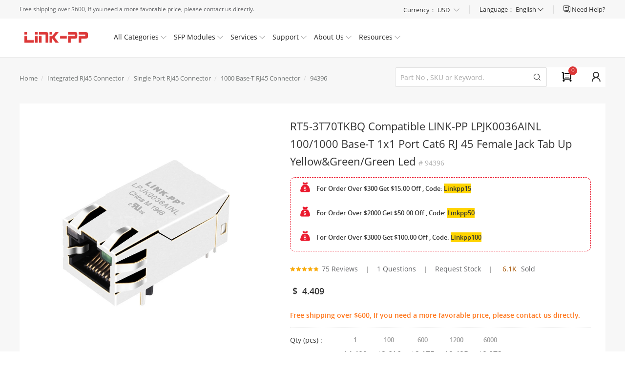

--- FILE ---
content_type: text/html; charset=UTF-8
request_url: https://www.l-p.com/products/434127.htm
body_size: 37270
content:

<!DOCTYPE html>
<html xmlns="http://www.w3.org/1999/xhtml">
<head>

<meta http-equiv='x-dns-prefetch-control' content='on'>
<link rel='dns-prefetch' href='https://cdn.l-p.com/'>
    <link rel="canonical" href="https://www.l-p.com/products/434127.htm" />

    <link rel="alternate" hreflang="x-default" href="https://www.l-p.com/products/434127.htm">
    <link rel="alternate" hreflang="en" href="https://www.l-p.com/products/434127.htm">
    <link rel="alternate" hreflang="fr" href="https://www.l-p.com/fr/products/434127.htm">
    <link rel="alternate" hreflang="it" href="https://www.l-p.com/it/products/434127.htm">
    <link rel="alternate" hreflang="pt" href="https://www.l-p.com/pt/products/434127.htm">
    <link rel="alternate" hreflang="es" href="https://www.l-p.com/es/products/434127.htm">
    <link rel="alternate" hreflang="ru" href="https://www.l-p.com/ru/products/434127.htm">
    <link rel="alternate" hreflang="de" href="https://www.l-p.com/de/products/434127.htm">
    <link rel="alternate" hreflang="ar" href="https://www.l-p.com/ar/products/434127.htm">
    <link rel="alternate" hreflang="el" href="https://www.l-p.com/el/products/434127.htm">
    <link rel="alternate" hreflang="ja" href="https://www.l-p.com/ja/products/434127.htm">
    <link rel="alternate" hreflang="ko" href="https://www.l-p.com/ko/products/434127.htm">
    <meta http-equiv="Content-Type" content="text/html; charset=utf-8">
        <meta name="viewport" content="width=device-width,minimum-scale=1,initial-scale=1">
    <title>RT5-3T70TKBQ Compatible LINK-PP LPJK0036AINL 1000 Base-T Cat6 RJ 45 Female Jack</title>
    <meta name="description" content="RT5-3T70TKBQ Compatible LINK-PP LPJK0036AINL 100/1000 Base-T 1x1 Port Cat6 RJ 45 Female Jack Tab Up Yellow&amp;Green/Green Led">
    <link rel="alternate" hreflang="en-RU" href="https://www.l-p.com/products/434127.htm?cr=rub">
    <link rel="alternate" hreflang="en-PT" href="https://www.l-p.com/products/434127.htm?cr=eur">
    <link rel="alternate" hreflang="en-JP" href="https://www.l-p.com/products/434127.htm?cr=jpy">
    <link rel="alternate" hreflang="en-DE" href="https://www.l-p.com/products/434127.htm?cr=eur">
    <link rel="alternate" hreflang="en-ES" href="https://www.l-p.com/products/434127.htm?cr=eur">
    <link rel="alternate" hreflang="en-FR" href="https://www.l-p.com/products/434127.htm?cr=eur">
    <link rel="alternate" hreflang="en-AU" href="https://www.l-p.com/products/434127.htm?cr=aud">
    <link rel="alternate" hreflang="en-CA" href="https://www.l-p.com/products/434127.htm?cr=cad">
    <link rel="alternate" hreflang="en-IT" href="https://www.l-p.com/products/434127.htm?cr=eur">
    <link rel="alternate" hreflang="en-GB" href="https://www.l-p.com/products/434127.htm?cr=gbp">
    <link rel="alternate" hreflang="en-TH" href="https://www.l-p.com/products/434127.htm?cr=thb">
    <link rel="alternate" hreflang="en-BR" href="https://www.l-p.com/products/434127.htm?cr=brl">
    <link rel="alternate" hreflang="en-ID" href="https://www.l-p.com/products/434127.htm?cr=idr">
    <link rel="alternate" hreflang="en-NO" href="https://www.l-p.com/products/434127.htm?cr=bok">
    <link rel="alternate" hreflang="en-SE" href="https://www.l-p.com/products/434127.htm?cr=sek">
    <link type='text/css' rel='stylesheet' href='https://cdn.l-p.com/reslinkpp/dist/css/base.css?69670668' media='all' />

<script>
	window.dataLayer = window.dataLayer || [];
	function gtag() { dataLayer.push(arguments); }
	gtag('consent', 'default', {
	 analytics_storage: 'denied',
	 ad_storage: 'denied',
	 ad_user_data: 'denied',
	 ad_personalization: 'denied',
	 wait_for_update: 500, 
	 region: [
	  'AT', 'BE', 'BG', 'CY', 'CZ', 'DE', 'DK', 'EE', 'ES', 'FI', 'FR', 'GR', 'HR', 'HU', 'IE', 'IS', 'IT', 'LI', 'LT', 'LU', 'LV', 'MT', 'NL', 'NO', 'PL', 'PT', 'RO', 'SE', 'SI', 'SK'
	 ], 
	});
    gtag('set', 'url_passthrough', true); 
	gtag('set', 'ads_data_redaction', true); 
</script>

<style>[v-cloak]{display: none !important;}.featurePics_proImg img[src='']{display: none !important;}</style>
<script type="application/ld+json">{"@context":"https://schema.org","@type":"Organization","name":"LINK-PP Official Store","alternateName":"L-P","legalName":"LINK-PP INT'L TECHNOLOGY CO., LIMITED","brand":"LINK-PP Official Store","foundingDate":"1997","logo":"https://cdn.l-p.com/logo-60ef9485.gif","url":"https://www.l-p.com/","email":"","contactPoint":[{"@type":"ContactPoint","telephone":"+86-752-3386717","contactType":"customer service"}],"address":[{"@type":"PostalAddress","streetAddress":"No.54, South of Jinhu Road, Chengjiang Town, Zhongkai District","addressLocality":"Huizhou City","addressRegion":"Guangdong","postalCode":"516003","addressCountry":"CN","description":"Company Office"},{"@type":"PostalAddress","streetAddress":"A-B Building, Jia An Industrial Park, Chenjiang Town","addressLocality":"Huizhou","addressRegion":"Guangdong","postalCode":"516029","addressCountry":"CN","description":"Factory Location"},{"@type":"PostalAddress","streetAddress":"Room 1601, Wing Kwok Centre, No.182 Woosung Street, Jordan","addressLocality":"Kowloon","addressRegion":"Hong Kong","postalCode":"","addressCountry":"HK","description":"Hong Kong Office"}]}</script>
<script type="application/ld+json">{"@context":"https://schema.org/","@type":"Product","name":"RT5-3T70TKBQ Compatible LINK-PP LPJK0036AINL 100/1000 Base-T 1x1 Port Cat6 RJ 45 Female Jack Tab Up Yellow&amp;Green/Green Led","image":["https://cdn.l-p.com/photo/p939927-360x360-rt5-3t70tkbq-compatible-link-pp-lpjk0036ainl-100-1000-base-t-1x1-port-cat6-rj-45-female-jack-tab-up-yellow-green-green-led.jpg","https://cdn.l-p.com/photo/p939928-360x360-rt5-3t70tkbq-compatible-link-pp-lpjk0036ainl-100-1000-base-t-1x1-port-cat6-rj-45-female-jack-tab-up-yellow-green-green-led.jpg","https://cdn.l-p.com/photo/p939926-360x360-rt5-3t70tkbq-compatible-link-pp-lpjk0036ainl-100-1000-base-t-1x1-port-cat6-rj-45-female-jack-tab-up-yellow-green-green-led.jpg"],"description":"Check RT5-3T70TKBQ Compatible LINK-PP LPJK0036AINL 100/1000 Base-T 1x1 Port Cat6 RJ 45 Female Jack Tab Up Yellow&amp;Green/Green Led data sheet and price list on l-p.com, buy it now!","sku":"94396","mpn":"LPJK0036AINL", "brand":{"@type":"Brand","name":"LINK-PP"},"manufacturer":{"@type":"Organization","name":"LINK-PP","url":"https://www.l-p.com"},"aggregateRating":{"@type":"AggregateRating","ratingValue":"5","reviewCount":"75"},"review":{"@type":"Review","author":{"@type":"Person","name":"l-p.com Customer"},"datePublished":"2023-02-11","reviewBody":"Great service - exactly what I needed and very timely delivery.","reviewRating":{"@type":"Rating","bestRating":"5","ratingValue":"5","worstRating":"1"}},"offers":{"@type":"Offer","url":"https://www.l-p.com/products/434127.htm","priceCurrency":"USD","price":"4.41","priceValidUntil":"2024-08-01","itemCondition":"https://schema.org/NewCondition","shippingDetails":{"@type":"OfferShippingDetails","shippingDestination":{"@type":"DefinedRegion","addressCountry":"US"},"shippingRate":{"@type":"MonetaryAmount","value":"29.47","currency":"USD"},"deliveryTime":{"@type":"ShippingDeliveryTime","handlingTime":{"@type":"QuantitativeValue","minValue":1,"maxValue":1,"unitCode":"d"},"transitTime":{"@type":"QuantitativeValue","minValue":2,"maxValue":5,"unitCode":"d"}}},"availability":"https://schema.org/InStock","hasMerchantReturnPolicy":{"@type":"MerchantReturnPolicy","applicableCountry":"US","returnPolicyCategory":"https://schema.org/MerchantReturnFiniteReturnWindow","merchantReturnDays":30,"returnMethod":"https://schema.org/ReturnByMail","returnFees":"https://schema.org/FreeReturn"}}}</script>
<script type="application/ld+json">{"@context":"https://schema.org","@type":"BreadcrumbList","itemListElement":[{"@type":"ListItem","position":0,"item":{"@type":"Thing","@id":"https://www.l-p.com/","name":"Home"}},{"@type":"ListItem","position":1,"item":{"@type":"Thing","@id":"https://www.l-p.com/store-17492-integrated-rj45-connector.htm","name":"Integrated RJ45 Connector"}},{"@type":"ListItem","position":2,"item":{"@type":"Thing","@id":"https://www.l-p.com/store-17511-single-port-rj45-connector.htm","name":"Single Port RJ45 Connector"}},{"@type":"ListItem","position":3,"item":{"@type":"Thing","@id":"https://www.l-p.com/store-17513-1000-base-t-rj45-connector.htm","name":"1000 Base-T RJ45 Connector"}},{"@type":"ListItem","position":4,"item":{"@type":"Thing","@id":"https://www.l-p.com/","name":"RT5-3T70TKBQ Compatible LINK-PP LPJK0036AINL 100/1000 Base-T 1x1 Port Cat6 RJ 45 Female Jack Tab Up Yellow&amp;Green/Green Led"}}]}</script>
</head>
<body>
<div class="spinner-box web_inforont" style="display:none;">
  <div class="spinner">
    <div class="rect1"></div>
    <div class="rect2"></div>
    <div class="rect3"></div>
    <div class="rect4"></div>
    <div class="rect5"></div>
  </div>
</div>
<script>var oldDomain = '.l-p.com';</script>
<link type='text/css' rel='stylesheet' href='https://cdn.l-p.com/reslinkpp/dist/css/head_foot.css?695e40d3' media='all' />
<div class="top">
  <div class="public_mask" style="top: 118px; height: 100%; display: none;"></div>
  <div class="top_main clearfix">
    <div class="top_left"> <span> Free shipping over $600, If you need a more favorable price, please contact us directly. </span> </div>
    <div class="top_right">
      <div class="top_help"> <a href="/page/helpcenter.htm"> <span class="icon iconfont icon_liaotian"></span> <span class="top_help_font ">Need Help?</span> </a>
        <div class="header_help_more">
          <div class="header_sign_more_arrow" style="right: 33.5547px;"></div>
          <div class="header_help_more_main">
            <div class="header_help_more_main_con livechat"> <span class="icon iconfont icon_liaotian"></span>
              <div class="header_help_more_main_con_tit">Chat live with us</div>
              <a class="header_help_more_main_con_href chatnow" onclick="tidioChatApi.open();"  >Live Chat</a> </div>
            <div class="header_help_more_main_con email"> <span class="icon iconfont icon_kefu"></span>
              <div class="header_help_more_main_con_tit">Get technical support</div>
              <a class="header_help_more_main_con_href more_main_con_href_only" href="/message.htm">Ask an Expert</a> </div>
            <div class="header_help_more_main_con email"> <span class="icon iconfont icon_mail"></span>
              <div class="header_help_more_main_con_tit">Send us a message</div>
              <a class="header_help_more_main_con_href" href="mailto:sales@l-p.com">E-mail Now</a> </div>
            <div class="header_help_more_main_con phone"> <span class="icon iconfont icon_phone"></span>
              <div class="header_help_more_main_con_tit">Want to call?</div>
              <p class="header_help_more_main_con_txt"><a href="tel:86-752-3386717">+
                86-752-3386717                </a></p>
            </div>
          </div>
        </div>
      </div>
      <div class="top_right_line"></div>
      <!-- 2021/06/21改版币种语言 -->
      <div class="top_sign  language-set"> <span>Language： </span><span class="lang_sp" >English</span> <span class="icon iconfont icon_bottom" style="font-size:12px;"></span>
        <ol class="language-set_box">
          <li><span class="switcher-item" data-locale="en_US" data-site="glo" >English</span></li>
          <li><span class="switcher-item" data-locale="ru_RU" data-site="rus" >Русский</span></li>
          <li><span class="switcher-item" data-locale="pt_BR" data-site="bra" >Português</span></li>
          <li><span class="switcher-item" data-locale="es_ES" data-site="esp" >Español</span></li>
          <li><span class="switcher-item" data-locale="nl">Nederlands</span></li>
          <li><span class="switcher-item" data-locale="fr_FR" data-site="fra" >Français</span></li>
          <li><span class="switcher-item" data-locale="it_IT" data-site="ita" >Italiano</span></li>
          <li><span class="switcher-item" data-locale="de_DE" data-site="deu" >Deutsch</span></li>
          <li><span class="switcher-item" data-locale="ar_MA" data-site="ara" >العربية</span></li>
          <li><span class="switcher-item" data-locale="el" >Ελληνικά</span></li>
          <li><span class="switcher-item" data-locale="ja" >にほんご</span></li>
          <li><span class="switcher-item" data-locale="ko" >한국어</span></li>
          <li><span class="switcher-item" data-locale="vi" >Tiếng Việt</span></li>
          <li><span class="switcher-item" data-locale="id" >Indonesian</span></li>
          <li><span class="switcher-item" data-locale="th" >Thai</span></li>
        </ol>
      </div>
      <div class="top_right_line"></div>
      <div class="top_sign current-choose">
        <div class="current-choose__header"> <span class="title" >Currency：</span> <span class="wrapper" > <span class="name currency_cr"  id="default_currency_current">
          USD          </span> <i class="icon iconfont icon_bottom" style="font-size:12px;margin-left:5px;color:#999;" ></i> </span> </div>
        <div class="current-choose__box currency_switch">
                    <div class="current-choose__com currency_item"> <span class="name" data-cr="USD">
            USD - US Dollar            </span> </div>
                    <div class="current-choose__com currency_item"> <span class="name" data-cr="EUR">
            EUR - Euro            </span> </div>
                    <div class="current-choose__com currency_item"> <span class="name" data-cr="GBP">
            GBP - British Pound            </span> </div>
                    <div class="current-choose__com currency_item"> <span class="name" data-cr="CAD">
            CAD - Canadian Dollar            </span> </div>
                    <div class="current-choose__com currency_item"> <span class="name" data-cr="AUD">
            AUD - Australian Dollar            </span> </div>
                    <div class="current-choose__com currency_item"> <span class="name" data-cr="JPY">
            JPY - Japanese Yen            </span> </div>
                    <div class="current-choose__com currency_item"> <span class="name" data-cr="SEK">
            SEK - Swedish Krona            </span> </div>
                    <div class="current-choose__com currency_item"> <span class="name" data-cr="NOK">
            NOK - Norwegian Krone            </span> </div>
                    <div class="current-choose__com currency_item"> <span class="name" data-cr="IDR">
            IDR - Indonesia Rupiahs            </span> </div>
                    <div class="current-choose__com currency_item"> <span class="name" data-cr="BRL">
            BRL - Brazilian Real            </span> </div>
                    <div class="current-choose__com currency_item"> <span class="name" data-cr="THB">
            THB - Thailand Baht            </span> </div>
                  </div>
      </div>
    </div>
  </div>
</div>
<div class="header  ">
  <div class="header_main"> <a class="header_logo" href="/"><img src="/logo.gif"  class="none_lazy" alt=""></a>
    <ul class="header_main_firstul">
      <li class="header_main_list header_main_list_first">
        <p class="header_main_list_font"> All Categories <span class="icon iconfont down_arrow icon_bottom"> </span> </p>
      </li>
      <li class="header_main_list header_main_list_sfp"> <a href="/store-25432-optics-transceivers-sfp-modules.htm">
        <p class="header_main_list_font"> SFP Modules <span class="icon iconfont down_arrow icon_bottom"> </span> </p>
        </a> </li>
      <li class="header_main_list header_main_list_second">
        <p class="header_main_list_font"> Services <span class="icon iconfont down_arrow icon_bottom"> </span> </p>
      </li>
      <li class="header_main_list header_main_list_fourth">
        <p class="header_main_list_font"> Support <span class="icon iconfont down_arrow icon_bottom"> </span> </p>
      </li>
      <li class="header_main_list header_main_list_fifth">
        <p class="header_main_list_font"> About Us <span class="icon iconfont down_arrow icon_bottom"> </span> </p>
      </li>
      <li class="header_main_list header_main_list_resources"> <a href="https://resources.l-p.com">
        <p class="header_main_list_font"> Resources <span class="icon iconfont down_arrow icon_bottom"> </span></p>
        </a> </li>
    </ul>
    <div class="header_main_list_more_all" style="height: 0px;">
      <div class="header_main_list_more allcategories">
        <div class="header_main_list_more_allcategories_main">
          <ul class="header_list_more_ul" >
                        <li class="show"> <a class="header_list_more_ul_first_a" href="/store-25432-optics-transceivers-sfp-modules.htm">
              Optics Transceivers | SFP Modules              <span class="icon iconfont icon_right"> </span> </a>
              <div class="header_list_more_ul_main show">
                <div class="header_list_more_ul_main_all">
                                    <dl class="header_list_more_ul_main_all_con left_clear">
                    <dt> <img src="https://cdn.l-p.com/reslinkpp/dist/image/blank.gif" data-src="https://cdn.l-p.com/photo/p1576237-100x100-1-2-4g-transceiver-modules.jpg" class="none_lazy lazyload" width="60px" height="60px" alt="1/2/4G Transceiver Modules" > </dt>
                    <dd>
                      <div class="div_h2"> <a href="/store-25832-1-2-4g-transceiver-modules.htm" data-isempty="0">
                        1/2/4G Transceiver Modules                        </a> </div>
                                            <p> <a class="recommend_red" href="/store-25833-100m-sfp.htm">
                        100M SFP                        </a> </p>
                                            <p> <a class="recommend_red" href="/store-26155-1g-sfp.htm">
                        1G SFP                        </a> </p>
                                            <p> <a class="recommend_red" href="/store-27039-1g-bidi-sfp.htm">
                        1G BiDi SFP                        </a> </p>
                                            <p> <a class="recommend_red" href="/store-27040-2-5g-sfp.htm">
                        2.5G SFP                        </a> </p>
                                            <p> <a class="recommend_red" href="/store-27041-1g-cwdm-dwdm-sfp.htm">
                        1G CWDM/DWDM SFP                        </a> </p>
                                            <p> <a class="recommend_red" href="/store-27042-1g-sonet-sdh-sfp.htm">
                        1G SONET/SDH SFP                        </a> </p>
                                            <p> <a class="recommend_red" href="/store-27043-fibre-channel.htm">
                        Fibre Channel                        </a> </p>
                                            <p> <a class="recommend_red" href="/store-27044-1-2-4g-custom.htm">
                        1/2/4G Custom                        </a> </p>
                                          </dd>
                  </dl>
                                    <dl class="header_list_more_ul_main_all_con ">
                    <dt> <img src="https://cdn.l-p.com/reslinkpp/dist/image/blank.gif" data-src="https://cdn.l-p.com/photo/p1535913-100x100-10-25-40g-100g-transceiver-modules.jpg" class="none_lazy lazyload" width="60px" height="60px" alt="10/25/40G/100G Transceiver Modules" > </dt>
                    <dd>
                      <div class="div_h2"> <a href="/store-26152-10-25-40g-100g-transceiver-modules.htm" data-isempty="0">
                        10/25/40G/100G Transceiver Modules                        </a> </div>
                                            <p> <a class="recommend_red" href="/store-26192-10g-sfp.htm">
                        10G SFP+                        </a> </p>
                                            <p> <a class="recommend_red" href="/store-26225-25g-sfp28.htm">
                        25G SFP28                        </a> </p>
                                            <p> <a class="recommend_red" href="/store-26153-40g-qsfp.htm">
                        40G QSFP+                        </a> </p>
                                            <p> <a class="recommend_red" href="/store-27045-100g-qsfp28-sfp-dd.htm">
                        100G QSFP28/SFP-DD                        </a> </p>
                                            <p> <a class="recommend_red" href="/store-27046-50g-qsfp28-sfp56.htm">
                        50G QSFP28/SFP56                        </a> </p>
                                            <p> <a class="recommend_red" href="/store-27047-10g-cwdm-dwdm-sfp.htm">
                        10G CWDM/DWDM SFP+                        </a> </p>
                                            <p> <a class="recommend_red" href="/store-27048-converter-fibre-channel.htm">
                        Converter/Fibre Channel                        </a> </p>
                                            <p> <a class="recommend_red" href="/store-27049-10-25-40-100g-custom.htm">
                        10/25/40/100G Custom                        </a> </p>
                                          </dd>
                  </dl>
                                    <dl class="header_list_more_ul_main_all_con ">
                    <dt> <img src="https://cdn.l-p.com/reslinkpp/dist/image/blank.gif" data-src="https://cdn.l-p.com/photo/p1528024-100x100-200-400-800g-transceiver-modules.jpg" class="none_lazy lazyload" width="60px" height="60px" alt="200/400/800G Transceiver Modules" > </dt>
                    <dd>
                      <div class="div_h2"> <a href="/store-26044-200-400-800g-transceiver-modules.htm" data-isempty="0">
                        200/400/800G Transceiver Modules                        </a> </div>
                                            <p> <a class="recommend_red" href="/store-26045-400g-qsfp-dd-osfp-qsfp112.htm">
                        400G QSFP-DD/OSFP/QSFP112                        </a> </p>
                                            <p> <a class="recommend_red" href="/store-26224-200g-qsfp-dd-qsfp56.htm">
                        200G QSFP-DD/QSFP56                        </a> </p>
                                            <p> <a class="recommend_red" href="/store-27050-800g-qsfp-dd-osfp.htm">
                        800G QSFP-DD/OSFP                        </a> </p>
                                            <p> <a class="recommend_red" href="/store-27053-200-400-800g-custom.htm">
                        200/400/800G Custom                        </a> </p>
                                          </dd>
                  </dl>
                                    <dl class="header_list_more_ul_main_all_con left_clear">
                    <dt> <img src="https://cdn.l-p.com/reslinkpp/dist/image/blank.gif" data-src="https://cdn.l-p.com/photo/p1544130-100x100-dac-aoc-aec-cables.jpg" class="none_lazy lazyload" width="60px" height="60px" alt="DAC/AOC/AEC Cables" > </dt>
                    <dd>
                      <div class="div_h2"> <a href="/store-26454-dac-aoc-aec-cables.htm" data-isempty="0">
                        DAC/AOC/AEC Cables                        </a> </div>
                                            <p> <a class="recommend_red" href="/store-26455-200-400g-dac-aoc-aec.htm">
                        200/400G DAC/AOC/AEC                        </a> </p>
                                            <p> <a class="recommend_red" href="/store-26456-100g-dac-aoc.htm">
                        100G DAC/AOC                        </a> </p>
                                          </dd>
                  </dl>
                                    <dl class="header_list_more_ul_main_all_con ">
                    <dt> <img src="https://cdn.l-p.com/reslinkpp/dist/image/blank.gif" data-src="https://cdn.l-p.com/photo/p1881612-100x100-100x100-sff-transceiver-modules.jpg" class="none_lazy lazyload" width="60px" height="60px" alt="1X9/SFF Transceiver Modules" > </dt>
                    <dd>
                      <div class="div_h2"> <a href="/store-30685-1x9-sff-transceiver-modules.htm" data-isempty="0">
                        1X9/SFF Transceiver Modules                        </a> </div>
                                            <p> <a class="recommend_red" href="/store-30686-1x9-optical-transceiver.htm">
                        1X9 Optical Transceiver                        </a> </p>
                                            <p> <a class="recommend_red" href="/store-30687-sff-optical-transceiver.htm">
                        SFF Optical Transceiver                        </a> </p>
                                          </dd>
                  </dl>
                                    <div class="ccc"></div>
                </div>
              </div>
            </li>
                        <li class=""> <a class="header_list_more_ul_first_a" href="/store-21644-fiber-optic-cages-connectors.htm">
              Fiber Optic Cages &Connectors              <span class="icon iconfont icon_right"> </span> </a>
              <div class="header_list_more_ul_main ">
                <div class="header_list_more_ul_main_all">
                                    <dl class="header_list_more_ul_main_all_con left_clear">
                    <dt> <img src="https://cdn.l-p.com/reslinkpp/dist/image/blank.gif" data-src="https://cdn.l-p.com/photo/p1508758-100x100-sfp-cages-connectors.jpg" class="none_lazy lazyload" width="60px" height="60px" alt="SFP Cages &Connectors" > </dt>
                    <dd>
                      <div class="div_h2"> <a href="/store-21645-sfp-cages-connectors.htm" data-isempty="0">
                        SFP Cages &Connectors                        </a> </div>
                                            <p> <a class="recommend_red" href="/store-24690-1x1-sfp-cage.htm">
                        1X1 SFP Cage                        </a> </p>
                                            <p> <a class="recommend_red" href="/store-24691-1x2-sfp-cage.htm">
                        1X2 SFP Cage                        </a> </p>
                                            <p> <a class="recommend_red" href="/store-24696-1x4-sfp-cage.htm">
                        1X4 SFP Cage                        </a> </p>
                                            <p> <a class="recommend_red" href="/store-24697-1x6-sfp-cage.htm">
                        1X6 SFP Cage                        </a> </p>
                                            <p> <a class="recommend_red" href="/store-24698-1x8-sfp-cage.htm">
                        1X8 SFP Cage                        </a> </p>
                                            <p> <a class="recommend_red" href="/store-24699-2x1-sfp-cage-connectors.htm">
                        2X1 SFP Cage & Connectors                        </a> </p>
                                            <p> <a class="recommend_red" href="/store-24700-2x2-sfp-cage-connectors.htm">
                        2X2 SFP Cage & Connectors                        </a> </p>
                                            <p> <a class="recommend_red" href="/store-24701-2x4-sfp-cage-connectors.htm">
                        2X4 SFP Cage & Connectors                        </a> </p>
                                            <p> <a class="recommend_red" href="/store-24702-2x6-sfp-cage-connectors.htm">
                        2X6 SFP Cage & Connectors                        </a> </p>
                                            <p> <a class="recommend_red" href="/store-24703-2x8-sfp-cage-connectors.htm">
                        2X8 SFP Cage & Connectors                        </a> </p>
                                          </dd>
                  </dl>
                                    <dl class="header_list_more_ul_main_all_con ">
                    <dt> <img src="https://cdn.l-p.com/reslinkpp/dist/image/blank.gif" data-src="https://cdn.l-p.com/photo/p1504794-100x100-sfp-cages-connectors.jpg" class="none_lazy lazyload" width="60px" height="60px" alt="SFP+ Cages &Connectors" > </dt>
                    <dd>
                      <div class="div_h2"> <a href="/store-24689-sfp-cages-connectors.htm" data-isempty="0">
                        SFP+ Cages &Connectors                        </a> </div>
                                            <p> <a class="recommend_red" href="/store-24704-1x1-sfp-cage.htm">
                        1X1 SFP+ Cage                        </a> </p>
                                            <p> <a class="recommend_red" href="/store-24705-1x2-sfp-cage.htm">
                        1X2 SFP+ Cage                        </a> </p>
                                            <p> <a class="recommend_red" href="/store-24706-1x4-sfp-cage.htm">
                        1X4 SFP+ Cage                        </a> </p>
                                            <p> <a class="recommend_red" href="/store-24707-1x6-sfp-cage.htm">
                        1X6 SFP+ Cage                        </a> </p>
                                            <p> <a class="recommend_red" href="/store-24709-2x1-sfp-cage-connectors.htm">
                        2X1 SFP+ Cage & Connectors                        </a> </p>
                                            <p> <a class="recommend_red" href="/store-24710-2x2-sfp-cage-connectors.htm">
                        2X2 SFP+ Cage & Connectors                        </a> </p>
                                            <p> <a class="recommend_red" href="/store-24711-2x4-sfp-cage-connectors.htm">
                        2X4 SFP+ Cage & Connectors                        </a> </p>
                                            <p> <a class="recommend_red" href="/store-25162-2x5-sfp-cage-connectors.htm">
                        2X5 SFP+ Cage & Connectors                        </a> </p>
                                            <p> <a class="recommend_red" href="/store-30853-1x3-sfp-cage.htm">
                        1X3 SFP+ Cage                        </a> </p>
                                            <p> <a class="recommend_red" href="/store-24712-2x6-sfp-cage-connectors.htm">
                        2X6 SFP+ Cage & Connectors                        </a> </p>
                                            <p> <a class="recommend_red" href="/store-24713-2x8-sfp-cage-connectors.htm">
                        2X8 SFP+ Cage & Connectors                        </a> </p>
                                          </dd>
                  </dl>
                                    <dl class="header_list_more_ul_main_all_con ">
                    <dt> <img src="https://cdn.l-p.com/reslinkpp/dist/image/blank.gif" data-src="https://cdn.l-p.com/photo/p1453040-100x100-zsfp-cages-connectors.jpg" class="none_lazy lazyload" width="60px" height="60px" alt="zSFP+ Cages &Connectors" > </dt>
                    <dd>
                      <div class="div_h2"> <a href="/store-24692-zsfp-cages-connectors.htm" data-isempty="0">
                        zSFP+ Cages &Connectors                        </a> </div>
                                            <p> <a class="recommend_red" href="/store-24714-1x1-zsfp-cage-connectors.htm">
                        1X1 zSFP+ Cage & Connectors                        </a> </p>
                                            <p> <a class="recommend_red" href="/store-24715-1x2-zsfp-cage.htm">
                        1X2 zSFP+ Cage                        </a> </p>
                                            <p> <a class="recommend_red" href="/store-24716-1x4-zsfp-cage.htm">
                        1X4 zSFP+ Cage                        </a> </p>
                                            <p> <a class="recommend_red" href="/store-24717-1x6-zsfp-cage.htm">
                        1X6 zSFP+ Cage                        </a> </p>
                                            <p> <a class="recommend_red" href="/store-25076-1x3-zsfp-cage.htm">
                        1X3 zSFP+ Cage                        </a> </p>
                                            <p> <a class="recommend_red" href="/store-24718-1x8-zsfp-cage.htm">
                        1X8 zSFP+ Cage                        </a> </p>
                                            <p> <a class="recommend_red" href="/store-24719-2x1-zsfp-cage-connectors.htm">
                        2X1 zSFP+ Cage & Connectors                        </a> </p>
                                            <p> <a class="recommend_red" href="/store-24720-2x2-zsfp-cage-connectors.htm">
                        2X2 zSFP+ Cage & Connectors                        </a> </p>
                                            <p> <a class="recommend_red" href="/store-24721-2x4-zsfp-cage-connectors.htm">
                        2X4 zSFP+ Cage & Connectors                        </a> </p>
                                            <p> <a class="recommend_red" href="/store-24722-2x6-zsfp-cage-connectors.htm">
                        2X6 zSFP+ Cage & Connectors                        </a> </p>
                                            <p> <a class="recommend_red" href="/store-24723-2x8-zsfp-cage-connectors.htm">
                        2X8 zSFP+ Cage & Connectors                        </a> </p>
                                            <p> <a class="recommend_red" href="/store-25077-2x12-zsfp-cage.htm">
                        2X12 zSFP+ Cage                        </a> </p>
                                          </dd>
                  </dl>
                                    <dl class="header_list_more_ul_main_all_con left_clear">
                    <dt> <img src="https://cdn.l-p.com/reslinkpp/dist/image/blank.gif" data-src="https://cdn.l-p.com/photo/p1452966-100x100-qsfp-cages-connectors.jpg" class="none_lazy lazyload" width="60px" height="60px" alt="QSFP Cages &Connectors" > </dt>
                    <dd>
                      <div class="div_h2"> <a href="/store-24693-qsfp-cages-connectors.htm" data-isempty="0">
                        QSFP Cages &Connectors                        </a> </div>
                                            <p> <a class="recommend_red" href="/store-24724-1x1-qsfp-cage.htm">
                        1X1 QSFP Cage                        </a> </p>
                                            <p> <a class="recommend_red" href="/store-24725-1x2-qsfp-cage.htm">
                        1X2 QSFP Cage                        </a> </p>
                                            <p> <a class="recommend_red" href="/store-24726-1x4-qsfp-cage.htm">
                        1X4 QSFP Cage                        </a> </p>
                                            <p> <a class="recommend_red" href="/store-24727-1x6-qsfp-cage.htm">
                        1X6 QSFP Cage                        </a> </p>
                                          </dd>
                  </dl>
                                    <dl class="header_list_more_ul_main_all_con ">
                    <dt> <img src="https://cdn.l-p.com/reslinkpp/dist/image/blank.gif" data-src="https://cdn.l-p.com/photo/p1452967-100x100-qsfp28-cages-connectors.jpg" class="none_lazy lazyload" width="60px" height="60px" alt="QSFP28 Cages &Connectors" > </dt>
                    <dd>
                      <div class="div_h2"> <a href="/store-24694-qsfp28-cages-connectors.htm" data-isempty="0">
                        QSFP28 Cages &Connectors                        </a> </div>
                                            <p> <a class="recommend_red" href="/store-24733-1x1-qsfp28-cage.htm">
                        1X1 QSFP28 Cage                        </a> </p>
                                            <p> <a class="recommend_red" href="/store-24734-1x2-qsfp28-cage.htm">
                        1X2 QSFP28 Cage                        </a> </p>
                                            <p> <a class="recommend_red" href="/store-25078-1x3-qsfp28-cage.htm">
                        1X3 QSFP28 Cage                        </a> </p>
                                            <p> <a class="recommend_red" href="/store-24735-1x4-qsfp28-cage.htm">
                        1X4 QSFP28 Cage                        </a> </p>
                                            <p> <a class="recommend_red" href="/store-24736-1x6-qsfp28-cage.htm">
                        1X6 QSFP28 Cage                        </a> </p>
                                            <p> <a class="recommend_red" href="/store-24737-1x8-qsfp28-cage.htm">
                        1X8 QSFP28 Cage                        </a> </p>
                                            <p> <a class="recommend_red" href="/store-24738-2x1-qsfp28-cage-connectors.htm">
                        2X1 QSFP28 Cage & Connectors                        </a> </p>
                                            <p> <a class="recommend_red" href="/store-24739-2x2-qsfp28-cage-connectors.htm">
                        2X2 QSFP28 Cage & Connectors                        </a> </p>
                                          </dd>
                  </dl>
                                    <dl class="header_list_more_ul_main_all_con ">
                    <dt> <img src="https://cdn.l-p.com/reslinkpp/dist/image/blank.gif" data-src="https://cdn.l-p.com/photo/p1474117-100x100-zqsfp-cage-connectors.jpg" class="none_lazy lazyload" width="60px" height="60px" alt="ZQSFP+ Cage&Connectors" > </dt>
                    <dd>
                      <div class="div_h2"> <a href="/store-24908-zqsfp-cage-connectors.htm" data-isempty="0">
                        ZQSFP+ Cage&Connectors                        </a> </div>
                                            <p> <a class="recommend_red" href="/store-24909-1x1-zqsfp-cage.htm">
                        1X1 ZQSFP+ Cage                        </a> </p>
                                            <p> <a class="recommend_red" href="/store-24910-1x2-zqsfp-cage.htm">
                        1X2 ZQSFP+ Cage                        </a> </p>
                                            <p> <a class="recommend_red" href="/store-24911-1x4-zqsfp-cage.htm">
                        1X4 ZQSFP+ Cage                        </a> </p>
                                            <p> <a class="recommend_red" href="/store-24912-1x6-zqsfp-cage.htm">
                        1X6 ZQSFP+ Cage                        </a> </p>
                                            <p> <a class="recommend_red" href="/store-24914-2x1-zqsfp-cage.htm">
                        2X1 ZQSFP+ Cage                        </a> </p>
                                            <p> <a class="recommend_red" href="/store-24915-2x2-zqsfp-cage.htm">
                        2X2 ZQSFP+ Cage                        </a> </p>
                                            <p> <a class="recommend_red" href="/store-31019-1x3-zqsfp-cage.htm">
                        1X3 ZQSFP+ Cage                        </a> </p>
                                            <p> <a class="recommend_red" href="/store-25060-2x3-zqsfp-cage.htm">
                        2X3 ZQSFP+ Cage                        </a> </p>
                                          </dd>
                  </dl>
                                    <dl class="header_list_more_ul_main_all_con left_clear">
                    <dt> <img src="https://cdn.l-p.com/reslinkpp/dist/image/blank.gif" data-src="https://cdn.l-p.com/photo/p1474118-100x100-qsfp-cage-connectors.jpg" class="none_lazy lazyload" width="60px" height="60px" alt="QSFP+ Cage&Connectors" > </dt>
                    <dd>
                      <div class="div_h2"> <a href="/store-24887-qsfp-cage-connectors.htm" data-isempty="0">
                        QSFP+ Cage&Connectors                        </a> </div>
                                            <p> <a class="recommend_red" href="/store-24888-1x1-qsfp-cage.htm">
                        1X1 QSFP+ Cage                        </a> </p>
                                            <p> <a class="recommend_red" href="/store-25194-1x3-qsfp-cage.htm">
                        1X3 QSFP+ Cage                        </a> </p>
                                            <p> <a class="recommend_red" href="/store-24890-1x4-qsfp-cage.htm">
                        1X4 QSFP+ Cage                        </a> </p>
                                            <p> <a class="recommend_red" href="/store-24891-1x6-qsfp-cage.htm">
                        1X6 QSFP+ Cage                        </a> </p>
                                            <p> <a class="recommend_red" href="/store-24893-2x2-qsfp-cage.htm">
                        2X2 QSFP+ Cage                        </a> </p>
                                            <p> <a class="recommend_red" href="/store-24894-2x1-qsfp-cage.htm">
                        2X1 QSFP+ Cage                        </a> </p>
                                          </dd>
                  </dl>
                                    <dl class="header_list_more_ul_main_all_con ">
                    <dt> <img src="https://cdn.l-p.com/reslinkpp/dist/image/blank.gif" data-src="https://cdn.l-p.com/photo/p1453048-100x100-qsfp-dd-cages-connectors.jpg" class="none_lazy lazyload" width="60px" height="60px" alt="QSFP-DD Cages &Connectors" > </dt>
                    <dd>
                      <div class="div_h2"> <a href="/store-24695-qsfp-dd-cages-connectors.htm" data-isempty="0">
                        QSFP-DD Cages &Connectors                        </a> </div>
                                            <p> <a class="recommend_red" href="/store-24743-1x1-qsfp-dd-cage.htm">
                        1X1 QSFP-DD Cage                        </a> </p>
                                          </dd>
                  </dl>
                                    <dl class="header_list_more_ul_main_all_con ">
                    <dt> <img src="https://cdn.l-p.com/reslinkpp/dist/image/blank.gif" data-src="https://cdn.l-p.com/photo/p1467628-100x100-osfp-cages-connectors.jpg" class="none_lazy lazyload" width="60px" height="60px" alt="OSFP Cages &Connectors" > </dt>
                    <dd>
                      <div class="div_h2"> <a href="/store-24877-osfp-cages-connectors.htm" data-isempty="0">
                        OSFP Cages &Connectors                        </a> </div>
                                            <p> <a class="recommend_red" href="/store-24878-1x1-osfp-cage.htm">
                        1X1 OSFP Cage                        </a> </p>
                                            <p> <a class="recommend_red" href="/store-24880-1x4-osfp-cage.htm">
                        1X4 OSFP Cage                        </a> </p>
                                          </dd>
                  </dl>
                                    <div class="ccc"></div>
                </div>
              </div>
            </li>
                        <li class=""> <a class="header_list_more_ul_first_a" href="/store-17492-integrated-rj45-connector.htm">
              Integrated RJ45 Connector              <span class="icon iconfont icon_right"> </span> </a>
              <div class="header_list_more_ul_main ">
                <div class="header_list_more_ul_main_all">
                                    <dl class="header_list_more_ul_main_all_con left_clear">
                    <dt> <img src="https://cdn.l-p.com/reslinkpp/dist/image/blank.gif" data-src="https://cdn.l-p.com/photo/p922453-100x100-single-port-rj45-connector.jpg" class="none_lazy lazyload" width="60px" height="60px" alt="Single Port RJ45 Connector" > </dt>
                    <dd>
                      <div class="div_h2"> <a href="/store-17511-single-port-rj45-connector.htm" data-isempty="0">
                        Single Port RJ45 Connector                        </a> </div>
                                            <p> <a class="recommend_red" href="/store-24654-10-base-t-rj45-connector.htm">
                        10 Base-T RJ45 Connector                        </a> </p>
                                            <p> <a class="recommend_red" href="/store-17512-10-100-base-t-rj45-connector.htm">
                        10/100 Base-T RJ45 Connector                        </a> </p>
                                            <p> <a class="recommend_red" href="/store-17513-1000-base-t-rj45-connector.htm">
                        1000 Base-T RJ45 Connector                        </a> </p>
                                            <p> <a class="recommend_red" href="/store-17514-2-5g-base-t-rj45-connector.htm">
                        2.5G Base-T RJ45 Connector                        </a> </p>
                                            <p> <a class="recommend_red" href="/store-24681-5g-base-t-rj45-connector.htm">
                        5G Base-T RJ45 Connector                        </a> </p>
                                            <p> <a class="recommend_red" href="/store-17516-10g-base-t-rj45-connector.htm">
                        10G Base-T RJ45 Connector                        </a> </p>
                                          </dd>
                  </dl>
                                    <dl class="header_list_more_ul_main_all_con ">
                    <dt> <img src="https://cdn.l-p.com/reslinkpp/dist/image/blank.gif" data-src="https://cdn.l-p.com/photo/p924220-100x100-smt-rj45-connector.jpg" class="none_lazy lazyload" width="60px" height="60px" alt="SMT RJ45 Connector" > </dt>
                    <dd>
                      <div class="div_h2"> <a href="/store-17517-smt-rj45-connector.htm" data-isempty="0">
                        SMT RJ45 Connector                        </a> </div>
                                            <p> <a class="recommend_red" href="/store-17518-10-100-base-t-rj45-connector.htm">
                        10/100 Base-T RJ45 Connector                        </a> </p>
                                            <p> <a class="recommend_red" href="/store-17519-1000-base-t-rj45-connector.htm">
                        1000 Base-T RJ45 Connector                        </a> </p>
                                            <p> <a class="recommend_red" href="/store-24683-2-5g-base-t-rj45-connector.htm">
                        2.5G Base-T RJ45 Connector                        </a> </p>
                                          </dd>
                  </dl>
                                    <dl class="header_list_more_ul_main_all_con ">
                    <dt> <img src="https://cdn.l-p.com/reslinkpp/dist/image/blank.gif" data-src="https://cdn.l-p.com/photo/p927273-100x100-low-profile-rj45-connector.jpg" class="none_lazy lazyload" width="60px" height="60px" alt="Low-Profile RJ45 Connector" > </dt>
                    <dd>
                      <div class="div_h2"> <a href="/store-17520-low-profile-rj45-connector.htm" data-isempty="0">
                        Low-Profile RJ45 Connector                        </a> </div>
                                            <p> <a class="recommend_red" href="/store-17521-10-100-base-t-rj45-connector.htm">
                        10/100 Base-T RJ45 Connector                        </a> </p>
                                            <p> <a class="recommend_red" href="/store-17895-1000-base-t-rj45-connector.htm">
                        1000 Base-T RJ45 Connector                        </a> </p>
                                            <p> <a class="recommend_red" href="/store-17899-2-5g-base-t-rj45-connector.htm">
                        2.5G Base-T RJ45 Connector                        </a> </p>
                                            <p> <a class="recommend_red" href="/store-24682-5g-base-t-rj45-connector.htm">
                        5G Base-T RJ45 Connector                        </a> </p>
                                            <p> <a class="recommend_red" href="/store-17900-10g-base-t-rj45-connector.htm">
                        10G Base-T RJ45 Connector                        </a> </p>
                                          </dd>
                  </dl>
                                    <dl class="header_list_more_ul_main_all_con left_clear">
                    <dt> <img src="https://cdn.l-p.com/reslinkpp/dist/image/blank.gif" data-src="https://cdn.l-p.com/photo/p924398-100x100-vertical-rj45-connector.jpg" class="none_lazy lazyload" width="60px" height="60px" alt="Vertical RJ45 Connector" > </dt>
                    <dd>
                      <div class="div_h2"> <a href="/store-17522-vertical-rj45-connector.htm" data-isempty="0">
                        Vertical RJ45 Connector                        </a> </div>
                                            <p> <a class="recommend_red" href="/store-17523-10-100-base-t-rj45-connector.htm">
                        10/100 Base-T RJ45 Connector                        </a> </p>
                                            <p> <a class="recommend_red" href="/store-17524-1000-base-t-rj45-connector.htm">
                        1000 Base-T RJ45 Connector                        </a> </p>
                                            <p> <a class="recommend_red" href="/store-24686-2-5g-base-t-rj45-connector.htm">
                        2.5G Base-T RJ45 Connector                        </a> </p>
                                            <p> <a class="recommend_red" href="/store-24687-5g-base-t-rj45-connector.htm">
                        5G Base-T RJ45 Connector                        </a> </p>
                                            <p> <a class="recommend_red" href="/store-28751-10g-base-t-rj45-connector.htm">
                        10G Base-T RJ45 Connector                        </a> </p>
                                          </dd>
                  </dl>
                                    <dl class="header_list_more_ul_main_all_con ">
                    <dt> <img src="https://cdn.l-p.com/reslinkpp/dist/image/blank.gif" data-src="https://cdn.l-p.com/photo/p927505-100x100-rj45-connector-with-usb.jpg" class="none_lazy lazyload" width="60px" height="60px" alt="RJ45 Connector with USB" > </dt>
                    <dd>
                      <div class="div_h2"> <a href="/store-17525-rj45-connector-with-usb.htm" data-isempty="0">
                        RJ45 Connector with USB                        </a> </div>
                                            <p> <a class="recommend_red" href="/store-17526-10-100-base-t-rj45-connector.htm">
                        10/100 Base-T RJ45 Connector                        </a> </p>
                                            <p> <a class="recommend_red" href="/store-17527-1000-base-t-rj45-connector.htm">
                        1000 Base-T RJ45 Connector                        </a> </p>
                                          </dd>
                  </dl>
                                    <dl class="header_list_more_ul_main_all_con ">
                    <dt> <img src="https://cdn.l-p.com/reslinkpp/dist/image/blank.gif" data-src="https://cdn.l-p.com/photo/p924549-100x100-multi-port-rj45-connector.jpg" class="none_lazy lazyload" width="60px" height="60px" alt="Multi-Port RJ45 Connector" > </dt>
                    <dd>
                      <div class="div_h2"> <a href="/store-17528-multi-port-rj45-connector.htm" data-isempty="0">
                        Multi-Port RJ45 Connector                        </a> </div>
                                            <p> <a class="recommend_red" href="/store-17529-1x2-port-rj45-connector.htm">
                        1x2 Port RJ45 Connector                        </a> </p>
                                            <p> <a class="recommend_red" href="/store-17530-1x4-port-rj45-connector.htm">
                        1x4 Port RJ45 Connector                        </a> </p>
                                            <p> <a class="recommend_red" href="/store-17531-1x6-port-rj45-connector.htm">
                        1x6 Port RJ45 Connector                        </a> </p>
                                            <p> <a class="recommend_red" href="/store-17532-1x8-port-rj45-connector.htm">
                        1x8 Port RJ45 Connector                        </a> </p>
                                          </dd>
                  </dl>
                                    <dl class="header_list_more_ul_main_all_con left_clear">
                    <dt> <img src="https://cdn.l-p.com/reslinkpp/dist/image/blank.gif" data-src="https://cdn.l-p.com/photo/p927672-100x100-stacked-rj45-connector.jpg" class="none_lazy lazyload" width="60px" height="60px" alt="Stacked RJ45 Connector" > </dt>
                    <dd>
                      <div class="div_h2"> <a href="/store-17533-stacked-rj45-connector.htm" data-isempty="0">
                        Stacked RJ45 Connector                        </a> </div>
                                            <p> <a class="recommend_red" href="/store-17534-2x1-port-rj45-connector.htm">
                        2X1 Port RJ45 Connector                        </a> </p>
                                            <p> <a class="recommend_red" href="/store-17535-2x2-port-rj45-connector.htm">
                        2x2 Port RJ45 Connector                        </a> </p>
                                            <p> <a class="recommend_red" href="/store-17536-2x4-port-rj45-connector.htm">
                        2x4 Port RJ45 Connector                        </a> </p>
                                            <p> <a class="recommend_red" href="/store-17537-2x6-port-rj45-connector.htm">
                        2x6 Port RJ45 Connector                        </a> </p>
                                            <p> <a class="recommend_red" href="/store-17538-2x8-port-rj45-connector.htm">
                        2x8 Port RJ45 Connector                        </a> </p>
                                          </dd>
                  </dl>
                                    <div class="ccc"></div>
                </div>
              </div>
            </li>
                        <li class=""> <a class="header_list_more_ul_first_a" href="/store-17548-lan-transformer.htm">
              Lan Transformer              <span class="icon iconfont icon_right"> </span> </a>
              <div class="header_list_more_ul_main ">
                <div class="header_list_more_ul_main_all">
                                    <dl class="header_list_more_ul_main_all_con left_clear">
                    <dt> <img src="https://cdn.l-p.com/reslinkpp/dist/image/blank.gif" data-src="https://cdn.l-p.com/photo/p959889-100x100-single-port-lan-transformer.jpg" class="none_lazy lazyload" width="60px" height="60px" alt="Single Port Lan Transformer" > </dt>
                    <dd>
                      <div class="div_h2"> <a href="/store-17549-single-port-lan-transformer.htm" data-isempty="0">
                        Single Port Lan Transformer                        </a> </div>
                                            <p> <a class="recommend_red" href="/store-17554-10-100-base-t-lan-transformer.htm">
                        10/100 Base-T Lan Transformer                        </a> </p>
                                            <p> <a class="recommend_red" href="/store-17555-1000-base-t-lan-transformer.htm">
                        1000 Base-T Lan Transformer                        </a> </p>
                                            <p> <a class="recommend_red" href="/store-17556-2-5g-base-t-lan-transformer.htm">
                        2.5G Base-T Lan Transformer                        </a> </p>
                                            <p> <a class="recommend_red" href="/store-17557-5g-base-t-lan-transformer.htm">
                        5G Base-T Lan Transformer                        </a> </p>
                                            <p> <a class="recommend_red" href="/store-17558-10g-base-t-lan-transformer.htm">
                        10G Base-T Lan Transformer                        </a> </p>
                                            <p> <a class="recommend_red" href="/store-22013-high-isolation-lan-transformer.htm">
                        High Isolation Lan Transformer                        </a> </p>
                                          </dd>
                  </dl>
                                    <dl class="header_list_more_ul_main_all_con ">
                    <dt> <img src="https://cdn.l-p.com/reslinkpp/dist/image/blank.gif" data-src="https://cdn.l-p.com/photo/p959890-100x100-dual-port-lan-transformer.jpg" class="none_lazy lazyload" width="60px" height="60px" alt="Dual Port Lan Transformer" > </dt>
                    <dd>
                      <div class="div_h2"> <a href="/store-17550-dual-port-lan-transformer.htm" data-isempty="0">
                        Dual Port Lan Transformer                        </a> </div>
                                            <p> <a class="recommend_red" href="/store-17559-10-100-base-t-lan-transformer.htm">
                        10/100 Base-T Lan Transformer                        </a> </p>
                                            <p> <a class="recommend_red" href="/store-17560-1000-base-t-lan-transformer.htm">
                        1000 Base-T Lan Transformer                        </a> </p>
                                            <p> <a class="recommend_red" href="/store-17561-2-5g-base-t-lan-transformer.htm">
                        2.5G Base-T Lan Transformer                        </a> </p>
                                            <p> <a class="recommend_red" href="/store-17562-5g-base-t-lan-transformer.htm">
                        5G Base-T Lan Transformer                        </a> </p>
                                            <p> <a class="recommend_red" href="/store-17563-10g-base-t-lan-transformer.htm">
                        10G Base-T Lan Transformer                        </a> </p>
                                          </dd>
                  </dl>
                                    <dl class="header_list_more_ul_main_all_con ">
                    <dt> <img src="https://cdn.l-p.com/reslinkpp/dist/image/blank.gif" data-src="https://cdn.l-p.com/photo/p959891-100x100-quad-port-lan-transformer.jpg" class="none_lazy lazyload" width="60px" height="60px" alt="Quad Port Lan Transformer" > </dt>
                    <dd>
                      <div class="div_h2"> <a href="/store-17551-quad-port-lan-transformer.htm" data-isempty="0">
                        Quad Port Lan Transformer                        </a> </div>
                                            <p> <a class="recommend_red" href="/store-17564-10-100-base-t-lan-transformer.htm">
                        10/100 Base-T Lan Transformer                        </a> </p>
                                            <p> <a class="recommend_red" href="/store-17565-1000-base-t-lan-transformer.htm">
                        1000 Base-T Lan Transformer                        </a> </p>
                                            <p> <a class="recommend_red" href="/store-17566-2-5g-base-t-lan-transformer.htm">
                        2.5G Base-T Lan Transformer                        </a> </p>
                                            <p> <a class="recommend_red" href="/store-17567-5g-base-t-lan-transformer.htm">
                        5G Base-T Lan Transformer                        </a> </p>
                                            <p> <a class="recommend_red" href="/store-17568-10g-base-t-lan-transformer.htm">
                        10G Base-T Lan Transformer                        </a> </p>
                                          </dd>
                  </dl>
                                    <dl class="header_list_more_ul_main_all_con left_clear">
                    <dt> <img src="https://cdn.l-p.com/reslinkpp/dist/image/blank.gif" data-src="https://cdn.l-p.com/photo/p959892-100x100-low-profile-pcmcia-transformer.jpg" class="none_lazy lazyload" width="60px" height="60px" alt="Low-Profile PCMCIA Transformer" > </dt>
                    <dd>
                      <div class="div_h2"> <a href="/store-17552-low-profile-pcmcia-transformer.htm" data-isempty="0">
                        Low-Profile PCMCIA Transformer                        </a> </div>
                                            <p> <a class="recommend_red" href="/store-17569-10-100-base-t-lan-transformer.htm">
                        10/100 Base-T Lan Transformer                        </a> </p>
                                            <p> <a class="recommend_red" href="/store-17570-1000-base-t-lan-transformer.htm">
                        1000 Base-T Lan Transformer                        </a> </p>
                                            <p> <a class="recommend_red" href="/store-17571-2-5g-base-t-lan-transformer.htm">
                        2.5G Base-T Lan Transformer                        </a> </p>
                                            <p> <a class="recommend_red" href="/store-17572-5g-base-t-lan-transformer.htm">
                        5G Base-T Lan Transformer                        </a> </p>
                                            <p> <a class="recommend_red" href="/store-17573-10g-base-t-lan-transformer.htm">
                        10G Base-T Lan Transformer                        </a> </p>
                                          </dd>
                  </dl>
                                    <div class="ccc"></div>
                </div>
              </div>
            </li>
                        <li class=""> <a class="header_list_more_ul_first_a" href="/store-17539-modular-jack.htm">
              Modular Jack              <span class="icon iconfont icon_right"> </span> </a>
              <div class="header_list_more_ul_main ">
                <div class="header_list_more_ul_main_all">
                                    <dl class="header_list_more_ul_main_all_con left_clear">
                    <dt> <img src="https://cdn.l-p.com/reslinkpp/dist/image/blank.gif" data-src="https://cdn.l-p.com/photo/p961972-100x100-rj45-jack-without-magnetics.jpg" class="none_lazy lazyload" width="60px" height="60px" alt="RJ45 Jack without Magnetics" > </dt>
                    <dd>
                      <div class="div_h2"> <a href="/store-17540-rj45-jack-without-magnetics.htm" data-isempty="0">
                        RJ45 Jack without Magnetics                        </a> </div>
                                            <p> <a class="recommend_red" href="/store-17541-10p10c-rj45-jack.htm">
                        10P10C RJ45 Jack                        </a> </p>
                                            <p> <a class="recommend_red" href="/store-17542-8p8c-rj45-jack.htm">
                        8P8C RJ45 Jack                        </a> </p>
                                          </dd>
                  </dl>
                                    <dl class="header_list_more_ul_main_all_con ">
                    <dt> <img src="https://cdn.l-p.com/reslinkpp/dist/image/blank.gif" data-src="https://cdn.l-p.com/photo/p1024024-100x100-rj11-jack.jpg" class="none_lazy lazyload" width="60px" height="60px" alt="RJ11 Jack" > </dt>
                    <dd>
                      <div class="div_h2"> <a href="/store-17896-rj11-jack.htm" data-isempty="0">
                        RJ11 Jack                        </a> </div>
                                            <p> <a class="recommend_red" href="/store-18908-6p6c-rj11-jack.htm">
                        6P6C RJ11 Jack                        </a> </p>
                                            <p> <a class="recommend_red" href="/store-18909-6p4c-rj11-jack.htm">
                        6P4C RJ11 Jack                        </a> </p>
                                            <p> <a class="recommend_red" href="/store-18911-4p4c-rj11-jack.htm">
                        4P4C RJ11 Jack                        </a> </p>
                                          </dd>
                  </dl>
                                    <div class="ccc"></div>
                </div>
              </div>
            </li>
                        <li class=""> <a class="header_list_more_ul_first_a" href="/store-23570-usb-type-c-connector.htm">
              USB Type C Connector              <span class="icon iconfont icon_right"> </span> </a>
              <div class="header_list_more_ul_main ">
                <div class="header_list_more_ul_main_all">
                                    <dl class="header_list_more_ul_main_all_con left_clear">
                    <dt> <img src="https://cdn.l-p.com/reslinkpp/dist/image/blank.gif" data-src="/res/dist/image/photo-soon.jpg" class="none_lazy lazyload" width="60px" height="60px" alt="USB Type C Connector" > </dt>
                    <dd>
                      <div class="div_h2"> <a href="/store-25242-usb-type-c-connector.htm" data-isempty="1">
                        USB Type C Connector                        </a> </div>
                                          </dd>
                  </dl>
                                    <div class="ccc"></div>
                </div>
              </div>
            </li>
                      </ul>
        </div>
      </div>
      
      <div class="header_main_list_more sfp_modules">
        <div class="header_main_list_more_allcategories_main">
          <div class="header_list_more_ul_main show" style="position: static; display: block; width: 100%; padding: 20px 0; box-shadow: none;">
            <div class="header_list_more_ul_main_all">
                              <dl class="header_list_more_ul_main_all_con left_clear">
                  <dt> 
                    <img src="https://cdn.l-p.com/reslinkpp/dist/image/blank.gif" data-src="https://cdn.l-p.com/photo/p1576237-100x100-1-2-4g-transceiver-modules.jpg" class="none_lazy lazyload" width="60px" height="60px" alt="1/2/4G Transceiver Modules" > 
                  </dt>
                  <dd>
                    <div class="div_h2"> 
                      <a href="/store-25832-1-2-4g-transceiver-modules.htm">1/2/4G Transceiver Modules</a> 
                    </div>
                                        <p> 
                      <a class="recommend_red" href="/store-25833-100m-sfp.htm">100M SFP</a> 
                    </p>
                                        <p> 
                      <a class="recommend_red" href="/store-26155-1g-sfp.htm">1G SFP</a> 
                    </p>
                                        <p> 
                      <a class="recommend_red" href="/store-27039-1g-bidi-sfp.htm">1G BiDi SFP</a> 
                    </p>
                                        <p> 
                      <a class="recommend_red" href="/store-27040-2-5g-sfp.htm">2.5G SFP</a> 
                    </p>
                                        <p> 
                      <a class="recommend_red" href="/store-27041-1g-cwdm-dwdm-sfp.htm">1G CWDM/DWDM SFP</a> 
                    </p>
                                        <p> 
                      <a class="recommend_red" href="/store-27042-1g-sonet-sdh-sfp.htm">1G SONET/SDH SFP</a> 
                    </p>
                                        <p> 
                      <a class="recommend_red" href="/store-27043-fibre-channel.htm">Fibre Channel</a> 
                    </p>
                                        <p> 
                      <a class="recommend_red" href="/store-27044-1-2-4g-custom.htm">1/2/4G Custom</a> 
                    </p>
                                      </dd>
                </dl>
                              <dl class="header_list_more_ul_main_all_con ">
                  <dt> 
                    <img src="https://cdn.l-p.com/reslinkpp/dist/image/blank.gif" data-src="https://cdn.l-p.com/photo/p1535913-100x100-10-25-40g-100g-transceiver-modules.jpg" class="none_lazy lazyload" width="60px" height="60px" alt="10/25/40G/100G Transceiver Modules" > 
                  </dt>
                  <dd>
                    <div class="div_h2"> 
                      <a href="/store-26152-10-25-40g-100g-transceiver-modules.htm">10/25/40G/100G Transceiver Modules</a> 
                    </div>
                                        <p> 
                      <a class="recommend_red" href="/store-26192-10g-sfp.htm">10G SFP+</a> 
                    </p>
                                        <p> 
                      <a class="recommend_red" href="/store-26225-25g-sfp28.htm">25G SFP28</a> 
                    </p>
                                        <p> 
                      <a class="recommend_red" href="/store-26153-40g-qsfp.htm">40G QSFP+</a> 
                    </p>
                                        <p> 
                      <a class="recommend_red" href="/store-27045-100g-qsfp28-sfp-dd.htm">100G QSFP28/SFP-DD</a> 
                    </p>
                                        <p> 
                      <a class="recommend_red" href="/store-27046-50g-qsfp28-sfp56.htm">50G QSFP28/SFP56</a> 
                    </p>
                                        <p> 
                      <a class="recommend_red" href="/store-27047-10g-cwdm-dwdm-sfp.htm">10G CWDM/DWDM SFP+</a> 
                    </p>
                                        <p> 
                      <a class="recommend_red" href="/store-27048-converter-fibre-channel.htm">Converter/Fibre Channel</a> 
                    </p>
                                        <p> 
                      <a class="recommend_red" href="/store-27049-10-25-40-100g-custom.htm">10/25/40/100G Custom</a> 
                    </p>
                                      </dd>
                </dl>
                              <dl class="header_list_more_ul_main_all_con ">
                  <dt> 
                    <img src="https://cdn.l-p.com/reslinkpp/dist/image/blank.gif" data-src="https://cdn.l-p.com/photo/p1528024-100x100-200-400-800g-transceiver-modules.jpg" class="none_lazy lazyload" width="60px" height="60px" alt="200/400/800G Transceiver Modules" > 
                  </dt>
                  <dd>
                    <div class="div_h2"> 
                      <a href="/store-26044-200-400-800g-transceiver-modules.htm">200/400/800G Transceiver Modules</a> 
                    </div>
                                        <p> 
                      <a class="recommend_red" href="/store-26045-400g-qsfp-dd-osfp-qsfp112.htm">400G QSFP-DD/OSFP/QSFP112</a> 
                    </p>
                                        <p> 
                      <a class="recommend_red" href="/store-26224-200g-qsfp-dd-qsfp56.htm">200G QSFP-DD/QSFP56</a> 
                    </p>
                                        <p> 
                      <a class="recommend_red" href="/store-27050-800g-qsfp-dd-osfp.htm">800G QSFP-DD/OSFP</a> 
                    </p>
                                        <p> 
                      <a class="recommend_red" href="/store-27053-200-400-800g-custom.htm">200/400/800G Custom</a> 
                    </p>
                                      </dd>
                </dl>
                              <dl class="header_list_more_ul_main_all_con left_clear">
                  <dt> 
                    <img src="https://cdn.l-p.com/reslinkpp/dist/image/blank.gif" data-src="https://cdn.l-p.com/photo/p1544130-100x100-dac-aoc-aec-cables.jpg" class="none_lazy lazyload" width="60px" height="60px" alt="DAC/AOC/AEC Cables" > 
                  </dt>
                  <dd>
                    <div class="div_h2"> 
                      <a href="/store-26454-dac-aoc-aec-cables.htm">DAC/AOC/AEC Cables</a> 
                    </div>
                                        <p> 
                      <a class="recommend_red" href="/store-26455-200-400g-dac-aoc-aec.htm">200/400G DAC/AOC/AEC</a> 
                    </p>
                                        <p> 
                      <a class="recommend_red" href="/store-26456-100g-dac-aoc.htm">100G DAC/AOC</a> 
                    </p>
                                      </dd>
                </dl>
                              <dl class="header_list_more_ul_main_all_con ">
                  <dt> 
                    <img src="https://cdn.l-p.com/reslinkpp/dist/image/blank.gif" data-src="https://cdn.l-p.com/photo/p1881612-100x100-100x100-sff-transceiver-modules.jpg" class="none_lazy lazyload" width="60px" height="60px" alt="1X9/SFF Transceiver Modules" > 
                  </dt>
                  <dd>
                    <div class="div_h2"> 
                      <a href="/store-30685-1x9-sff-transceiver-modules.htm">1X9/SFF Transceiver Modules</a> 
                    </div>
                                        <p> 
                      <a class="recommend_red" href="/store-30686-1x9-optical-transceiver.htm">1X9 Optical Transceiver</a> 
                    </p>
                                        <p> 
                      <a class="recommend_red" href="/store-30687-sff-optical-transceiver.htm">SFF Optical Transceiver</a> 
                    </p>
                                      </dd>
                </dl>
                            <div class="ccc"></div>
            </div>
          </div>
        </div>
      </div>
      
      <div class="header_main_list_more subject">
        <div class="header_main_list_more_about_main header_main_list_more_subject_main">
          <ul class="after">
            <li class="header_main_list_more_about_main_list">
              <div class="header_main_list_more_about_main_list_tit"> <a href="/page/paymentmethods.htm"> <span class="about_us_span icon iconfont iconPayment" ></span>
                <p>Payment Methods </p>
                </a> </div>
              <p class="header_main_list_more_about_main_list_txt">Mind your business with a variety of trusted payment options.</p>
            </li>
            <li class="header_main_list_more_about_main_list">
              <div class="header_main_list_more_about_main_list_tit"> <a href="/index.php?r=order/service"> <span class="about_us_span icon iconfont icon_Factory" ></span>
                <p>Your Package </p>
                </a> </div>
              <p class="header_main_list_more_about_main_list_txt">Use order number or tracking number to check shipping status.</p>
            </li>
            <li class="header_main_list_more_about_main_list">
              <div class="header_main_list_more_about_main_list_tit"> <a href="/page/returnpolicy.htm"> <span class="about_us_span icon iconfont icon_tuihuo1" ></span>
                <p>Return Policy</p>
                </a> </div>
              <p class="header_main_list_more_about_main_list_txt">Get your quote fast and offer you more
                professional service.</p>
            </li>
            <li class="header_main_list_more_about_main_list">
              <div class="header_main_list_more_about_main_list_tit"> <a href="/page/net-terms.htm"> <span class="about_us_span icon iconfont iconTerms" ></span>
                <p>Net Terms</p>
                </a> </div>
              <p class="header_main_list_more_about_main_list_txt">Help manage your budget & expenditure better.</p>
            </li>
          </ul>
        </div>
      </div>
      <div class="header_main_list_more support">
        <div class="header_main_list_more_about_main">
          <ul class="after">
            <li class="header_main_list_more_about_main_list">
              <div class="header_main_list_more_about_main_list_tit"> <a href="/sample.htm"> <span class="about_us_span icon iconfont icon50_Request" ></span>
                <p>Request Samples</p>
                </a> </div>
              <p class="header_main_list_more_about_main_list_txt">Free samples support, achieve your test results efficiently.</p>
            </li>
            <li class="header_main_list_more_about_main_list">
              <div class="header_main_list_more_about_main_list_tit"> <a href="/support.htm"> <span class="about_us_span icon iconfont icon50_Support" ></span>
                <p>Get Technical Support</p>
                </a> </div>
              <p class="header_main_list_more_about_main_list_txt">Professional team support and service, to solve your problems in time.</p>
            </li>
            <li class="header_main_list_more_about_main_list">
              <div class="header_main_list_more_about_main_list_tit"> <a href="/page/helpcenter.htm"> <span class="about_us_span icon iconfont icon_SERVICE1" ></span>
                <p>Help Center</p>
                </a> </div>
              <p class="header_main_list_more_about_main_list_txt">Ask us whatever you care, we will help you 24/7.</p>
            </li>
            <li class="header_main_list_more_about_main_list">
              <div class="header_main_list_more_about_main_list_tit"> <a href="/message.htm"> <span class="about_us_span icon iconfont icon_Request" ></span>
                <p>Request Quote</p>
                </a> </div>
              <p class="header_main_list_more_about_main_list_txt">Get your quote fast and offer you more professional service.</p>
            </li>
          </ul>
        </div>
      </div>
      <div class="header_main_list_more about">
        <div class="header_main_list_more_about_main">
          <ul class="after">
            <li class="header_main_list_more_about_main_list">
              <div class="header_main_list_more_about_main_list_tit"> <a href="/page/aboutus.htm"> <span class="about_us_span icon iconfont icon_AboutUs1" ></span>
                <p>About Us</p>
                </a> </div>
              <p class="header_main_list_more_about_main_list_txt">Meet us and know our mission, belief, service and more.</p>
            </li>
            <li class="header_main_list_more_about_main_list">
              <div class="header_main_list_more_about_main_list_tit"> <a href="/page/contactus.htm"> <span class="about_us_span icon iconfont icon_ContactUs" ></span>
                <p>Contact Us</p>
                </a> </div>
              <p class="header_main_list_more_about_main_list_txt">Find our locations and get connected with us closely.</p>
            </li>
            <li class="header_main_list_more_about_main_list">
              <div class="header_main_list_more_about_main_list_tit"> <a href="/page/qualitycommitment.htm"> <span class="about_us_span icon iconfont icon_zhiliang" ></span>
                <p>Quality Commitment</p>
                </a> </div>
              <p class="header_main_list_more_about_main_list_txt">Explore how we care about the quality.</p>
            </li>
            <li class="header_main_list_more_about_main_list">
              <div class="header_main_list_more_about_main_list_tit"> <a href="/blog.htm"> <span class="about_us_span icon iconfont icon_News1" ></span>
                <p>Blog</p>
                </a> </div>
              <p class="header_main_list_more_about_main_list_txt">Find out the latest news and events around l-p.com</p>
            </li>
          </ul>
        </div>
      </div>
      <div class="header_main_list_more resources">
        <div class="header_main_list_more_about_main">
          <ul class="after">
            <li class="header_main_list_more_about_main_list">
              <div class="header_main_list_more_about_main_list_tit"> <a href="/blog-knowledge.htm"> <span class="about_us_span icon iconfont iconTerms"></span>
                <p>Knowledge Center</p>
                </a> </div>
              <p class="header_main_list_more_about_main_list_txt">Deep dive into technical guides, industry standards, and SFP compatibility insights.</p>
            </li>
            <li class="header_main_list_more_about_main_list">
              <div class="header_main_list_more_about_main_list_tit"> <a href="/blog-reviews-comparisons.htm"> <span class="about_us_span icon iconfont icon36_Professional"></span>
                <p>Reviews & Comparisons</p>
                </a> </div>
              <p class="header_main_list_more_about_main_list_txt">Detailed product benchmarks and side-by-side comparisons to help you choose the right module.</p>
            </li>
            <li class="header_main_list_more_about_main_list">
              <div class="header_main_list_more_about_main_list_tit"> <a href="/blog-use-cases-solutions.htm"> <span class="about_us_span icon iconfont icon_Factory"></span>
                <p>Use Cases & Solutions</p>
                </a> </div>
              <p class="header_main_list_more_about_main_list_txt">Explore real-world connectivity solutions for data centers, enterprises, and telecom networks.</p>
            </li>
            <li class="header_main_list_more_about_main_list">
              <div class="header_main_list_more_about_main_list_tit"> <a href="/blog-buying-guide.htm"> <span class="about_us_span icon iconfont icon_Order"></span>
                <p>Buying Guide</p>
                </a> </div>
              <p class="header_main_list_more_about_main_list_txt">Essential tips on choosing data rates, transmission distances, and connector types.</p>
            </li>
          </ul>
        </div>
      </div>
    </div>
    <div class="header_main_search" v-show="(typeof(mobie) !== 'undefined') && !mobie">
      <div class="top_sign"> <a href="/index.php?r=uc/login" class="top_sign_a account"><span class="iconfont icon_geren"></span></a>
        <div class="header_sign_more">
          <div class="header_sign_more_arrow"></div>
          <div class="header_sign_more_main">
            <div class="hreder_wrapp hreder_wrapp_in" > <a class="header_sign_more_main_sign" href="/index.php?r=uc/login"><span class="iconfont icon_geren1"></span> Sign in</a>
              <p class="header_sign_more_main_register"> New Customer? <a style="color:#0070BC" href="/index.php?r=uc/reg">Create an account</a> </p>
            </div>
            <div class="hreder_wrapp_info">
              <div class="hello_name"> Hello , </div>
              <div class="hello_level"> <span class="level lev_1"></span><span class="litgray">card member</span> </div>
              <div class="hello_count"> </div>
            </div>
            <div class="hreder_wrapp" style="border-bottom: 1px solid #eee;"> </div>
            <div class="header_not_log">
              <ul class="header_not_ul">
                <li> <i class="iconfont icon icon_Account"></i> <a href="/index.php?r=member/index&channel=account">Account</a> </li>
                <li> <i class="iconfont icon icon_Order"></i> <a href="/index.php?r=member/index">Order History</a> </li>
                <li> <i class="iconfont icon icon_ContactUs1"></i> <a href="/index.php?r=member/index&channel=inquiry">Request Quote</a> </li>
                <li> <i class="iconfont icon icon_zan1"></i> <a href="/index.php?r=member/index&channel=fav">Wish List</a> </li>
              </ul>
            </div>
            <div class=" hreder_wrapp_out" style="display:none;">
              <div class="hreder_wrapp" style="border-bottom: 1px solid #eee;"> </div>
              <a class="header_sign_more_main_sign_out icon iconfont" href="/index.php?r=uc/logout" onclick="logout(this);return false;">&#xe6cf; &nbsp;&nbsp;Sign Out</a> </div>
          </div>
        </div>
      </div>
      <div class="top_cart" id="ShoppingCartInfo"> <a class="top_sign_a" href="/index.php?r=cart/index"> <span class="icon iconfont top_cart_icon icon_cat"></span><span id="top_cart_num1">0</span> </a>
        <div class="top_cart_more " >
          <div class="header_sign_more_arrow"></div>
          <div class="top_cart_more_main has_cart" style="display:none;" id="shopping_cart">
            <div class="top_cart_more_main_scroll">
              <li  class="flex_l"> <a class="cart_image" href=""> <img src="" alt="" title="" border="0"> </a>
                <p class="cart_name_pre"> <a class="cart_name" title="" href=""> Cisco </a> <b>1 x US$&nbsp;&nbsp;39.00</b> </p>
              </li>
            </div>
            <div class="top_cart_more_main_checkout flex_l">
              <p class="flex_tb" style="width:50%;"> <b style="display:block;width:100%;line-height:25px;font-size:12px;font-weight:bold;" id="top_items_order"></b> <b style="display:block;width:100%;line-height:25px;color:#FF5722;font-size:14px;font-weight:bold;"  class="price_data" id="total_price"></b> <br>
              </p>
              <a class="top_cart_more_main_checkout_btn" style="margin-top:20px;" href="/index.php?r=cart/index"> View Cart </a> </div>
            <!-- <div class="view_cart">
							<a style="display:block;width:100%;line-height:36px;" class="top_edit_order" href="/index.php?r=cart/index">View Cart</a>
						</div> --> 
          </div>
          <div class="top_cart_more_main no_cart"  style="display:block;">
            <div class="no_add_cart has_cart_item"> Your Shopping Cart Is Empty. </div>
          </div>
        </div>
      </div>
      <span class="aron_barry_clear_input icon iconfont"></span>
      <form action="/index.php?r=product/index&style=list" style="float:right;" method="post">
        <input type="text" placeholder="Part No , SKU or Keyword." name="kw"  class="header_main_search_txt" id="q" autocomplete="off" value="">
        <input type="submit" class="header_main_search_btn icon iconfont" name="searchSubmit" value="&#xe6c8;">
        <div class="ac_results" style="display: none;"></div>
      </form>
    </div>
  </div>
</div>
<div class="m_header">
  <div class="m_header_main">
    <div class="header_top">
      <div class="header_top_list close_side"> <span class="line"></span> <span class="line"></span> <span class="line"></span> </div>
      <a class="header_top_logo" data-pic="https://cdn.l-p.com/mlogo.jpg" itemprop="url" href="/" style="background:url(https://cdn.l-p.com/mlogo.jpg)  50% 50% no-repeat;background-size: contain;"></a>
      <div class="m_cart"> <a class="header_top_cart icon iconfont icon_cat" href="/index.php?r=cart/index"></a> </div>
    </div>
    <div class="m_header_search">
    <form action="/index.php?r=product/index&style=list" method="post">
      <span class="icon iconfont icon_sousuo" onclick="search_Submit(this)"></span>
      <input type="submit"  class="header_main_search_btn icon iconfont" id="q" style="display:none" name="searchSubmit">
      <input type="text" placeholder="Search..." >
      </div>
    </form>
    <div class="m_search_main" style="display: none;">
      <div class="m_search_main_top"> <em class="icon iconfont icon_left1"></em>
        <div class="m_search_main_search"> <span class="icon iconfont icon_sousuo" onclick="search_Submit(this)"></span>
          <form action="/index.php?r=product/index&style=list" method="post"  >
            <input type="text" value="" name="kw" id="CityAjax_phone" placeholder="Search Products..." autocomplete="off" >
            <input type="submit" value="Search" id="mobie_shearch" name="searchSubmit" class="header_03_02">
          </form>
          <i class="icon iconfont icon_guanbi1" id="clear_word"></i> </div>
      </div>
      <div class="m_search_main_box" style="display:none;">
        <div class="m_search_main_box_con">
          <div class="m_search_main_tit">Hot Search</div>
          <div class="m_search_main_box_con_main"> <a class="m_search_hotword" href="">Cisco 40G QSFP+</a> </div>
        </div>
        <div class="m_search_main_box_line"></div>
      </div>
    </div>
    <div class="header_sidebar" >
      <div class="header_sidebar_first">
        <div class="header_sidebar_first_country_account">
          <div class="header_sidebar_first_country"> <a href="javascript:;"> <span>Currency：<span class="currency_cr" >
            USD            </span></span> <i class="icon iconfont icon_right"> </i> </a> </div>
          <div class="header_sidebar_lang"> Language：<span class="lang_sp" >English</span> <i class="icon iconfont icon_right"> </i> </div>
          <div class="header_sidebar_first_account"> <a href="/index.php?r=uc/login" style="display:inline-block;height:100%;width:100%;"> <em class="icon iconfont icon_Account"></em> <span>Account / Sign in</span> <i class="icon iconfont icon_right"> </i> </a> </div>
          <div class="header_sidebar_first_sign_out"> <a href="/index.php?r=uc/logout" style="display:inline-block;height:100%;width:100%;"> <em class="icon iconfont icon_Return" ></em> <span>Sign out</span> <i class="icon iconfont icon_right"> </i> </a> </div>
        </div>
        <div class="header_sidebar_first_categories">
          <div class="header_sidebar_first_categories_tit">All Categories</div>
          <ul class="header_sidebar_first_categories_list">
                        <li data-gid="25432"> <span><a href="/store-25432-optics-transceivers-sfp-modules.htm">
              Optics Transceivers | SFP Modules              </a></span>
                            <i class="icon iconfont icon_right"> </i>
                          </li>
                        <li data-gid="21644"> <span><a href="/store-21644-fiber-optic-cages-connectors.htm">
              Fiber Optic Cages &Connectors              </a></span>
                            <i class="icon iconfont icon_right"> </i>
                          </li>
                        <li data-gid="17492"> <span><a href="/store-17492-integrated-rj45-connector.htm">
              Integrated RJ45 Connector              </a></span>
                            <i class="icon iconfont icon_right"> </i>
                          </li>
                        <li data-gid="17548"> <span><a href="/store-17548-lan-transformer.htm">
              Lan Transformer              </a></span>
                            <i class="icon iconfont icon_right"> </i>
                          </li>
                        <li data-gid="17539"> <span><a href="/store-17539-modular-jack.htm">
              Modular Jack              </a></span>
                            <i class="icon iconfont icon_right"> </i>
                          </li>
                        <li data-gid="23570"> <span><a href="/store-23570-usb-type-c-connector.htm">
              USB Type C Connector              </a></span>
                            <i class="icon iconfont icon_right"> </i>
                          </li>
                      </ul>
        </div>
        <div class="header_sidebar_first_help" style="display:none">
          <div class="header_sidebar_first_categories_tit">Help &amp; Setting</div>
          <ul class="header_sidebar_first_support_list">
            <li class="is_help" > Support <i class="icon iconfont icon_right"> </i> </li>
            <li class="is_help" > Company <i class="icon iconfont icon_right"> </i> </li>
            <li class="is_help" > Quick Access <i class="icon iconfont icon_right"> </i> </li>
          </ul>
        </div>
        <div class="header_sidebar_first_resources header_sidebar_first_help">
          <div class="header_sidebar_first_categories_tit">Resources</div>
          <ul class="header_sidebar_first_support_list">
            <li class="is_help" > <span><a href="https://resources.l-p.com/">Blog</a></span> <i class="icon iconfont icon_right"> </i></li>
            <li class="is_help" > <span><a href="https://resources.l-p.com/knowledge-center">Knowledge Center</a></span> <i class="icon iconfont icon_right"> </i></li>
            <li class="is_help" > <span><a href="https://resources.l-p.com/glossary">Glossary</a></span> <i class="icon iconfont icon_right"> </i></li>
            <li class="is_help" > <span><a href="https://resources.l-p.com/products">Products</a></span> <i class="icon iconfont icon_right"> </i></li>
          </ul>
        </div>
      </div>
      <div class="header_sidebar_second show_for_others" show_content="Main Menu" categories_name="Networking" style="left: 200%;">
        <div class="header_sidebar_second_tofirst" style="cursor:pointer"> Main Menu </div>
        <div class="header_sidebar_second_list">
          <div class="header_sidebar_second_list_tit">Networking</div>
          <ul class="header_sidebar_second_categories">
            <li > <span>Networking</span> <i class="icon iconfont icon_right"> </i> </li>
            <li  style="cursor:pointer"> <i class="icon iconfont  icon_right"> </i> Data Center Switches </li>
            <li  style="cursor:pointer"> <i class="icon iconfont  icon_right"> </i> PDU, UPS, Power System </li>
            <li  style="cursor:pointer"> <i class="icon iconfont  icon_right"> </i> Network Adapters </li>
            <li  style="cursor:pointer"> <i class="icon iconfont  icon_right"> </i> Routers, Servers </li>
            <li  style="cursor:pointer"> <i class="icon iconfont  icon_right"> </i> Media Converters, KVM, TAP </li>
          </ul>
        </div>
      </div>
      <div class="header_sidebar_third" style="left: 200%;">
        <div class="header_sidebar_second_tofirst" style="cursor:pointer"> Main Menu </div>
        <div class="header_sidebar_second_tosecond" style="cursor:pointer"> <i class="icon iconfont icon_left1"></i> <span>Networking</span> </div>
        <ul>
          <li> <a href="">View All</a> </li>
          <li> <a href="">PDU Power Strips</a> </li>
          <li> <a href="">UPS Power Supply</a> </li>
          <li> <a href="">IEC60320 Power Cords</a> </li>
          <li> <a href="">Locking Power Cords</a> </li>
          <li> <a href="">NEMA Power Cords</a> </li>
        </ul>
      </div>
    </div>
  </div>
</div>
<!-- 移动端语言 -->
<div class="language_selcet_m">
  <div class="index_wap_country_tit"> <span class="icon iconfont index_wap_lang_back">
    <div class="header_top_list active"> <span class="line"></span> <span class="line"></span> <span class="line"></span> </div>
    </span>
    <div class="tiltext">Language</div>
  </div>
  <ol class="language_set_box_m">
    <li class="option"><span class="switcher-item" data-locale="en_US" data-site="glo"  >English</span></li>
    <li class="option"><span class="switcher-item" data-locale="ru_RU" data-site="rus"  >Русский</span></li>
    <li class="option"><span class="switcher-item" data-locale="pt_BR" data-site="bra"  >Português</span></li>
    <li class="option"><span class="switcher-item" data-locale="es_ES" data-site="esp"  >Español</span></li>
    <li class="option"><span class="switcher-item" data-locale="fr_FR" data-site="fra"  >Français</span></li>
    <li class="option"><span class="switcher-item" data-locale="it_IT" data-site="ita"  >Italiano</span></li>
    <li class="option"><span class="switcher-item" data-locale="de_DE" data-site="deu"  >Deutsch</span></li>
    <li class="option"><span class="switcher-item" data-locale="ar_MA" data-site="ara"  >العربية</span></li>
    <li class="option"><span class="switcher-item" data-locale="ja">にほんご</span></li>
    <li class="option"><span class="switcher-item" data-locale="vi">Tiếng Việt</span></li>
    <li class="option"><span class="switcher-item" data-locale="id">Indonesian</span></li>
    <li class="option"><span class="switcher-item" data-locale="th">Thai</span></li>
  </ol>
</div>
<!-- 移动端国家 -->
<div class="index_wap_country">
  <div class="index_wap_country_tit"> <span class="icon iconfont index_wap_country_back">
    <div class="header_top_list active"> <span class="line"></span> <span class="line"></span> <span class="line"></span> </div>
    </span>
    <div class="tiltext">Select Currency</div>
  </div>
  <div class="index_wap_country_main">
    <div class="current_choose_box_m currency_switch">
            <div class="current_choose_com currency_item"> <span class="name" data-cr="USD">
        USD - US Dollar        </span> </div>
            <div class="current_choose_com currency_item"> <span class="name" data-cr="EUR">
        EUR - Euro        </span> </div>
            <div class="current_choose_com currency_item"> <span class="name" data-cr="GBP">
        GBP - British Pound        </span> </div>
            <div class="current_choose_com currency_item"> <span class="name" data-cr="CAD">
        CAD - Canadian Dollar        </span> </div>
            <div class="current_choose_com currency_item"> <span class="name" data-cr="AUD">
        AUD - Australian Dollar        </span> </div>
            <div class="current_choose_com currency_item"> <span class="name" data-cr="JPY">
        JPY - Japanese Yen        </span> </div>
            <div class="current_choose_com currency_item"> <span class="name" data-cr="SEK">
        SEK - Swedish Krona        </span> </div>
            <div class="current_choose_com currency_item"> <span class="name" data-cr="NOK">
        NOK - Norwegian Krone        </span> </div>
            <div class="current_choose_com currency_item"> <span class="name" data-cr="IDR">
        IDR - Indonesia Rupiahs        </span> </div>
            <div class="current_choose_com currency_item"> <span class="name" data-cr="BRL">
        BRL - Brazilian Real        </span> </div>
            <div class="current_choose_com currency_item"> <span class="name" data-cr="THB">
        THB - Thailand Baht        </span> </div>
          </div>
  </div>
</div>
</div><div id="productdetail_tpl" data-canbuy="1">
  <div class="box">
    <div class="remove_bg"></div>
    <div class="content  ">
      <div class="mid_content">
        <div class="menu_list_new">
          <dl class="menu_list_cont">
                        <dd
                  class=" back_Home">
                            <a href="/"> <span>
              Home              </span> </a>
                          </dd>
                        <dd
                  class=" Home_next">
                            <a href="/store-17492-integrated-rj45-connector.htm"> <span>
              Integrated RJ45 Connector              </span> </a>
                          </dd>
                        <dd
                  class=" Home_next">
                            <a href="/store-17511-single-port-rj45-connector.htm"> <span>
              Single Port RJ45 Connector              </span> </a>
                          </dd>
                        <dd
                  class=" Home_next">
                            <a href="/store-17513-1000-base-t-rj45-connector.htm"> <span>
              1000 Base-T RJ45 Connector              </span> </a>
                          </dd>
                        <dd
                  class="move_href_product Home_next">
                            <span>
              94396              </span>
                          </dd>
                      </dl>
          <div class="detail_chatLink_box"></div>
        </div>
        <div>
                  </div>
        <div class="proImg_describe_box clearfix">
         <div class="detail_probox">
          <div class="detail_proLeft">
            <div class="detail_proImg_top" style="position: relative">
              <div class="featurePics_proImg"> <a class="proImg_alink" href="javascript:;"> <img src="https://cdn.l-p.com/photo/p939927-360x360-rt5-3t70tkbq-compatible-link-pp-lpjk0036ainl-100-1000-base-t-1x1-port-cat6-rj-45-female-jack-tab-up-yellow-green-green-led.jpg" rel="https://cdn.l-p.com/photo/p939927-0x0-rt5-3t70tkbq-compatible-link-pp-lpjk0036ainl-100-1000-base-t-1x1-port-cat6-rj-45-female-jack-tab-up-yellow-green-green-led.jpg" class="jqzoom" alt="RT5-3T70TKBQ Compatible LINK-PP LPJK0036AINL 100/1000 Base-T 1x1 Port Cat6 RJ 45 Female Jack Tab Up Yellow&Green/Green Led" /> </a>
                              </div>
            </div>
            <div class="detail_proImg_bottom"  v-if="!mobie">
              <div class="proImg_check_carousel">
                <div class="swiper-button-prev iconfont detail_proImg_pre icon_left1"></div>
                <div class="swiper-button-next iconfont detail_proImg_next icon_right"></div>
                <div class="proImg_check_carousel_cont swiper-container">
                  <ul class="swiper-wrapper checked_proImg_ul">
                                                            <li class="swiper-slide checked_proImg_li choosez"> <a ctr="{pos:'1'}" entity="thumbs"
                             href="javascript:;"> <img alt="RT5-3T70TKBQ Compatible LINK-PP LPJK0036AINL 100/1000 Base-T 1x1 Port Cat6 RJ 45 Female Jack Tab Up Yellow&amp;Green/Green Led thumb image 1" src="https://cdn.l-p.com/reslinkpp/dist/image/blank.gif" data-src="https://cdn.l-p.com/photo/p939927-100x100-rt5-3t70tkbq-compatible-link-pp-lpjk0036ainl-100-1000-base-t-1x1-port-cat6-rj-45-female-jack-tab-up-yellow-green-green-led.jpg" v-show="!mobie"></a> </li>
                                        <li class="swiper-slide checked_proImg_li  "> <a ctr="{pos:'1'}" entity="thumbs"
                             href="javascript:;"> <img alt="RT5-3T70TKBQ Compatible LINK-PP LPJK0036AINL 100/1000 Base-T 1x1 Port Cat6 RJ 45 Female Jack Tab Up Yellow&amp;Green/Green Led thumb image 2" src="https://cdn.l-p.com/reslinkpp/dist/image/blank.gif" data-src="https://cdn.l-p.com/photo/p939928-100x100-rt5-3t70tkbq-compatible-link-pp-lpjk0036ainl-100-1000-base-t-1x1-port-cat6-rj-45-female-jack-tab-up-yellow-green-green-led.jpg" v-show="!mobie"></a> </li>
                                        <li class="swiper-slide checked_proImg_li  "> <a ctr="{pos:'1'}" entity="thumbs"
                             href="javascript:;"> <img alt="RT5-3T70TKBQ Compatible LINK-PP LPJK0036AINL 100/1000 Base-T 1x1 Port Cat6 RJ 45 Female Jack Tab Up Yellow&amp;Green/Green Led thumb image 3" src="https://cdn.l-p.com/reslinkpp/dist/image/blank.gif" data-src="https://cdn.l-p.com/photo/p939926-100x100-rt5-3t70tkbq-compatible-link-pp-lpjk0036ainl-100-1000-base-t-1x1-port-cat6-rj-45-female-jack-tab-up-yellow-green-green-led.jpg" v-show="!mobie"></a> </li>
                                        <li class="swiper-slide checked_proImg_li  "> <a ctr="{pos:'1'}" entity="thumbs"
                             href="javascript:;"> <img alt="RT5-3T70TKBQ Compatible LINK-PP LPJK0036AINL 100/1000 Base-T 1x1 Port Cat6 RJ 45 Female Jack Tab Up Yellow&amp;Green/Green Led thumb image 4" src="https://cdn.l-p.com/reslinkpp/dist/image/blank.gif" data-src="https://cdn.l-p.com/photo/p939924-100x100-rt5-3t70tkbq-compatible-link-pp-lpjk0036ainl-100-1000-base-t-1x1-port-cat6-rj-45-female-jack-tab-up-yellow-green-green-led.jpg" v-show="!mobie"></a> </li>
                                        <li class="swiper-slide checked_proImg_li  "> <a ctr="{pos:'1'}" entity="thumbs"
                             href="javascript:;"> <img alt="RT5-3T70TKBQ Compatible LINK-PP LPJK0036AINL 100/1000 Base-T 1x1 Port Cat6 RJ 45 Female Jack Tab Up Yellow&amp;Green/Green Led thumb image 5" src="https://cdn.l-p.com/reslinkpp/dist/image/blank.gif" data-src="https://cdn.l-p.com/photo/p939925-100x100-rt5-3t70tkbq-compatible-link-pp-lpjk0036ainl-100-1000-base-t-1x1-port-cat6-rj-45-female-jack-tab-up-yellow-green-green-led.jpg" v-show="!mobie"></a> </li>
                                      </ul>
                </div>
              </div>
            </div>
            <div class="mobie_imgbar " style="display:none;">
                            <div class="proImg_check_carousel_cont2 swiper-container">
                <ul class="swiper-wrapper ">
                  <li class="swiper-slide  video_mobie" v-if="detail_data.prodInfo.pic_video"> <a href="javascript:;" class="video_slf" style="display:none;"> <span class="swiper_cover1"></span> <span class="swiper_cover2"></span>
                    <div class="close_video icon iconfont icon_guanbi3" @click="close_video($event)"></div>
                    </a> <a href="javascript:;" class="video_btn" @click="show_video_m()"> <img value="1" :data-src="picInfos[0].midPic"> <span class="m_player_cover"> <span class="m_player_font icon iconfont iconOFF"></span> </span> </a> </li>
                  <li class="swiper-slide  " v-for='picitem in picInfos'> <a ctr="{pos:'1'}" entity="thumbs" href="javascript:;"> 
                    <!-- <img  value="1"  :data-src="picitem.midPic" data-sizes='auto'></a> --> 
                    <img value="1" :data-src="picitem.midPic"></a> </li>
                </ul>
                <div class="swiper-pagination"></div>
              </div>
            </div>
          </div>
          <div class="detail_proRight">
            <div class="detail_proDecribe_tit">
              <h1>
                RT5-3T70TKBQ Compatible LINK-PP LPJK0036AINL 100/1000 Base-T 1x1 Port Cat6 RJ 45 Female Jack Tab Up Yellow&Green/Green Led              </h1>
              <span style="color:#ACACAC;">#
              94396              </span> </div>
            <!-- 折扣码 -->
                        <div class="detail_zhekou_box">
                            <div class="detail_zhekou">
                <div class="iconfont  iconzhekouma"></div>
                For Order Over $300 Get $15.00 Off                , Code:
                <div class='date'>
                  Linkpp15                </div>
              </div>
                            <div class="detail_zhekou">
                <div class="iconfont  iconzhekouma"></div>
                For Order Over $2000 Get $50.00 Off                , Code:
                <div class='date'>
                  Linkpp50                </div>
              </div>
                            <div class="detail_zhekou">
                <div class="iconfont  iconzhekouma"></div>
                For Order Over $3000 Get $100.00 Off                , Code:
                <div class='date'>
                  Linkpp100                </div>
              </div>
                          </div>
                        <div class="product_sticky " id="products_add_cart" v-if="!mobie" v-cloak>
              <div class="product_container">
                <div class="product_tab_wap">
                  <div class="product_proinfo">
                    <dl class="after">
                      <dt class="product_proinfo_img"> <img src="https://cdn.l-p.com/reslinkpp/dist/image/blank.gif" :data-src="picInfos[0].midPic" class=""></dt>
                      <dd>
                        <h3> <a href="">
                          RT5-3T70TKBQ Compatible LINK-PP LPJK0036AINL 100/1000 Base-T 1x1 Port Cat6 RJ 45 Female Jack Tab Up Yellow&Green/Green Led                          </a> </h3>
                        <div> <a>
                          <div class="pro_star change_head_proStar" style="padding-top:5px;height:36px;">
                            <div class="pro_star_gray" style="margin:0px;" v-for="star in stararr">
                              <div class="pro_star_hover" :style="star"></div>
                            </div>
                          </div>
                          </a> <a class="top_am" v-if="parseInt(comment.count)" href="#con_one4_fake"
                             style="margin-left:10px;"> <span>
                          75                          </span> Reviews </a> <a class="product_topfix_help" href="javascript:void(0)" id="sccj7jn"></a> <a class="chatnow" onclick="tidioChatApi.open();"> <span id="">Need Help?</span> </a> </div>
                      </dd>
                    </dl>
                  </div>
                  <div class="product_sticky_add">
                    <ul v-cloak>
                      <li data-price="4.409" > {{ detail_data.displayed_price.unit_prefix }}&nbsp;&nbsp;{{ detail_data.displayed_price.value }}
                        <p class="product_sticky_newDetali_txt">{{parseInt(detail_data.left_num) ? detail_data.left_num
                          +' in Stock' :detail_data.zeroStockOrder==0?'Out of Stock':'Available'}}</p>
                      </li>
                      <li>
                        <div class="product_list_text" style="margin: 0 15px;"> <span class="quantity_box">
                          <input type="text" :id="'img_quantity' + detail_data.prodInfo.pid"
                                       v-model="detail_data.prodInfo.cart_num" name="cart_quantity"
                                       @blur="check_quantity(detail_data.prodInfo)"
                                       onkeyup="this.value=this.value.replace(/[^0-9]/g,'')" maxlength="5"
                                       onafterpaste="this.value=this.value.replace(/[^0-9]/g,'')" min="1" value="1"
                                       autocomplete="off" class="p_07 product_list_qty">
                          <div class="pro_mun">
                            <div @click="up_quantity(detail_data.prodInfo)"
                                       class="cart_qty_add icon iconfont icon_zhankai"> </div>
                            <div @click="down_quantity(detail_data.prodInfo)"
                                       class="cart_qty_reduce cart_reduce icon iconfont icon_shouqi"> </div>
                          </div>
                          </span> </div>
                      </li>
                      <li class="product_sticky_btn">
                        <input type="button" class="new_pro_addCart_btn" @click="detailAddtoCart($event,detail_data)"
                               value="Add to cart"
                               :class="!detail_data.canBuy || btn_lock?'none':''"
                               :disabled="!detail_data.canBuy || btn_lock">
                      </li>
                    </ul>
                  </div>
                </div>
              </div>
            </div>
            <div class="detail_proAssess_starNum "> <a class="mart24">
              <div class="pro_star change_head_proStar" style="padding-top:5px;">
                <div class="pro_star_gray" v-for="star in stararr">
                  <div class="pro_star_hover" :style="star"></div>
                </div>
              </div>
              </a> <span class=""> <a href="#con_one4" v-if="parseInt(comment.count)">
              75              Reviews</a> </span>
              <div class="col_bar" v-if="parseInt(comment.count)"></div>
              <span class=""> <a href="#con_one3">
              1              Questions</a> </span>
              <div class="col_bar"></div>
              <span class=""> <a class="m_request_none" href="/message-434127.htm" target="_blank">Request Stock</a> </span>
                            <div class="col_bar"></div>
              <span> <span style="color: #a65300">
              6.1K              </span> Sold </span>
                            <!--end-->
              <div class="new_nowAold_priceBox">
                <div class="detail_proPrice mart24" id="productsbaseprice" v-cloak> <span data-price="4.409" class="p_base_price">{{ detail_data.displayed_price.unit_prefix }}&nbsp;&nbsp;{{ detail_data.displayed_price.value }} </span> <span class="origin-price-dis  origin-price-dis_0"
                        v-show="detail_data.displayed_price.rate_of_discount!=0" style="font-size:16px;"
                        data-price="0.000">{{ detail_data.displayed_price.unit_prefix }} {{ detail_data.displayed_price.original_price }}</span> <em v-if="detail_data.displayed_price.rate_of_discount!=0" style="font-style: normal;font-size:16px;">(&nbsp;<span
                      style="color:red;font-size:16px;">{{ detail_data.displayed_price.rate_of_discount }}% OFF</span>&nbsp;)</em> <span class="price_tile" v-if="detail_data.displayed_price.ex_sell_type">
                                    </span> </div>
                <div
                  style="color:#ff7519;line-height:30px;padding-top:20px;font-weight: bold;"> Free shipping over $600, If you need a more favorable price, please contact us directly.</div>
                                <div class="wholesalebox clearfix">
                  <div class="wholestit">
                    <div class="wholesunum">Qty (pcs) :</div>
                    <div class="wholesutex">Unit Price :</div>
                  </div>
                  <div class="wholesalelist ">
                                        <div class="wholesaleitem flex_tbot">
                      <div class="wholenum">
                        1                      </div>
                      <div class="wholeprice  price_data"
                                   data-price="4.409">
                        $                        4.409                      </div>
                    </div>
                                        <div class="wholesaleitem flex_tbot">
                      <div class="wholenum">
                        100                      </div>
                      <div class="wholeprice  price_data"
                                   data-price="3.616">
                        $                        3.616                      </div>
                    </div>
                                        <div class="wholesaleitem flex_tbot">
                      <div class="wholenum">
                        600                      </div>
                      <div class="wholeprice  price_data"
                                   data-price="3.175">
                        $                        3.175                      </div>
                    </div>
                                        <div class="wholesaleitem flex_tbot">
                      <div class="wholenum">
                        1200                      </div>
                      <div class="wholeprice  price_data"
                                   data-price="2.425">
                        $                        2.425                      </div>
                    </div>
                                        <div class="wholesaleitem flex_tbot">
                      <div class="wholenum">
                        6000                      </div>
                      <div class="wholeprice  price_data"
                                   data-price="2.073">
                        $                        2.073                      </div>
                    </div>
                                      </div>
                </div>
                                <div class="product-attr"> Manufacture: <span class="attr" >LINK-PP</span></div>                                <div class="product-attr" v-if="detail_data.prodInfo.innercode"> P/N: <span
                    class="attr">
                  LPJK0036AINL                  </span></div>
                                <div class="detail_transceiver_type">
                  <dl>
                    <dt>Compatible:</dt>
                                        <dd class=" pro_item  pro_item_special " optionid=''
                                skuid=''> <a href="/products/474012.htm">
                                            LINK-PP                      </a> </dd>
                                        <dd class=" pro_item  pro_item_special " optionid=''
                                skuid=''> <a href="/products/434128.htm">
                                            Belfuse                      </a> </dd>
                                        <dd class=" pro_item  pro_item_special " optionid=''
                                skuid=''> <a href="/products/474013.htm">
                                            Halo                      </a> </dd>
                                        <dd class=" pro_item  pro_item_special " optionid=''
                                skuid=''> <a href="/products/434129.htm">
                                            Pulse                      </a> </dd>
                                        <dd class=" pro_item  pro_item_special current" optionid=''
                                skuid=''> <a href="/products/434127.htm">
                                            UDE                      </a> </dd>
                                        <dd class=" pro_item  pro_item_special " optionid=''
                                skuid=''> <a href="/products/434125.htm">
                                            X Multiple                      </a> </dd>
                                      </dl>
                  <div class="ccc"></div>
                </div>
                                <div class="detail_transceiver_type">
                  <dl>
                    <dt>Competitor P/N:</dt>
                                        <dd class=" pro_item  pro_item_special current" optionid=''
                                skuid=''> <a href="/products/434127.htm">
                                            RT5-3T70TKBQ                      </a> </dd>
                                      </dl>
                  <div class="ccc"></div>
                </div>
                              </div>
              <!-- 新增物流2021/06/21 -->
              <div v-if="" class="picture_array_from product-des-box shipp2020" v-cloak style="">
                <div class="left_box "> Shipping: </div>
                <div class="right_box" >
                  <div class="shipping_unit fll" v-if="now_chooseship&&now_chooseship.price!=='0.00' && now_chooseship&&now_chooseship.price != '0'"> {{ detail_data.displayed_price.unit_prefix }}
                    {{now_chooseship.price}} </div>
                  <div class="shipping_unit fll" :style="{color:'#ff791c'}" v-if="now_chooseship.isfree==2"> To Be Negotiated </div>
                  <div class="shipping_unit fll colorgre" v-else-if="now_chooseship&&now_chooseship.price==='0.00' || now_chooseship&&now_chooseship.price =='0'"> Free Shipping </div>
                  <div class="shipping_unit fll " style="color:red;" v-if="!now_chooseship"> Can't deliver </div>
                  <div class="shipping_cate fll" @click="show_shippop(now_chooseship)"> to <span class="nowtocountry staticrender" data-iso="US">
                    United States                    </span> Via {{now_chooseship?now_chooseship.name:''}}
                    <div class="iconfont icon_bottom"></div>
                  </div>
                  <div class="shipping_rec fll"> Estimated delivery time :
                    {{now_chooseship?now_chooseship.datemin:''}}-{{now_chooseship?now_chooseship.datemax:''}}
                    days. <a style="margin-left:5px;" rel="nofollow" href="/page/shippingdelivery.htm"> See details <span class="iconfont icon_right3"></span></a> </div>
                </div>
                <div class="ccc"></div>
              </div>
              <div class="product-des-box">
                <div class="left_box">Stock:</div>
                <div class="right_box" v-cloak> {{parseInt(detail_data.left_num) ? detail_data.left_num +' in Stock'
                  :detail_data.zeroStockOrder==0?'Out of Stock':'Available'}} . </div>
                <div class="ccc"></div>
              </div>
              <div class="picture_array_from product-des-box">
                <div class="left_box mart24"> Quantity: </div>
                <div class="right_box">
                  <div class="product_list_text"> <span class="quantity_box link_ppquan">
                    <input type="text" :id="'img_quantity' + detail_data.prodInfo.pid"
                             v-model="detail_data.prodInfo.cart_num" name="cart_quantity"
                             @blur="check_quantity(detail_data.prodInfo)"
                             onkeyup="this.value=this.value.replace(/[^0-9]/g,'')" maxlength="5"
                             onafterpaste="this.value=this.value.replace(/[^0-9]/g,'')" min="1" value="1"
                             autocomplete="off" class="p_07 product_list_qty ">
                    <div class="pro_mun">
                      <div @click="up_quantity(detail_data.prodInfo)"
                             class="cart_qty_add icon iconfont icon_zhankai"></div>
                      <div @click="down_quantity(detail_data.prodInfo)"
                             class="cart_qty_reduce cart_reduce icon iconfont icon_shouqi"></div>
                    </div>
                    </span> </div>
                  <input  type="button" v-if="!mobie" class="notranslate fll iconfont AddtoCart buynow_Cla" @click="common_buynow($event,detail_data)" data-style="slide-left"
                        id="buynow" data-ready="1" value="Buy Now"
                        :class="!(detail_data.canBuy === undefined ? (1 || '') : detail_data.canBuy) ? 'none' : ''"
                        :disabled="!(detail_data.canBuy === undefined ? (1 || '') : detail_data.canBuy)">
                  <input type="button" v-if="!mobie" class="add fl  AddtoCart icon iconfont link_ppquan addcart_Cla"
                      @click="detailAddtoCart($event,detail_data)" id="add_cart_but" value="Add to cart"
                      style="width:70%;margin-left:10px;margin-top:17px;height:40px;line-height:40px;"
                      :class="!detail_data.canBuy || btn_lock?'none':''"
                      :disabled="!detail_data.canBuy || btn_lock">
                  <div class="min_order_text" v-if="parseInt(detail_data.prodInfo.minimum_ordered_quantity)>1" v-cloak> ( Min. Order {{detail_data.prodInfo.minimum_ordered_quantity}} ) </div>
                  <div class="red_font" style="display:inline-block;float:left;margin-left: 10px;line-height: 45px;"
                       v-if="!detail_data.canBuy" v-cloak> undeliverable </div>
                </div>
                <div class="ccc"></div>
              </div>
              <div class="picture_array_from product-des-box" v-show="now_chooseship">
                <div class="left_box" style="line-height: 60px;"> Total Price: </div>
                <div class="right_box total_disc clearfix" v-cloak>
                  <div class="detail_transceiver_type total_price total_price_l" data-price="4.409"> {{ detail_data.displayed_price.unit_prefix }} {{ detail_data.displayed_price.total }} </div>
                  <div class="detail_proPrice " v-show="detail_data.displayed_price.rate_of_discount!=0"> <span class="origin-price-dis  origin-price-dis_1" style="font-size:16px;"
                          data-price="0">{{ detail_data.displayed_price.unit_prefix }}  {{ detail_data.displayed_price.original_total_price }}</span> <em v-if="detail_data.displayed_price.rate_of_discount!=0"
                        style="font-style:normal;font-size:16px;">(<span style="color:red;"> {{ detail_data.displayed_price.rate_of_discount }}% OFF </span>)</em> <span class="price_tile" v-if="detail_data.displayed_price.ex_sell_type">{{detail_data.displayed_price.ex_sell_type}}</span> </div>
                </div>
                <div class="ccc"></div>
              </div>
                            <div class="picture_array_from product-des-box">
                                <div class="code-title mart24">Packaging Details:</div><div class="code-content packag-cont" style="padding: 10px 0 0;line-height:20px;color:#acacac;"><div class="code-item" style="padding-top:5px;"><label>N.W/pcs: </label><span>0.011kg</span></div><div class="code-item" style="padding-top:5px;"><label>Package: </label><span>Tray</span></div><div class="code-item" style="padding-top:5px;"><label>SPQ: </label><span>60pcs</span></div><div class="code-item" style="padding-top:5px;"><label>Qty/carton: </label><span>960pcs</span></div><div class="code-item" style="padding-top:5px;"><label>Carton size: </label><span>37*30*30cm</span></div><div class="code-item" style="padding-top:5px;"><label>G.W/carton: </label><span>10.1kg</span></div></div>                                <div class="ccc"></div>
              </div>
                                          <div class="clearfix mart24 ">
                <input  type="button" v-if="mobie" class="notranslate fll iconfont AddtoCart buynow_Cla" @click="common_buynow($event,detail_data)" data-style="slide-left"
                        id="buynow" data-ready="1" value="Buy Now"
                        :class="!(detail_data.canBuy === undefined ? (1 || '') : detail_data.canBuy) ? 'none' : ''"
                        :disabled="!(detail_data.canBuy === undefined ? (1 || '') : detail_data.canBuy)">
                <input type="button" class="add fl  AddtoCart icon iconfont " v-if="mobie"
                       @click="detailAddtoCart($event,detail_data)" id="add_cart_but" value="&#xe6b8;  Add to cart"
                       style="width:70%;"
                       :class="!detail_data.canBuy||btn_lock?'none':''"
                       :disabled="!detail_data.canBuy||btn_lock">
                <input type="hidden" data-style="slide-left" id="buynow" style="display:none;" data-ready="1">
                <div class="collection_box fl" style="margin-left:0px;"> <a href="javascript:void(0)" id="addwish" @click="add_to_wish(detail_data)" class=" "> <span class="collection_ico icon iconfont icon_zan1"> </span> Add to wish 
                  <!-- <span style="color:#999;font-weight:400">
                                              (
                                              <span id="wish_num">{{detail_data.wish_value}}</span>
                                              Adds)
                                          </span> --> 
                  </a> </div>
                <div class="share"> <i class="fll icon iconfont icon_fenxiang"></i>
                  <div class="fll share_font"> Share </div>
                  <div class="share_floatlay flex_lrc_now"> <a href="javascript:;" target="_blank" title="Facebook"
                       onclick="javascript:window.open('http://www.facebook.com/sharer.php?u='+encodeURIComponent('https://www.l-p.com/products/434127.htm'), '','width=600,height=500,left=655, top=30,toolbar=no, status=no, menubar=no, resizable=yes, scrollbars=yes');return false;"
                       class="icon iconfont iconF"></a> <a href="javascript:;" target="_blank" title="Google+"
                       onclick="javascript:window.open('https://plus.google.com/share?url=https://www.l-p.com/products/434127.htm','','width=400,height=600,left=655, top=30,toolbar=no, status=no, menubar=no, resizable=yes, scrollbars=yes');return false;"
                       class="icon iconfont iconG"></a> <a href="javascript:;" target="_blank" title="Twitter"
                       onclick="javascript:window.open('https://twitter.com/share?&amp;url=https://www.l-p.com/products/434127.htm','','width=600,height=500,left=655, top=30,toolbar=no, status=no, menubar=no, resizable=yes, scrollbars=yes');return false;"
                       class="icon iconfont iconT"></a> <a href="javascript:;" target="_blank" title="Linkedin"
                       onclick="javascript:window.open('http://www.linkedin.com/shareArticle?mini=true&amp;url=https://www.l-p.com/products/434127.htm','','width=600,height=500,left=655, top=30,toolbar=no, status=no, menubar=no, resizable=yes, scrollbars=yes');return false;"
                       class="icon iconfont iconIN"></a> 
                    <!-- <a href="" class="icon iconfont iconMAIL"></a> --> 
                  </div>
                </div>
              </div>
              <div class="" style="margin-top:10px;">
                <div class="detail_foot_link ">
                  <ul>
                    <li> <i class="icon iconfont icon_baoguo"></i> <a class="info_shipping" href="/page/shippingdelivery.htm">Shipping</a> &amp; <a
                        class="info_shipping" href="/page/returnpolicy.htm">Returns</a> </li>
                    <li onclick="tidioChatApi.open();"> <i class="icon iconfont icon_liaotian"></i> 
                      <!-- Ask Our Expert: --> 
                      <a class="chatnow">Live Chat</a> </li>
                    <li @click="add_to_inquiry(detail_data)"> <i class="icon iconfont icon_baojia"></i> <a class="info_shipping">Get a Quote</a> </li>
                    <li> <i class="icon iconfont icon50_Request"></i> <a href="/message-434127.htm" target="_blank">Free Sample</a> </li>
                  </ul>
                  <div class="ccc"></div>
                </div>
              </div>
            </div>
          </div>
          </div>
          <div class="ccc"></div>
          <div class="recently_view bg_fff paddlr30" v-if="productLikes&&productLikes[0]&&!mobie">
            <div class="p_hot_01 likes_page_h" style="position: relative"> <b>
              <div>You May Also Like</div>
              </b>
              <div class="likes_page flex_lr">
                <div class="likes_pre icon iconfont icon_left"></div>
                <div class="likes_nex icon iconfont icon_right"></div>
              </div>
            </div>
            <div class="v_show">
              <div class="recently_box likes_box" :class="mobie?'':''">
                <ul class="swiper-wrapper likes_box_ul">
                                    <li class="recently_item recently_item2020 clearfix swiper-slide">
                    <div class="list_10 recently_img_box"> <a href="/products/467429.htm" v-cloak> <img :src="now_borwser_vue == 'IE'?'https://cdn.l-p.com/photo/p1495993-360x360-te-2301210-2-zsfp-receptacle-with-cage-ganged-2x12-connector-external-springs-thermally-enhanced.jpg':'https://cdn.l-p.com/reslinkpp/dist/image/blank.gif'"
                                 class="lazyload" data-src="https://cdn.l-p.com/photo/p1495993-360x360-te-2301210-2-zsfp-receptacle-with-cage-ganged-2x12-connector-external-springs-thermally-enhanced.jpg"
                                 alt="TE 2301210-2 zSFP+ Receptacle with Cage Ganged (2x12) Connector External Springs Thermally Enhanced"
                                 title="TE 2301210-2 zSFP+ Receptacle with Cage Ganged (2x12) Connector External Springs Thermally Enhanced"> </a>
                                          </div>
                    <span> <a class="recently_img_box_a" title="TE 2301210-2 zSFP+ Receptacle with Cage Ganged (2x12) Connector External Springs Thermally Enhanced"
                             href="/products/467429.htm">
                    <h2 class="recently_img_box_font">
                      TE 2301210-2 zSFP+ Receptacle with Cage Ganged (2x12) Connector External Springs Thermally Enhanced                    </h2>
                    </a> </span>
                    <p class="new_price"> <span class="switching_price"
                                data-price="42.090">
                      $                      42.09                      </span> <del> <span class="original_price switching_price"
                                  data-price="0.00"
                                  v-if="'0.00'!='0.00'">
                      $                      &nbsp;&nbsp;
                      0.00                      </span> </del> </p>
                                        <span> <span style="color: #a65300">
                    5.9K                    </span> Sold </span>
                                      </li>
                                    <li class="recently_item recently_item2020 clearfix swiper-slide">
                    <div class="list_10 recently_img_box"> <a href="/products/491434.htm" v-cloak> <img :src="now_borwser_vue == 'IE'?'https://cdn.l-p.com/photo/p1513049-360x360-amphenol-u77a111l3071-compatible-link-pp-lp11ac02000-revb1-sfp-1x1-port-cage-through-hole-press-fit-with-emi-spring-finger.jpg':'https://cdn.l-p.com/reslinkpp/dist/image/blank.gif'"
                                 class="lazyload" data-src="https://cdn.l-p.com/photo/p1513049-360x360-amphenol-u77a111l3071-compatible-link-pp-lp11ac02000-revb1-sfp-1x1-port-cage-through-hole-press-fit-with-emi-spring-finger.jpg"
                                 alt="Amphenol U77A111L3071 Compatible LINK-PP LP11AC02000 REVB1 SFP 1x1 Port Cage Through Hole Press-Fit With EMI Spring Finger"
                                 title="Amphenol U77A111L3071 Compatible LINK-PP LP11AC02000 REVB1 SFP 1x1 Port Cage Through Hole Press-Fit With EMI Spring Finger"> </a>
                                          </div>
                    <span> <a class="recently_img_box_a" title="Amphenol U77A111L3071 Compatible LINK-PP LP11AC02000 REVB1 SFP 1x1 Port Cage Through Hole Press-Fit With EMI Spring Finger"
                             href="/products/491434.htm">
                    <h2 class="recently_img_box_font">
                      Amphenol U77A111L3071 Compatible LINK-PP LP11AC02000 REVB1 SFP 1x1 Port Cage Through Hole Press-Fit With EMI Spring Finger                    </h2>
                    </a> </span>
                    <p class="new_price"> <span class="switching_price"
                                data-price="2.150">
                      $                      2.15                      </span> <del> <span class="original_price switching_price"
                                  data-price="0.00"
                                  v-if="'0.00'!='0.00'">
                      $                      &nbsp;&nbsp;
                      0.00                      </span> </del> </p>
                                        <span> <span style="color: #a65300">
                    1.8K                    </span> Sold </span>
                                      </li>
                                    <li class="recently_item recently_item2020 clearfix swiper-slide">
                    <div class="list_10 recently_img_box"> <a href="/products/491763.htm" v-cloak> <img :src="now_borwser_vue == 'IE'?'https://cdn.l-p.com/photo/p1895186-360x360-link-pp-lp11f000003-qsfp28-1x1-connector-38pin.jpg':'https://cdn.l-p.com/reslinkpp/dist/image/blank.gif'"
                                 class="lazyload" data-src="https://cdn.l-p.com/photo/p1895186-360x360-link-pp-lp11f000003-qsfp28-1x1-connector-38pin.jpg"
                                 alt="LINK-PP LP11F000003 QSFP28 1X1 Connector 38Pin"
                                 title="LINK-PP LP11F000003 QSFP28 1X1 Connector 38Pin"> </a>
                                          </div>
                    <span> <a class="recently_img_box_a" title="LINK-PP LP11F000003 QSFP28 1X1 Connector 38Pin"
                             href="/products/491763.htm">
                    <h2 class="recently_img_box_font">
                      LINK-PP LP11F000003 QSFP28 1X1 Connector 38Pin                    </h2>
                    </a> </span>
                    <p class="new_price"> <span class="switching_price"
                                data-price="2.260">
                      $                      2.26                      </span> <del> <span class="original_price switching_price"
                                  data-price="0.00"
                                  v-if="'0.00'!='0.00'">
                      $                      &nbsp;&nbsp;
                      0.00                      </span> </del> </p>
                                        <span> <span style="color: #a65300">
                    2.9K                    </span> Sold </span>
                                      </li>
                                    <li class="recently_item recently_item2020 clearfix swiper-slide">
                    <div class="list_10 recently_img_box"> <a href="/products/491527.htm" v-cloak> <img :src="now_borwser_vue == 'IE'?'https://cdn.l-p.com/photo/p1884369-360x360-lp16bc01630sa-sfp-1x6-cage-press-fit-with-emi-spring-finger-light-pipe-heat-sink.jpg':'https://cdn.l-p.com/reslinkpp/dist/image/blank.gif'"
                                 class="lazyload" data-src="https://cdn.l-p.com/photo/p1884369-360x360-lp16bc01630sa-sfp-1x6-cage-press-fit-with-emi-spring-finger-light-pipe-heat-sink.jpg"
                                 alt="LP16BC01630SA SFP+ 1X6 Cage Press-Fit With EMI Spring Finger Light Pipe Heat Sink"
                                 title="LP16BC01630SA SFP+ 1X6 Cage Press-Fit With EMI Spring Finger Light Pipe Heat Sink"> </a>
                                          </div>
                    <span> <a class="recently_img_box_a" title="LP16BC01630SA SFP+ 1X6 Cage Press-Fit With EMI Spring Finger Light Pipe Heat Sink"
                             href="/products/491527.htm">
                    <h2 class="recently_img_box_font">
                      LP16BC01630SA SFP+ 1X6 Cage Press-Fit With EMI Spring Finger Light Pipe Heat Sink                    </h2>
                    </a> </span>
                    <p class="new_price"> <span class="switching_price"
                                data-price="16.900">
                      $                      16.9                      </span> <del> <span class="original_price switching_price"
                                  data-price="0.00"
                                  v-if="'0.00'!='0.00'">
                      $                      &nbsp;&nbsp;
                      0.00                      </span> </del> </p>
                                        <span> <span style="color: #a65300">
                    962                    </span> Sold </span>
                                      </li>
                                    <li class="recently_item recently_item2020 clearfix swiper-slide">
                    <div class="list_10 recently_img_box"> <a href="/products/491464.htm" v-cloak> <img :src="now_borwser_vue == 'IE'?'https://cdn.l-p.com/photo/p1894785-360x360-amphenol-u95-z205-4081-341-compatible-link-pp-lp22fc01603-qsfp28-2x2-cage-connector-with-emi-spring-finger-light-pipe.jpg':'https://cdn.l-p.com/reslinkpp/dist/image/blank.gif'"
                                 class="lazyload" data-src="https://cdn.l-p.com/photo/p1894785-360x360-amphenol-u95-z205-4081-341-compatible-link-pp-lp22fc01603-qsfp28-2x2-cage-connector-with-emi-spring-finger-light-pipe.jpg"
                                 alt="Amphenol U95-Z205-4081-341 Compatible LINK-PP LP22FC01603 QSFP28 2X2 Cage&amp;Connector With EMI Spring Finger Light Pipe"
                                 title="Amphenol U95-Z205-4081-341 Compatible LINK-PP LP22FC01603 QSFP28 2X2 Cage&amp;Connector With EMI Spring Finger Light Pipe"> </a>
                                          </div>
                    <span> <a class="recently_img_box_a" title="Amphenol U95-Z205-4081-341 Compatible LINK-PP LP22FC01603 QSFP28 2X2 Cage&amp;Connector With EMI Spring Finger Light Pipe"
                             href="/products/491464.htm">
                    <h2 class="recently_img_box_font">
                      Amphenol U95-Z205-4081-341 Compatible LINK-PP LP22FC01603 QSFP28 2X2 Cage&Connector With EMI Spring Finger Light Pipe                    </h2>
                    </a> </span>
                    <p class="new_price"> <span class="switching_price"
                                data-price="15.600">
                      $                      15.6                      </span> <del> <span class="original_price switching_price"
                                  data-price="0.00"
                                  v-if="'0.00'!='0.00'">
                      $                      &nbsp;&nbsp;
                      0.00                      </span> </del> </p>
                                        <span> <span style="color: #a65300">
                    880                    </span> Sold </span>
                                      </li>
                                    <li class="recently_item recently_item2020 clearfix swiper-slide">
                    <div class="list_10 recently_img_box"> <a href="/products/491431.htm" v-cloak> <img :src="now_borwser_vue == 'IE'?'https://cdn.l-p.com/photo/p1894697-360x360-amphenol-ue62b4620021e1-compatible-lp14sc01000-osfp-cage-ganged-1-x-4-connector-press-fit-through-hole.jpg':'https://cdn.l-p.com/reslinkpp/dist/image/blank.gif'"
                                 class="lazyload" data-src="https://cdn.l-p.com/photo/p1894697-360x360-amphenol-ue62b4620021e1-compatible-lp14sc01000-osfp-cage-ganged-1-x-4-connector-press-fit-through-hole.jpg"
                                 alt="Amphenol UE62B4620021E1 Compatible LP14SC01000 OSFP Cage Ganged (1 x 4) Connector Press-Fit Through Hole"
                                 title="Amphenol UE62B4620021E1 Compatible LP14SC01000 OSFP Cage Ganged (1 x 4) Connector Press-Fit Through Hole"> </a>
                                          </div>
                    <span> <a class="recently_img_box_a" title="Amphenol UE62B4620021E1 Compatible LP14SC01000 OSFP Cage Ganged (1 x 4) Connector Press-Fit Through Hole"
                             href="/products/491431.htm">
                    <h2 class="recently_img_box_font">
                      Amphenol UE62B4620021E1 Compatible LP14SC01000 OSFP Cage Ganged (1 x 4) Connector Press-Fit Through Hole                    </h2>
                    </a> </span>
                    <p class="new_price"> <span class="switching_price"
                                data-price="25.680">
                      $                      25.68                      </span> <del> <span class="original_price switching_price"
                                  data-price="0.00"
                                  v-if="'0.00'!='0.00'">
                      $                      &nbsp;&nbsp;
                      0.00                      </span> </del> </p>
                                        <span> <span style="color: #a65300">
                    6.7K                    </span> Sold </span>
                                      </li>
                                    <li class="recently_item recently_item2020 clearfix swiper-slide">
                    <div class="list_10 recently_img_box"> <a href="/products/491433.htm" v-cloak> <img :src="now_borwser_vue == 'IE'?'https://cdn.l-p.com/photo/p1841554-360x360-amphenol-ue864g262010361-compatible-link-pp-lp22cc01103-sfp28-2x2-cage-connector-with-emi-spring-finger-light-pipe.jpg':'https://cdn.l-p.com/reslinkpp/dist/image/blank.gif'"
                                 class="lazyload" data-src="https://cdn.l-p.com/photo/p1841554-360x360-amphenol-ue864g262010361-compatible-link-pp-lp22cc01103-sfp28-2x2-cage-connector-with-emi-spring-finger-light-pipe.jpg"
                                 alt="Amphenol UE864G262010361 Compatible LINK-PP LP22CC01103 SFP28 2X2 Cage&amp;Connector With EMI Spring Finger Light Pipe"
                                 title="Amphenol UE864G262010361 Compatible LINK-PP LP22CC01103 SFP28 2X2 Cage&amp;Connector With EMI Spring Finger Light Pipe"> </a>
                                          </div>
                    <span> <a class="recently_img_box_a" title="Amphenol UE864G262010361 Compatible LINK-PP LP22CC01103 SFP28 2X2 Cage&amp;Connector With EMI Spring Finger Light Pipe"
                             href="/products/491433.htm">
                    <h2 class="recently_img_box_font">
                      Amphenol UE864G262010361 Compatible LINK-PP LP22CC01103 SFP28 2X2 Cage&Connector With EMI Spring Finger Light Pipe                    </h2>
                    </a> </span>
                    <p class="new_price"> <span class="switching_price"
                                data-price="8.500">
                      $                      8.5                      </span> <del> <span class="original_price switching_price"
                                  data-price="0.00"
                                  v-if="'0.00'!='0.00'">
                      $                      &nbsp;&nbsp;
                      0.00                      </span> </del> </p>
                                        <span> <span style="color: #a65300">
                    105                    </span> Sold </span>
                                      </li>
                                    <li class="recently_item recently_item2020 clearfix swiper-slide">
                    <div class="list_10 recently_img_box"> <a href="/products/491435.htm" v-cloak> <img :src="now_borwser_vue == 'IE'?'https://cdn.l-p.com/photo/p1894114-360x360-amphenol-u77-f1313-3001-compatible-link-pp-lp11bcs2000-sfp-1x1-cage-with-grounding-pin-emi-spring-finger.jpg':'https://cdn.l-p.com/reslinkpp/dist/image/blank.gif'"
                                 class="lazyload" data-src="https://cdn.l-p.com/photo/p1894114-360x360-amphenol-u77-f1313-3001-compatible-link-pp-lp11bcs2000-sfp-1x1-cage-with-grounding-pin-emi-spring-finger.jpg"
                                 alt="Amphenol U77-F1313-3001 Compatible LINK-PP LP11BCS2000 SFP+ 1X1 Cage With Grounding Pin EMI Spring Finger"
                                 title="Amphenol U77-F1313-3001 Compatible LINK-PP LP11BCS2000 SFP+ 1X1 Cage With Grounding Pin EMI Spring Finger"> </a>
                                          </div>
                    <span> <a class="recently_img_box_a" title="Amphenol U77-F1313-3001 Compatible LINK-PP LP11BCS2000 SFP+ 1X1 Cage With Grounding Pin EMI Spring Finger"
                             href="/products/491435.htm">
                    <h2 class="recently_img_box_font">
                      Amphenol U77-F1313-3001 Compatible LINK-PP LP11BCS2000 SFP+ 1X1 Cage With Grounding Pin EMI Spring Finger                    </h2>
                    </a> </span>
                    <p class="new_price"> <span class="switching_price"
                                data-price="2.150">
                      $                      2.15                      </span> <del> <span class="original_price switching_price"
                                  data-price="0.00"
                                  v-if="'0.00'!='0.00'">
                      $                      &nbsp;&nbsp;
                      0.00                      </span> </del> </p>
                                        <span> <span style="color: #a65300">
                    10.2K                    </span> Sold </span>
                                      </li>
                                    <li class="recently_item recently_item2020 clearfix swiper-slide">
                    <div class="list_10 recently_img_box"> <a href="/products/469251.htm" v-cloak> <img :src="now_borwser_vue == 'IE'?'https://cdn.l-p.com/photo/p1513195-360x360-lp21ac02101-2x1-sfp-cage-connector-press-fit-with-inner-outer-lightpipe.jpg':'https://cdn.l-p.com/reslinkpp/dist/image/blank.gif'"
                                 class="lazyload" data-src="https://cdn.l-p.com/photo/p1513195-360x360-lp21ac02101-2x1-sfp-cage-connector-press-fit-with-inner-outer-lightpipe.jpg"
                                 alt="LP21AC02101 2x1 SFP Cage Connector Press-Fit With Inner/Outer LightPipe"
                                 title="LP21AC02101 2x1 SFP Cage Connector Press-Fit With Inner/Outer LightPipe"> </a>
                                          </div>
                    <span> <a class="recently_img_box_a" title="LP21AC02101 2x1 SFP Cage Connector Press-Fit With Inner/Outer LightPipe"
                             href="/products/469251.htm">
                    <h2 class="recently_img_box_font">
                      LP21AC02101 2x1 SFP Cage Connector Press-Fit With Inner/Outer LightPipe                    </h2>
                    </a> </span>
                    <p class="new_price"> <span class="switching_price"
                                data-price="6.700">
                      $                      6.7                      </span> <del> <span class="original_price switching_price"
                                  data-price="0.00"
                                  v-if="'0.00'!='0.00'">
                      $                      &nbsp;&nbsp;
                      0.00                      </span> </del> </p>
                                        <span> <span style="color: #a65300">
                    700                    </span> Sold </span>
                                      </li>
                                    <li class="recently_item recently_item2020 clearfix swiper-slide">
                    <div class="list_10 recently_img_box"> <a href="/products/491677.htm" v-cloak> <img :src="now_borwser_vue == 'IE'?'https://cdn.l-p.com/photo/p1841554-360x360-lp22cc01101-sfp28-2x2-cage-connector-with-emi-spring-finger-light-pipe.jpg':'https://cdn.l-p.com/reslinkpp/dist/image/blank.gif'"
                                 class="lazyload" data-src="https://cdn.l-p.com/photo/p1841554-360x360-lp22cc01101-sfp28-2x2-cage-connector-with-emi-spring-finger-light-pipe.jpg"
                                 alt="LP22CC01101 SFP28 2X2 Cage&amp;Connector With EMI Spring Finger Light Pipe"
                                 title="LP22CC01101 SFP28 2X2 Cage&amp;Connector With EMI Spring Finger Light Pipe"> </a>
                                          </div>
                    <span> <a class="recently_img_box_a" title="LP22CC01101 SFP28 2X2 Cage&amp;Connector With EMI Spring Finger Light Pipe"
                             href="/products/491677.htm">
                    <h2 class="recently_img_box_font">
                      LP22CC01101 SFP28 2X2 Cage&Connector With EMI Spring Finger Light Pipe                    </h2>
                    </a> </span>
                    <p class="new_price"> <span class="switching_price"
                                data-price="8.500">
                      $                      8.5                      </span> <del> <span class="original_price switching_price"
                                  data-price="0.00"
                                  v-if="'0.00'!='0.00'">
                      $                      &nbsp;&nbsp;
                      0.00                      </span> </del> </p>
                                        <span> <span style="color: #a65300">
                    1.9K                    </span> Sold </span>
                                      </li>
                                    <li class="recently_item recently_item2020 clearfix swiper-slide">
                    <div class="list_10 recently_img_box"> <a href="/products/491463.htm" v-cloak> <img :src="now_borwser_vue == 'IE'?'https://cdn.l-p.com/photo/p1894785-360x360-lp22fc01603-qsfp28-2x2-cage-connector-with-emi-spring-finger-light-pipe.jpg':'https://cdn.l-p.com/reslinkpp/dist/image/blank.gif'"
                                 class="lazyload" data-src="https://cdn.l-p.com/photo/p1894785-360x360-lp22fc01603-qsfp28-2x2-cage-connector-with-emi-spring-finger-light-pipe.jpg"
                                 alt="LP22FC01603 QSFP28 2X2 Cage&amp;Connector With EMI Spring Finger Light Pipe"
                                 title="LP22FC01603 QSFP28 2X2 Cage&amp;Connector With EMI Spring Finger Light Pipe"> </a>
                                          </div>
                    <span> <a class="recently_img_box_a" title="LP22FC01603 QSFP28 2X2 Cage&amp;Connector With EMI Spring Finger Light Pipe"
                             href="/products/491463.htm">
                    <h2 class="recently_img_box_font">
                      LP22FC01603 QSFP28 2X2 Cage&Connector With EMI Spring Finger Light Pipe                    </h2>
                    </a> </span>
                    <p class="new_price"> <span class="switching_price"
                                data-price="15.600">
                      $                      15.6                      </span> <del> <span class="original_price switching_price"
                                  data-price="0.00"
                                  v-if="'0.00'!='0.00'">
                      $                      &nbsp;&nbsp;
                      0.00                      </span> </del> </p>
                                        <span> <span style="color: #a65300">
                    880                    </span> Sold </span>
                                      </li>
                                    <li class="recently_item recently_item2020 clearfix swiper-slide">
                    <div class="list_10 recently_img_box"> <a href="/products/483096.htm" v-cloak> <img :src="now_borwser_vue == 'IE'?'https://cdn.l-p.com/photo/p1841554-360x360-lp22cc01103-sfp28-2x2-cage-connector-with-emi-spring-finger-light-pipe.jpg':'https://cdn.l-p.com/reslinkpp/dist/image/blank.gif'"
                                 class="lazyload" data-src="https://cdn.l-p.com/photo/p1841554-360x360-lp22cc01103-sfp28-2x2-cage-connector-with-emi-spring-finger-light-pipe.jpg"
                                 alt="LP22CC01103 SFP28 2X2 Cage&amp;Connector With EMI Spring Finger Light Pipe"
                                 title="LP22CC01103 SFP28 2X2 Cage&amp;Connector With EMI Spring Finger Light Pipe"> </a>
                                          </div>
                    <span> <a class="recently_img_box_a" title="LP22CC01103 SFP28 2X2 Cage&amp;Connector With EMI Spring Finger Light Pipe"
                             href="/products/483096.htm">
                    <h2 class="recently_img_box_font">
                      LP22CC01103 SFP28 2X2 Cage&Connector With EMI Spring Finger Light Pipe                    </h2>
                    </a> </span>
                    <p class="new_price"> <span class="switching_price"
                                data-price="8.500">
                      $                      8.5                      </span> <del> <span class="original_price switching_price"
                                  data-price="0.00"
                                  v-if="'0.00'!='0.00'">
                      $                      &nbsp;&nbsp;
                      0.00                      </span> </del> </p>
                                        <span> <span style="color: #a65300">
                    105                    </span> Sold </span>
                                      </li>
                                    <li class="recently_item recently_item2020 clearfix swiper-slide">
                    <div class="list_10 recently_img_box"> <a href="/products/476719.htm" v-cloak> <img :src="now_borwser_vue == 'IE'?'https://cdn.l-p.com/photo/p1572231-360x360-lp14bc01630-sfp-1x4-cage-with-heat-sink-emi-spring-finger-light-pipe.jpg':'https://cdn.l-p.com/reslinkpp/dist/image/blank.gif'"
                                 class="lazyload" data-src="https://cdn.l-p.com/photo/p1572231-360x360-lp14bc01630-sfp-1x4-cage-with-heat-sink-emi-spring-finger-light-pipe.jpg"
                                 alt="LP14BC01630 SFP+ 1x4 Cage With Heat Sink EMI Spring Finger Light Pipe"
                                 title="LP14BC01630 SFP+ 1x4 Cage With Heat Sink EMI Spring Finger Light Pipe"> </a>
                                          </div>
                    <span> <a class="recently_img_box_a" title="LP14BC01630 SFP+ 1x4 Cage With Heat Sink EMI Spring Finger Light Pipe"
                             href="/products/476719.htm">
                    <h2 class="recently_img_box_font">
                      LP14BC01630 SFP+ 1x4 Cage With Heat Sink EMI Spring Finger Light Pipe                    </h2>
                    </a> </span>
                    <p class="new_price"> <span class="switching_price"
                                data-price="14.000">
                      $                      14                      </span> <del> <span class="original_price switching_price"
                                  data-price="0.00"
                                  v-if="'0.00'!='0.00'">
                      $                      &nbsp;&nbsp;
                      0.00                      </span> </del> </p>
                                        <span> <span style="color: #a65300">
                    595                    </span> Sold </span>
                                      </li>
                                    <li class="recently_item recently_item2020 clearfix swiper-slide">
                    <div class="list_10 recently_img_box"> <a href="/products/476720.htm" v-cloak> <img :src="now_borwser_vue == 'IE'?'https://cdn.l-p.com/photo/p1572231-360x360-lp14cc01300s-sfp28-1x4-cage-with-emi-spring-finger-light-pipe.jpg':'https://cdn.l-p.com/reslinkpp/dist/image/blank.gif'"
                                 class="lazyload" data-src="https://cdn.l-p.com/photo/p1572231-360x360-lp14cc01300s-sfp28-1x4-cage-with-emi-spring-finger-light-pipe.jpg"
                                 alt="LP14CC01300S SFP28 1x4 Cage With EMI Spring Finger Light Pipe"
                                 title="LP14CC01300S SFP28 1x4 Cage With EMI Spring Finger Light Pipe"> </a>
                                          </div>
                    <span> <a class="recently_img_box_a" title="LP14CC01300S SFP28 1x4 Cage With EMI Spring Finger Light Pipe"
                             href="/products/476720.htm">
                    <h2 class="recently_img_box_font">
                      LP14CC01300S SFP28 1x4 Cage With EMI Spring Finger Light Pipe                    </h2>
                    </a> </span>
                    <p class="new_price"> <span class="switching_price"
                                data-price="14.000">
                      $                      14                      </span> <del> <span class="original_price switching_price"
                                  data-price="0.00"
                                  v-if="'0.00'!='0.00'">
                      $                      &nbsp;&nbsp;
                      0.00                      </span> </del> </p>
                                        <span> <span style="color: #a65300">
                    600                    </span> Sold </span>
                                      </li>
                                    <li class="recently_item recently_item2020 clearfix swiper-slide">
                    <div class="list_10 recently_img_box"> <a href="/products/491432.htm" v-cloak> <img :src="now_borwser_vue == 'IE'?'https://cdn.l-p.com/photo/p1894698-360x360-amphenol-ue62b462002121-compatible-lp14sc01000-osfp-cage-ganged-1-x-4-connector-press-fit-through-hole.jpg':'https://cdn.l-p.com/reslinkpp/dist/image/blank.gif'"
                                 class="lazyload" data-src="https://cdn.l-p.com/photo/p1894698-360x360-amphenol-ue62b462002121-compatible-lp14sc01000-osfp-cage-ganged-1-x-4-connector-press-fit-through-hole.jpg"
                                 alt="Amphenol UE62B462002121 Compatible LP14SC01000 OSFP Cage Ganged (1 x 4) Connector Press-Fit Through Hole"
                                 title="Amphenol UE62B462002121 Compatible LP14SC01000 OSFP Cage Ganged (1 x 4) Connector Press-Fit Through Hole"> </a>
                                          </div>
                    <span> <a class="recently_img_box_a" title="Amphenol UE62B462002121 Compatible LP14SC01000 OSFP Cage Ganged (1 x 4) Connector Press-Fit Through Hole"
                             href="/products/491432.htm">
                    <h2 class="recently_img_box_font">
                      Amphenol UE62B462002121 Compatible LP14SC01000 OSFP Cage Ganged (1 x 4) Connector Press-Fit Through Hole                    </h2>
                    </a> </span>
                    <p class="new_price"> <span class="switching_price"
                                data-price="25.680">
                      $                      25.68                      </span> <del> <span class="original_price switching_price"
                                  data-price="0.00"
                                  v-if="'0.00'!='0.00'">
                      $                      &nbsp;&nbsp;
                      0.00                      </span> </del> </p>
                                        <span> <span style="color: #a65300">
                    6.7K                    </span> Sold </span>
                                      </li>
                                  </ul>
              </div>
            </div>
          </div>
          <div class="separateDiv"></div>
          <div class="Menubox bg_fff paddlr30">
            <ul class="after">
              <li class="tab_li hover bar_one1 hover" set-id="bar_one1"> <a href="#con_one1_fake">Description</a> </li>
              <li class="tab_li Specification" set-id="Specification" v-if="detail_data.prodInfo.specification"> <a>Specification</a> </li>
              <li class="tab_li bar_one5" set-id="bar_one5" v-show="detail_data.matchingProducts[0]"> <a
                  href="#con_one5_fake">
                Matching Products                </a> </li>
              <li class="tab_li bar_one2" set-id="bar_one2" v-show="detail_data.proAttachments[0]"> <a href="#con_one2_fake">Download</a> </li>
              <li class="tab_li bar_one3" set-id="bar_one3"> <a href="#con_one3_fake">Q&amp;A</a> </li>
            </ul>
            <div class="ccc"></div>
          </div>
          <div class="Contentbox qa_Contentbox" id="products_tab_description">
            <div class="hover tab_con  bg_fff paddlr30" id="con_one1" style="" v-show="!specification_show"> <a class="fakeaim" name="con_one1_fake" id="con_one1_fake"></a> <a href="con_one1"></a> 
              <!-- <h2>RT5-3T70TKBQ Compatible LINK-PP LPJK0036AINL 100/1000 Base-T 1x1 Port Cat6 RJ 45 Female Jack Tab Up Yellow&Green/Green Led</h2> -->
              <div class="p_con_01" v-if='detail_data.detailInfos' style="display:none">
                <h3>Product Details</h3>
              </div>
              <div class="m_product_description" v-if='detail_data.detailInfos' style="display:none">
                <table border="0" cellpadding="0" cellspacing="0" class="solu_table01" width="100%">
                  <tbody>
                    <tr v-for="(value, key, index) in detail_data.detailInfos">
                      <td :bgcolor="index%2==0?'':'#f4f4f4'"><b>{{key}} </b></td>
                      <td :bgcolor="index%2==0?'':'#f4f4f4'">{{value}}</td>
                    </tr>
                  </tbody>
                </table>
                <div class="p_con_02"></div>
              </div>
              <div class="detail_text_dom">
                
<style>    *{padding:0;margin:0;}    body {    margin: 0 auto;    padding: 0;    font-size: 13px;    font-family: 'Open Sans',Arial,Helvetica,sans-serif;    font-style: normal;    font-weight: 400;    color: #232323;    -webkit-text-size-adjust: none;    background: #fff;    line-height: 20px;    -webkit-tap-highlight-color: rgba(0,0,0,0);    }    .tab-title{      font-size: 16px;      font-weight: 600;      margin-top: 30px;      display: block;      line-height: 24px;      color: #232323;    }    .single-tab{      border-collapse: collapse;      border-spacing: 0;      margin: 10px  0;      width: 100%;      border: none;      font-size: 14px;      font-weight: 400;      color: #232323;      background-color: #fff;    }    .single-tab   tr td {      border: none;      padding: 8px;      line-height: 22px;      font-weight: 400;   }   .single-tab  tr:first-child td {    width: 25%;   }   .single-tab  tr:nth-child(odd){     background-color:#f4f4f4;   }   .single-tab  tr td b {    font-weight: 600;   }  </style><section>    <h2 class="tab-title">RT5-3T70TKBQ Compatible LINK-PP LPJK0036AINL 100/1000 Base-T Cat6 RJ 45 Female Jack for Smart Home and The Handheld Device (1x1 Port, Tab Up, Yellow&amp;Green/Green Led)</h2><p><br></p><p>The LPJK0036AINL supports speed 100/1000 Base-T, It is compliant to IEEE 802.3, UL, Reach, RoHs, ISO19001,ISO14001 standards.It can be used to support application, such as Smart Home, Industrial PC, The Handheld Device and Game Controller.</p><p><br></p>    <table class="single-tab">       <tbody>         <tr>           <td><span style="font-weight: 600;">LINK-PP Part Number:</span><br></td>           <td>LPJK0036AINL</td>           <td><b>UDE Part Number</b></td>           <td>RT5-3T70TKBQ<br></td>         </tr>         <tr>            <td><b>Part Status</b><br></td>            <td>Active </td>            <td><b>Connector Type</b><br></td>            <td>Jack</td>          </tr>          <tr>              <td><b>Number of Positions/Contacts</b><br></td>              <td>12p8c (RJ45, Ethernet) </td>              <td><b>Application-Lan</b><br></td>              <td>Ethernet( NoN PoE )</td>            </tr>            <tr><td><b>Number of Ports</b><br></td><td>1x1 Port</td><td><b>Speed</b><br></td><td>10/100/1000 Base-T<br></td></tr>            <tr><td><b>Latch</b><br></td><td>UP</td><td><b>Cores per Port</b><br></td><td>8</td></tr>            <tr><td><b>Orientation</b><br></td><td>90&deg; Angle (Right)</td><td><b>PCB Mount Angle</b><br></td><td><p>SIDE ENTRY<br></p></td></tr>         <tr><td><b>Shield EMI Tabs</b><br></td><td>With</td><td><span style="font-weight: 600;">LED Option</span><br></td><td><p>Yellow&amp;Green/Green Leds</p></td></tr>           <tr><td><b>PCB</b><br></td><td>FR4</td><td><b>PCB Retaining Post</b><br></td><td><p>T POST</p></td></tr> <tr><td><b>Package Height (Inches/mm)</b><br></td><td>0.531/13.50</td><td><b>Package Length (Inches/mm)</b><br></td><td><p>1.280/32.50</p></td></tr>   <tr><td><b>Package Width (Inches)</b><br></td><td>0.654/16.60</td><td><b>Temperature</b><br></td><td><p>0&#8451; TO 70&#8451;</p></td></tr>   <tr><td><b>Bst Circuit</b><br></td><td>Yes</td><td><b>AutomDX</b><br></td><td><p>YES</p></td></tr>   <tr><td><b>Diodes</b><br></td><td>No</td><td><span style="font-weight: 600;">Contact Mating Area Plating</span><br></td><td><p>GOLD 6u"/15u"/30u"<br></p></td></tr>    <tr><td><b>Turns Ratio RX/TX</b><br></td><td>1CT:1CT</td><td><b>Configuration RX/TX</b><br></td><td><p>T,C</p></td></tr>                   </tbody>    </table>  </section>              </div>
            </div>
            <div style="margin-top: 20px;" v-if="specification_show"></div>
            <div class="hover tab_con specification_box  bg_fff paddlr30" v-if="specification_show">
                          </div>
            <div class="cus-cont-detail">
                          </div>
                        <div class="add-tag">
              <ol class="add-tag__wrapper">
                                <li><a href="/supplier-cat6-rj-45-female-jack.htm">
                  Cat6 RJ 45 Female Jack                  </a></li>
                                <li><a href="/supplier-rt5-3t70tkbq.htm">
                  RT5-3T70TKBQ                  </a></li>
                              </ol>
            </div>
                        <div style="margin-top: 20px;" v-if="detail_data.matchingProducts[0]"></div>
            <div class="hover tab_con  bg_fff paddlr30" id="con_one5"
                 v-show="!specification_show&&detail_data.matchingProducts[0]"> <a class="fakeaim" name="con_one5_fake" id="con_one5_fake"></a>
              <div class="p_hot_01"> <b>
                <h2
                    v-if="detail_data.matchingProducts[0]">
                  Matching Products                </h2>
                </b> </div>
              <div style="" id="con_one_6" v-if="detail_data.matchingProducts[0]">
                <div class="pro_stock_list pro_stock_list_pc" v-if="!mobie">
                  <table border="0" cellpadding="0" cellspacing="0" width="100%">
                    <tbody>
                      <tr class="p_con_04">
                        <td class="first_td" style="text-align: center;">Pictures</td>
                        <td style="text-align: center;">ID#</td>
                        <td style="text-align: center;">Description</td>
                        <td style="text-align: center;">Price</td>
                        <td style="text-align: center; width:80px;">Stock</td>
                        <td style="text-align: center; width:150px;">Add to Cart</td>
                      </tr>
                                          </tbody>
                  </table>
                </div>
                <div class="pro_stock_list pro_stock_list_mobie" v-if="mobie">
                  <ul>
                                      </ul>
                </div>
              </div>
            </div>
            <div style="margin-top: 20px;" v-if="detail_data.proAttachments[0]"></div>
            <div class="hover tab_con  bg_fff paddlr30" id="con_one2" v-show="!specification_show"> <a class="fakeaim" name="con_one2_fake" id="con_one2_fake"></a>
              <div class="p_hot_01" v-if="detail_data.proAttachments[0]"> <b>
                <h2>Download</h2>
                </b> </div>
              <div v-if="detail_data.proAttachments[0]" style="padding-bottom:20px">
                                <div class="clearfix" style="padding-top:20px;">
                  <div class="p_con_01" style="padding-bottom:10px;"><a href="con_one2"></a>
                    <h3>
                      LPJK0036AINL Drawing                    </h3>
                  </div>
                  <div class="slide_show_pdf">
                    <ul>
                                            <li> <a href="/file/datasheet/lpjk0036ainl.pdf" target="_blank" rel="nofollow">
                        <div class="data_ico icon enclosure_iconfont icon-enclosure"> <span translate="no">
                          PDF                          </span> </div>
                        <span class="download">
                        LPJK0036AINL.pdf                        </span> </a> </li>
                                          </ul>
                  </div>
                </div>
                                <div class="clearfix" style="padding-top:20px;">
                  <div class="p_con_01" style="padding-bottom:10px;"><a href="con_one2"></a>
                    <h3>
                      3D Model                    </h3>
                  </div>
                  <div class="slide_show_pdf">
                    <ul>
                                            <li> <a href="/upload/file/2023/02-26/224800398.zip" target="_blank" rel="nofollow">
                        <div class="data_ico icon enclosure_iconfont icon-enclosure"> <span translate="no">
                          ZIP                          </span> </div>
                        <span class="download">
                        LPJK0036AINL.zip                        </span> </a> </li>
                                          </ul>
                  </div>
                </div>
                              </div>
              <div class="ccc"></div>
            </div>
            <div style="margin-top: 20px;" v-if="!specification_show"></div>
            <div class="hover tab_con  bg_fff paddlr30" id="con_one3" v-show="!specification_show"> <a class="fakeaim" name="con_one3_fake" id="con_one3_fake"></a>
              <div class="p_hot_01"> <b>
                <h2 name="reviews" id="reviews">Questions & Answers</h2>
                </b> <span class="por_review_btn"><a href="javascript:;" @click="show_quesboard">Ask a Question</a></span> </div>
              <div class="pro17_QA product_review">
                <div class="askq" style="display:none;">
                  <div class="top_askboard">
                    <textarea style="" v-model="textareaValue"></textarea>
                  </div>
                  <div class="bot_submit">
                    <input type="button" @click="sendQuestion(detail_data.prodInfo.pid)" id="subfeedback"
                           value="Submit Question" class="btn8  ">
                  </div>
                </div>
                <div class="no_data no_data_askq" v-if="no_data_askq">
                  <div class="no_data_mid icon iconfont icon_dingdan2"> </div>
                  <div class="no_data_mid no_data_font"> No data </div>
                </div>
                <div class="pro17_container" v-if="feedbacksQA.list[0]&&!no_data_askq">
                  <ul id="QA_ul">
                                                            <li class="li_show"
                              style="border-bottom:0px;"
                              v-show="0<=3||showallqas">
                      <div class="pro17_Q_tit qa_result">
                        <div class="qa_container">
                          <dl class="qa_result_dl clearfix" style="margin-bottom:10px;">
                            <dt>
                              <p><span>Q:</span> <a class="qa_a_hover">
                                Which kind of certification you have ?                                </a> <strong class="pro_hiden01">By
                                J***g                                <em>on</em>
                                2021-10-12                                </strong> </p>
                            </dt>
                            <!-- answer block -->
                            <div class="answer_block">
                              <dd>
                                <div class="qa_overflow">
                                  <p><span>A:</span>
                                    ISO9001, SGS, UL, RoHs.                                    <strong class="pro_hiden01">By
                                    admin                                    <em>on</em>
                                    2021-10-13                                    </strong> </p>
                                </div>
                              </dd>
                            </div>
                          </dl>
                        </div>
                      </div>
                    </li>
                                                            <div class="show_more" v-if="!showallqas&&parseInt(feedbacksQA.count)>4&&feedbacksQA.list.length>4"> <a @click="show_all_qas()">More</a> </div>
                  </ul>
                </div>
              </div>
            </div>
            <div style="margin-top: 20px;" v-if="!specification_show"></div>
            <div class="recently_view bg_fff paddlr30" v-if="recentlyView[0]&&!mobie" v-cloak>
              <div class="p_hot_01"><b>
                <h2>Recently Viewed</h2>
                </b> </div>
              <div class="v_show">
                <div class="recently_box" :class="mobie?'':'flex_l'">
                  <div class="recently_item clearfix" v-for="item in recentlyView">
                    <div class="list_10 recently_img_box"> <a :href="item.link"> <img :src="now_borwser_vue == 'IE'?item.picurl:'https://cdn.l-p.com/reslinkpp/dist/image/blank.gif'" class="lazyload" :data-src="item.picurl"
                             :alt="item.detail.name" title=""> </a> </div>
                    <span> <a title="" :href="item.link"> {{item.detail.name}} </a> </span>
                    <p><span class="switching_price" :data-price="item.displayed_price.usd_price_min">{{item.displayed_price.unit_prefix}} {{item.displayed_price.value}}</span> / {{item.displayed_price.unit_type_name}}</p>
                    <span v-if="item.sold_num > 0"> <span style="color: #a65300">{{item.sold_num}} </span> Sold </span> </div>
                </div>
              </div>
            </div>
          </div>
        </div>
        <div class="ccc"></div>
      </div>
      <div class="ccc"></div>
    </div>
    <div id="status_back">
      <div class="new_popup addCart show new_product_popup_addCart" style="display: none;">
        <div class="new_popup_bg"></div>
        <div class="new_popup_main popup_width680 change_poput_width450 pupop_video">
          <h2 class="new_popup_addCart_tit new_popup_changeTit01">
            <div class="addCrat_item_number"> <span class="icon iconfont suc icon_dui" style="color:#649640"></span> <span class="icon iconfont fai icon_cuo" style="color:#D94C5A"></span> <span class="addCrat_item_numberTit">{{status_back_til}}</span> </div>
            <span class="icon iconfont icon_guanbi"
                  onclick="$(&quot;html&quot;).css({&quot;overflow&quot;:&quot;auto&quot;}).find(&quot;body&quot;).css({&quot;overflow&quot;:&quot;auto&quot;,&quot;padding-right&quot;:&quot;0&quot;}).find(&quot;.addCart&quot;).hide();"></span> </h2>
          <div class="addCrat_item_listMain01 padd30 success_pop fail"> {{backState}} </div>
        </div>
      </div>
    </div>
    <div id="product_cart_popup">
      <div class="new_popup addCart show new_product_popup_addCart" style="display: none;">
        <div class="new_popup_bg"></div>
        <div class="new_popup_main popup_width680 change_poput_width1100 pupop_video">
          <h2 class="new_popup_addCart_tit new_popup_changeTit01">
            <div class="addCrat_item_number"> <span class="icon iconfont icon_dui" color='#649640'></span> <span class="addCrat_item_numberTit">Added to Cart</span> </div>
            <span class="icon iconfont icon_guanbi" @click="close_cartpop(true)"></span> </h2>
          <div class="listmain_box" v-if='cart_pro_response'>
            <div class="" :class="cart_pro_response.products.info.items.length!==1?'addCrat_item_listMain01':''">
              <div class="new_popup_content addCart_cont">
                <div class="addCrat_item_list">
                  <div class="addCrat_item_listTa" v-if='cart_pro_response' data-cartid="76109">
                    <div class="cartpro_item" v-for='(cartpro,index) in cart_pro_response.products.info.items'>
                      <div class="addCrat_item_list_top">
                        <div class="addCrat_left" id="video_img"> <a :href="cartpro.href"> <img :src="cartpro.img" alt="" title="" width="100" height="100" border="0"></a> </div>
                        <div class="addCrat_right">
                          <div class="addCrat_item_list_tit" id="video_array_title"> <a :href="cartpro.href" target="_blank" data-is-common-title=""> {{cartpro.name}} </a> </div>
                          <p class="Qty_num02"><span v-for="opt in cartpro.optdetail"> {{opt}}&nbsp;</span></p>
                          <div class="Qty_num02 cart_pop_ship icon iconfont" v-if=false
                               @click="show_ship_slide($event,cartpro)"> {{cartpro.ship_info.name}}&nbsp;
                            {{currency_sybo}}{{cartpro.ship_info.displayed_price}}&nbsp;&#xe6b0;
                            <div class="ship_slide" style="display:none" @click.stop>
                              <ul v-if="cartpro.shipListsinfo">
                                <li v-for="shipitem in cartpro.shipListsinfo.result"
                                    @click.stop='ship_change($event,shipitem,cartpro)'>{{shipitem.id}}&nbsp;{{shipitem.unit_prefix}}
                                  {{shipitem.price}}&nbsp;{{shipitem.datemin}}-{{shipitem.datemax}} days </li>
                              </ul>
                            </div>
                          </div>
                        </div>
                      </div>
                      <div class="addCrat_item_list_Quantity">
                        <div class="product_list_text">
                          <p class="addCart_pro_price after"> <span class="popup_cart_price">{{currency_sybo}} {{cartpro.displayed_price}}</span> </p>
                        </div>
                        <span>
                        <div class="product_list_text"> <span>
                          <input type="text" v-model="cartpro.num" name="cart_quantity"
                           onkeyup="this.value=this.value.replace(/[^0-9]/g,'')" maxlength="5"
                           onafterpaste="this.value=this.value.replace(/[^0-9]/g,'')" min="1"
                           @blur="check_quantity_cart(cartpro, index);" value="1" autocomplete="off"
                           class="p_07 product_list_qty">
                          <div class="pro_mun">
                            <div class="cart_qty_add icon iconfont icon_zhankai"
                           @click="cartquantity_up($event,cartpro, index)"></div>
                            <div class="cart_qty_reduce cart_reduce icon iconfont icon_shouqi"
                           @click="cartquantity_down($event,cartpro, index)"></div>
                          </div>
                          </span> </div>
                        </span> </div>
                      <div class="addCrat_item_list_delete"> <i class="icon iconfont icon_guanbi" @click="del_cartitem(cartpro,index)"></i> </div>
                    </div>
                  </div>
                </div>
              </div>
            </div>
          </div>
          <div class="new_popup_addCart_bottom" v-if='cart_pro_response'>
            <div class="clearfix"> <span> <span class="new_popup_addCart_bottomTit02"> <span class="cart_total">{{cart_pro_response.products.subtotal}}</span> </span> <span class="new_popup_addCart_bottomLine"></span> <a href="/index.php?r=cart/index" class="new_popup_addCart_bottomLink">View Cart</a> </span> </div>
            <div class="new_popup_addCart_bottomMain">
              <div class="fm_customer_btn"> <a href="javascript:;" class="fm_customer_btnG01" @click="close_cartpop(true)">Continue Shopping</a> <a :href="cart_pro_response.products.info.items[0]?'/index.php?r=cart/index':'javascript:void(0)'"
                   class=" mg_left10" :class="cart_pro_response.products.info.items[0]?'fm_customer_btn01':'bg_gray'"> View Cart </a> </div>
            </div>
          </div>
        </div>
      </div>
    </div>
    <!-- <div id="shipchoose_pop">
          <div class="new_popup addCart show new_product_popup_addCart" style="display: none;">
            <div class="new_popup_bg"></div>
            <div class="new_popup_main popup_width680 change_poput_width550 pupop_video">
              <h2 class="new_popup_addCart_tit new_popup_changeTit01">
                <div class="addCrat_item_number">
                  <span class="addCrat_item_numberTit">Choose Ship Model</span>
                </div>
                <span class="icon iconfont icon_guanbi" onclick="$(&quot;html&quot;).css({&quot;overflow&quot;:&quot;auto&quot;}).find(&quot;body&quot;).css({&quot;overflow&quot;:&quot;auto&quot;,&quot;padding-right&quot;:&quot;0&quot;}).find(&quot;.addCart&quot;).hide();"></span>
              </h2>
              <div class="addCrat_item_listMain01 padd30" v-if="shiplist[0]" style="padding-top:10px;">
                 <ul class="choose_ul">
                    <li class="top_til clearfix" v-if="!mobie"><p class="fll"><span>Shipping Company</span></p> <p class="flr til_right"><span style="color: rgb(51, 51, 51);">Shipping Cost</span><span>Shpping Time</span></p></li>
                    <li class="top_til mobie clearfix" v-if="mobie"><p class="fll"><span>Company</span></p> <p class="flr til_right"><span style="color: rgb(51, 51, 51);">Cost</span><span>Time</span></p></li>
                     <li class="clearfix" v-for=" shipitem in shiplist" @click="detailship_change($event,shipitem,detail_data.prodInfo)"><p class="fll"><input type="radio" :checked="now_chooseship.id==shipitem.id" :id="'rd'+shipitem.id" name="rd" class="rd" value="EMS"> <label :for="'rd'+shipitem.id"></label><span>{{ shipitem.name }}</span> </p><p class="flr contex_right"><span class="contex_right_money">&nbsp;{{shipitem.unit_prefix}}{{shipitem.price}}</span><span>&nbsp;{{shipitem.datemin}}-{{shipitem.datemax}} days</span></p></li>
                 </ul>
                 <div class="shoppingcart-setShip__buttonbox"><span style="display: inline-block;"><div class="shoppingcart-setShip__button"><div class="btn-component" @click="close_cartpop()"><span>Ok</span></div></div> <div class="shoppingcart-setShip__button"></div></span></div>
              </div>
            </div>
          </div>
        </div>	 --> 
    <!-- 新增物流选择弹窗 -->
    <div id="shipchoose_pop" :class="mobie?'mobie':''">
      <div class="new_popup addCart show new_product_popup_addCart">
        <div class="new_popup_bg"></div>
        <div class="new_popup_main popup_width680 change_poput_width550 pupop_video">
          <div class="new_popup_addCart_tit new_popup_changeTit01">
            <div class="addCrat_item_number"> <span class="addCrat_item_numberTit">Choose your location <a v-if="!mobie" class="Shipping_rule"
                                                                           rel="nofollow" target="blank"
                                                                           href="/page/returnpolicy.htm">Shipping Inquiry<span
                    class="iconfont icongaiban81"></span></a></span> </div>
            <span class="icon iconfont icon_guanbi"
                  @click="close_cartpop()"></span> </div>
          <div class="addCrat_item_listMain01 padd30" style="padding-top:10px;">
            <div class="shiptobox">
              <div class="fll rinfo" v-if="mobie"> Delivery Options and delivery speeds may vary for different locations. <a v-if="mobie" class="Shipping_rule" href="/page/returnpolicy.htm">Shipping Inquiry<span
                    class="iconfont icongaiban81"></span></a> </div>
              <div class="shiptoitem clearfix">
                <div id="self_choosec">
                  <div class="top_country_choose_country">
                    <p> <span class="css_flag" c="US"
                            id="current_country_ship">
                      United States                      </span> </p>
                    <span class="showMore"> <i class="icon iconfont icon_bottom"></i> </span> </div>
                  <div class="top_country_searchCountry shipping2020">
                    <div class="top_country_search_block">
                      <input type="text" class="top_country_search_input" placeholder="Search your country/region">
                    </div>
                    <div class="top_country_countryList shipcountry"> </div>
                  </div>
                </div>
              </div>
            </div>
            <div class="noshipping" v-if="noshipping || !detail_data.shippingLists[0]" style="line-height: 80px;margin-bottom: 140px;background: #eee;text-align: center;"> Sorry, delivery is not possible in your location. </div>
            <div class="ulbox" v-if="mobie&&!noshipping&&detail_data.shippingLists[0]">
              <ul class="choose_ul">
                <li class="clearfix shipppitem flex_l"
                    :class="[now_chooseship.id==shipitem.id?'checkthis':'',shipitem.id]"
                    v-for=" shipitem in detail_data.shippingLists"
                    @click="detailship_click($event,shipitem)">
                  <div class="l_radio">
                    <input type="radio" :checked="now_chooseship.id==shipitem.id" :id="shipitem.id"
                           name="rd" class="rd" value="EMS">
                    <label :for="'rd'+shipitem.id"></label>
                  </div>
                  <div class="mid_titil">
                    <div>Carrier</div>
                    <div>Cost</div>
                    <div>Delivery Time</div>
                    <div>Tracking</div>
                  </div>
                  <div class="r_infoma">
                    <div> <span>{{ shipitem.name }}</span> </div>
                    <div> <span class="contex_right_money fontgre" v-if="shipitem.price==0">Free Shipping</span> <span class="contex_right_money" v-if="shipitem.price!=0">{{detail_data.currency.unit_prefix}}{{shipitem.price}}</span> </div>
                    <div> <span>{{shipitem.datemin}}-{{shipitem.datemax}} days</span> </div>
                    <div> <span>Available</span> </div>
                  </div>
                </li>
              </ul>
            </div>
            <div class="ulbox" v-if="!mobie&&!noshipping&&detail_data.shippingLists[0]">
              <ul class="choose_ul">
                <li class="top_til clearfix" v-if="!mobie">
                  <p class="fll widing30"><span>Carrier</span></p>
                  <p class="flr til_right"><span
                      style="color: rgb(51, 51, 51);">Cost</span><span>Delivery Time</span><span>Tracking</span> </p>
                </li>
                <li class="top_til mobie clearfix" v-if="mobie">
                  <p class="fll"><span>Company</span></p>
                  <p class="flr til_right"><span style="color: rgb(51, 51, 51);">Cost</span><span>Time</span> </p>
                </li>
                <li class="clearfix shipppitem" :class="[now_chooseship.id==shipitem.id?'checkthis':'',shipitem.id]"
                    v-for="(shipitem,i) in detail_data.shippingLists" @click="detailship_click($event,shipitem)">
                  <p class="lshipimg fll widing30">
                    <input type="radio" :checked="now_chooseship.id==shipitem.id" :id="shipitem.id" name="rd" class="rd"
                           value="EMS">
                    <label :for="'rd'+shipitem.id"></label>
                    <span>{{ shipitem.name }}</span><i
                      class="lshipimgs " :class="shipitem.id=='4PX'?'fpx_img':shipitem.id+'_img'"></i> </p>
                  <p class="flr contex_right"> <span class="contex_right_money" :style="{color:(shipitem.isfree=='1' || shipitem.price == 0)?'green':''}" v-if="shipitem.isfree!=2"> {{ (shipitem.isfree =='1' || shipitem.price == 0)? 'Free Shipping' :detail_data.currency.unit_prefix+shipitem.price }} </span> <span class="contex_right_money" :style="{color:'#ff791c'}" v-if="shipitem.isfree==2"> To Be Negotiated </span> 
                    
                    <!-- <span class="contex_right_money fontgre" v-if="shipitem.price==0">Free Shipping</span>
                    <span class="contex_right_money" v-if="shipitem.price!=0">{{detail_data.currency.unit_prefix}}{{shipitem.price}}</span> --> 
                    <span>{{shipitem.datemin}}-{{shipitem.datemax}} days</span> <span>Available</span> </p>
                </li>
              </ul>
            </div>
            <div class="shoppingcart-setShip__buttonbox" v-if="!noshipping&&detail_data.shippingLists[0]">
              <div style="display: inline-block;">
                <div
                  class="shoppingcart-setShip__button">
                  <div class="btn-component"
                       @click="close_shipcartpop()"><span>Apply</span></div>
                </div>
              </div>
            </div>
            <div class="proinfobox" v-if="!noshipping&&detail_data.shippingLists[0]">
              <div class="proinfo bottips"> You’ll see exact shipping costs and arrival dates when you checkout. </div>
            </div>
          </div>
        </div>
      </div>
    </div>
    <div id="addwish_pop">
      <div class="new_popup addCart show new_product_popup_addCart" style="display: none;"
           v-if="addwish_back.addwish_proinfo.displayed_price">
        <div class="new_popup_bg"></div>
        <div class="new_popup_main popup_width680 change_poput_width750 pupop_wish">
          <h2 class="new_popup_addCart_tit new_popup_changeTit01">
            <div class="addCrat_item_number"> <span class="icon iconfont icon_dui1" style="color:#38B751;font-size:22px;"></span> <span class="addCrat_item_numberTit">{{addwish_back.addwish_status}}</span> </div>
            <span class="icon iconfont icon_guanbi" style="color:#ACACAC;" @click="close_cartpop()"></span> </h2>
          <div class="addCrat_item_listMain01 padd30 success_pop ">
            <div class="add_wishback_box flex_lr">
              <div class="left_img"> <img :src="addwish_back.addwish_proinfo.product_img_url" alt=""> </div>
              <div class="mid_cont"> <a class="tit_font"> {{addwish_back.addwish_proinfo.name}} </a>
                <div class="adwish_accont" data-price="4.409"> {{detail_data.displayed_price.unit_prefix}} {{detail_data.displayed_price.value}} </div>
              </div>
              <div class="right_botton_box">
                <div class="fm_customer_btn"> <a href="/index.php?r=member/index&channel=fav" class="fm_customer_btnG01 mg_left10"> <span class="security_icon"></span> View Wish List </a> <a href="javascript:;" class="fm_customer_btn01" @click="close_cartpop()">Continue Shopping</a> </div>
              </div>
            </div>
          </div>
        </div>
      </div>
    </div>
    <div id="qoute_pop">
      <div class="new_popup addCart show new_product_popup_addCart" style="display: none;" v-if="now_inquiry.sku">
        <div class="new_popup_bg"></div>
        <div class="new_popup_main popup_width680 change_poput_width750 pupop_wish">
          <h2 class="new_popup_addCart_tit new_popup_changeTit01">
            <div class="addCrat_item_number"> <span class="icon iconfont icon_dui" style="color:#38B751;font-size:22px;"></span> <span class="addCrat_item_numberTit">Add to Inquiry List</span> </div>
            <span class="icon iconfont icon_guanbi" style="color:#ACACAC;"
                  onclick="$(&quot;html&quot;).css({&quot;overflow&quot;:&quot;auto&quot;}).find(&quot;body&quot;).css({&quot;overflow&quot;:&quot;auto&quot;,&quot;padding-right&quot;:&quot;0&quot;}).find(&quot;.addCart&quot;).hide();"></span> </h2>
          <div class="addCrat_item_listMain01  success_pop " :class="mobie?'padd10':'padd30'">
            <div class="add_wishback_box " :class="mobie?'flex_lrc':'flex_l'">
              <div class="left_img"> <img :src="now_inquiry.pic_url" alt=""> </div>
              <div class="mid_cont"> <a class="tit_font" style="font-size:16px;"> {{now_inquiry.name}} </a>
                <div class="flex_lr" style="font-size:16px;color:#333;">
                  <div># {{now_inquiry.sku}}</div>
                  <div><!-- {{detail_data.currency.name}} --> {{now_inquiry.unit_prefix}} {{now_inquiry.price}} / {{
                    detail_data.displayed_price.unit_type_name}} </div>
                </div>
              </div>
            </div>
            <div class="right_botton_box">
              <div class="fm_customer_btn" :class="mobie?'flex_lrc':''"> <a href="/message.htm" class="fm_customer_btn01 mg_left10 flr"
                   :style="mobie?'margin:20px 10px 0 0;':'margin:20px 0 0 0;'" :class="mobie?'flex_lrc':'flex_l'"> <span class="security_icon"></span> Request For Quotation </a> <a href="javascript:;" :style="mobie?'margin:20px 0px 0 0;':'margin:20px 30px 0 0;'"
                   class="fm_customer_btnG01 flr" @click="close_cartpop()">Continue Shopping</a> </div>
            </div>
          </div>
        </div>
      </div>
    </div>
    <div id="writeview_pop">
      <div class="new_popup addCart show new_product_popup_addCart" style="display: none;">
        <div class="new_popup_bg"></div>
        <div class="new_popup_main popup_width680 change_poput_width750 ">
          <h2 class="new_popup_addCart_tit new_popup_changeTit01">
            <div class="addCrat_item_number"> <span class="addCrat_item_numberTit">Write a Review</span> </div>
            <span class="icon iconfont icon_guanbi" @click="close_reviewpop()"></span> </h2>
          <div class="listmain_box">
            <div class="">
              <div class="new_popup_content addCart_cont">
                <div class="top_pro_info flex_l">
                  <div class="left_img"> <img :src="getBodyWidth() ? picInfos[0].big : picInfos[0].midPic" alt=""> </div>
                  <div class="right_cont flex_tbot">
                    <div class="right_cont_text"> {{detail_data.prodInfo.name}} </div>
                    <div class="sku"> #{{detail_data.sku}} </div>
                    <div class="review_starbox flex_l">
                      <div class="pro_star change_head_proStar" style="padding-top:5px;height:36px;"
                           @mouseleave.stop='set_frating()'>
                        <div class="pro_star_gray" rating-data='1' @mouseover.stop='change_rating($event,1)'>
                          <div class="pro_star_hover" :class='review_obj.fake_rating >= 1?"":"hide"'
                               @click="set_rating(1)" style="width:100%;"></div>
                        </div>
                        <div class="pro_star_gray" rating-data='2' @mouseover.stop='change_rating($event,2)'>
                          <div class="pro_star_hover" :class='review_obj.fake_rating >= 2?"":"hide"'
                               @click="set_rating(2)" style="width:100%;"></div>
                        </div>
                        <div class="pro_star_gray" rating-data='3' @mouseover.stop='change_rating($event,3)'>
                          <div class="pro_star_hover" :class='review_obj.fake_rating >= 3?"":"hide"'
                               @click="set_rating(3)" style="width:100%;"></div>
                        </div>
                        <div class="pro_star_gray" rating-data='4' @mouseover.stop='change_rating($event,4)'>
                          <div class="pro_star_hover" :class='review_obj.fake_rating >= 4?"":"hide"'
                               @click="set_rating(4)" style="width:100%;"></div>
                        </div>
                        <div class="pro_star_gray" rating-data='5' @mouseover.stop='change_rating($event,5)'>
                          <div class="pro_star_hover" :class='review_obj.fake_rating >= 5?"":"hide"'
                               @click="set_rating(5)" style="width:100%;"></div>
                        </div>
                      </div>
                      <div class="star_count"> {{review_obj.fake_rating}} </div>
                    </div>
                  </div>
                </div>
                <div class="mid_text_cont">
                  <div>
                    <div class="tit"> content </div>
                    <div class="text_cont">
                      <textarea class="textarea" data-type="context" v-model="review_obj.text"
                                @input="check_ajaxparams($event)"></textarea>
                      <div class="bot_alert textalert"> Please write a review with more than 10 characters. </div>
                    </div>
                  </div>
                  <div class="bot_img_box clearfix no-translate">
                    <div class="img_item fll" v-if="img_index<=3" v-for="(imgitem,img_index) in review_obj.imgarr"> <img :src="imgitem.src" :id="'loadimg'+img_index" alt="">
                      <div class="del_img font iconfont icon_guanbi2" @click="del_thisimg(imgitem,img_index)"> </div>
                    </div>
                  </div>
                  <div class="clearfix">
                    <div class="bot_alert numero" style="padding-bottom:20px;"> Only 4 pictures can be uploaded </div>
                    <div class="bot_alert formatero" style="padding-bottom:20px;"> Only allowed file types: JPG, JPEG, PNG, GIF! </div>
                    <div class="bot_alert size_down" style="padding-bottom:20px;"> Only allowed file size: < = 500kb. </div>
                    <button class="upload_img fll " type="file" id="img_btn" @click='uploadimg()'
                            :aaa='review_obj.imgarr.length'
                            :class="parseInt(review_obj.imgarr.length-1) >= 3 && parseInt(review_obj.imgarr.length).toString()!=='NaN'  ?'disable':''"
                            :disabled='review_obj.imgarr.length-1>=3'> Upload file </button>
                    <input type="file" id="img_input" multiple accept="" @change='check_loadimg($event.target)'
                           style="display:none">
                    <div class="hover_tips icon iconfont icon_beizhu clearfix">
                      <div class="tips_float"> Allowed file types: JPG, JPEG, PNG, GIF. </div>
                    </div>
                    <div class="clearfix"> </div>
                  </div>
                </div>
                <div class="bot_submit_box clearfix">
                  <div class="flr flex_l">
                    <div class="fake_checkbox" @click.stop="click_Anonymity($event.target)"> </div>
                    <div class="checkbox_font"> Anonymity </div>
                  </div>
                  <button class="upload_img flr" @click="sendreview()"> submit </button>
                </div>
              </div>
            </div>
          </div>
        </div>
      </div>
    </div>
  </div>
</div>
<script>var data = {"currency":{"iso":"US","name":"USD","country":"United States","symbol":"$ ","price_unit":"USD","unit_prefix":"$ ","today":null},"domain":"l-p.com","logo":"logo.gif","logoInfo":{"name":"LINK-PP INT'L TECHNOLOGY CO., LIMITED","picurl":"https:\/\/cdn.l-p.com\/logo-60ef9485.gif"},"zeroStockOrder":"1","cart_code":"","inquiry_code":"","uid":"0","sku":"94396","skuList":[{"pskuid":"126266","cid":"752","pid":"434127","sku":"94396","psvid1":"236132","psvid2":"236133","psvid3":"0","psvid4":"0","left_num":"2329","price":"4.409","strike_price":"0.000","innercode":"","addtime":"2021-01-20 19:45:16","uptime":"2022-12-12 23:02:19","status":"0"}],"skuInfo":{"pskuid":"126266","cid":"752","pid":"434127","sku":"94396","psvid1":"236132","psvid2":"236133","psvid3":"0","psvid4":"0","left_num":"2329","price":"4.409","strike_price":"0.000","innercode":"","addtime":"2021-01-20 19:45:16","uptime":"2022-12-12 23:02:19","status":"0"},"prodInfo":{"pid":"434127","name":"RT5-3T70TKBQ Compatible LINK-PP LPJK0036AINL 100\/1000 Base-T 1x1 Port Cat6 RJ 45 Female Jack Tab Up Yellow&Green\/Green Led","pic_video":"","specification":"","innercode":"LPJK0036AINL","minimum_ordered_quantity":"1","p_num":1},"crumbs":[{"name":"Home","link":"\/"},{"gid":"17492","cid":"752","pgid":"0","name":"Integrated RJ45 Connector","urlname":"integrated_rj45_connector","sort":"3","level":"0","status":"0","addtime":"2019-09-01 23:37:23","uptime":"2025-09-19 05:41:11","productcount":3191,"ischeck":"1","ischeckreason":"autocheck_success","picpath":"960871","is_last":"0","defalut_sort":"1","top_pic":"","top_desc":"","bottom_pic":"","bottom_desc":"","top_title":"","bottom_title":"","pic_title":"","pic_url":"","link":"\/store-17492-integrated-rj45-connector.htm"},{"gid":"17511","cid":"752","pgid":"17492","name":"Single Port RJ45 Connector","urlname":"single_port_rj45_connector","sort":"1","level":"1","status":"0","addtime":"2019-09-10 00:08:00","uptime":"2019-10-28 00:19:02","productcount":2088,"ischeck":"1","ischeckreason":"autocheck_success","picpath":"922453","is_last":"0","defalut_sort":"2","top_pic":"","top_desc":"","bottom_pic":"","bottom_desc":"","top_title":"","bottom_title":"","pic_title":"","pic_url":"","link":"\/store-17511-single-port-rj45-connector.htm"},{"gid":"17513","cid":"752","pgid":"17511","name":"1000 Base-T RJ45 Connector","urlname":"1000_base_t_rj45_connector","sort":"3","level":"2","status":"0","addtime":"2019-09-10 00:09:24","uptime":"2025-11-16 17:41:14","productcount":"709","ischeck":"1","ischeckreason":"autocheck_success","picpath":"960852","is_last":"1","defalut_sort":"1","top_pic":"","top_desc":"","bottom_pic":"","bottom_desc":"","top_title":"","bottom_title":"","pic_title":"","pic_url":"","link":"\/store-17513-1000-base-t-rj45-connector.htm"},{"name":"94396","link":"#"}],"skuDetails":{"108962":{"name":"Compatible","value":{"236132":"UDE"}},"108963":{"name":"Competitor P\/N","value":{"236133":"RT5-3T70TKBQ"}}},"currSku":{"pskuid":"126266","cid":"752","pid":"434127","sku":"94396","psvid1":"236132","psvid2":"236133","psvid3":"0","psvid4":"0","left_num":"2329","price":"4.409","strike_price":"0.000","innercode":"","addtime":"2021-01-20 19:45:16","uptime":"2022-12-12 23:02:19","status":"0"},"skuData":[{"fid":108962,"name":"Compatible","showName":"Compatible","values":[{"optionid":236132,"value":"UDE","class":"current","href":"javascript:void(0)","skuid":"94396"}],"psv":[{"value":"LINK-PP","class":"","href":"\/products\/474012.htm","pid":"474012"},{"value":"Belfuse","class":"","href":"\/products\/434128.htm","pid":"434128"},{"value":"Halo","class":"","href":"\/products\/474013.htm","pid":"474013"},{"value":"Pulse","class":"","href":"\/products\/434129.htm","pid":"434129"},{"value":"UDE","class":"current","href":"\/products\/434127.htm","pid":"434127"},{"value":"X Multiple","class":"","href":"\/products\/434125.htm","pid":"434125"}]},{"fid":108963,"name":"Competitor P\/N","showName":"Competitor P\/N","values":[{"optionid":236133,"value":"RT5-3T70TKBQ","class":"current","href":"javascript:void(0)","skuid":"94396"}],"psv":[{"value":"RT5-3T70TKBQ","class":"current","href":"\/products\/434127.htm","pid":"434127"}]}],"shippingLists":[{"id":"FEDEX","name":"Fedex IP","logo":"res\/shipping\/FEDEX.jpg","price":"29.47","isfree":0,"total":"33.88","datemin":"3","datemax":"6","threshold":"600","usd_price":"29.47","usd_total":"33.88","usd_unit_price":"4.41","usd_subtotal":4.41,"unit_price":"4.41","subtotal":"4.41"}],"detailInfos":{"Application - LAN":"ETHERNET (NON PoE)","Temperature":"0\u2103 to 70\u2103","Latch":"Up","Pin Type":"THT SOLDER","LED Option":"Yellow&Green \/ Green","Shield EMI Tabs":"YES","Manufacture":"LINK-PP","L\/T(In stock)":"5-7 days","L\/T(out of stock)":"4-6 weeks"},"picInfos":[{"smaPic":"https:\/\/cdn.l-p.com\/photo\/p939927-50x50-rt5-3t70tkbq-compatible-link-pp-lpjk0036ainl-100-1000-base-t-1x1-port-cat6-rj-45-female-jack-tab-up-yellow-green-green-led.jpg","midPic":"https:\/\/cdn.l-p.com\/photo\/p939927-360x360-rt5-3t70tkbq-compatible-link-pp-lpjk0036ainl-100-1000-base-t-1x1-port-cat6-rj-45-female-jack-tab-up-yellow-green-green-led.jpg","bigPic":"https:\/\/cdn.l-p.com\/photo\/p939927-0x0-rt5-3t70tkbq-compatible-link-pp-lpjk0036ainl-100-1000-base-t-1x1-port-cat6-rj-45-female-jack-tab-up-yellow-green-green-led.jpg","picid":"939927","small":"https:\/\/cdn.l-p.com\/photo\/p939927-100x100-rt5-3t70tkbq-compatible-link-pp-lpjk0036ainl-100-1000-base-t-1x1-port-cat6-rj-45-female-jack-tab-up-yellow-green-green-led.jpg","big":"https:\/\/cdn.l-p.com\/photo\/p939927-640x640-rt5-3t70tkbq-compatible-link-pp-lpjk0036ainl-100-1000-base-t-1x1-port-cat6-rj-45-female-jack-tab-up-yellow-green-green-led.jpg"},{"picid":"939928","cid":"752","is_product":"1","picpath":"product\/99\/28\/939928_s.jpg","num":"12","name":"XRJH-01S-H-H71-570","picgid":"2800","addtime":"2019-12-26 01:00:17","smaPic":"https:\/\/cdn.l-p.com\/photo\/p939928-50x50-rt5-3t70tkbq-compatible-link-pp-lpjk0036ainl-100-1000-base-t-1x1-port-cat6-rj-45-female-jack-tab-up-yellow-green-green-led.jpg","midPic":"https:\/\/cdn.l-p.com\/photo\/p939928-360x360-rt5-3t70tkbq-compatible-link-pp-lpjk0036ainl-100-1000-base-t-1x1-port-cat6-rj-45-female-jack-tab-up-yellow-green-green-led.jpg","bigPic":"https:\/\/cdn.l-p.com\/photo\/p939928-1200x1200-rt5-3t70tkbq-compatible-link-pp-lpjk0036ainl-100-1000-base-t-1x1-port-cat6-rj-45-female-jack-tab-up-yellow-green-green-led.jpg","small":"https:\/\/cdn.l-p.com\/photo\/p939928-100x100-rt5-3t70tkbq-compatible-link-pp-lpjk0036ainl-100-1000-base-t-1x1-port-cat6-rj-45-female-jack-tab-up-yellow-green-green-led.jpg","big":"https:\/\/cdn.l-p.com\/photo\/p939928-640x640-rt5-3t70tkbq-compatible-link-pp-lpjk0036ainl-100-1000-base-t-1x1-port-cat6-rj-45-female-jack-tab-up-yellow-green-green-led.jpg"},{"picid":"939926","cid":"752","is_product":"1","picpath":"product\/99\/26\/939926_s.jpg","num":"12","name":"RT5-3T70TKBQ","picgid":"2800","addtime":"2019-12-26 01:00:17","smaPic":"https:\/\/cdn.l-p.com\/photo\/p939926-50x50-rt5-3t70tkbq-compatible-link-pp-lpjk0036ainl-100-1000-base-t-1x1-port-cat6-rj-45-female-jack-tab-up-yellow-green-green-led.jpg","midPic":"https:\/\/cdn.l-p.com\/photo\/p939926-360x360-rt5-3t70tkbq-compatible-link-pp-lpjk0036ainl-100-1000-base-t-1x1-port-cat6-rj-45-female-jack-tab-up-yellow-green-green-led.jpg","bigPic":"https:\/\/cdn.l-p.com\/photo\/p939926-1200x1200-rt5-3t70tkbq-compatible-link-pp-lpjk0036ainl-100-1000-base-t-1x1-port-cat6-rj-45-female-jack-tab-up-yellow-green-green-led.jpg","small":"https:\/\/cdn.l-p.com\/photo\/p939926-100x100-rt5-3t70tkbq-compatible-link-pp-lpjk0036ainl-100-1000-base-t-1x1-port-cat6-rj-45-female-jack-tab-up-yellow-green-green-led.jpg","big":"https:\/\/cdn.l-p.com\/photo\/p939926-640x640-rt5-3t70tkbq-compatible-link-pp-lpjk0036ainl-100-1000-base-t-1x1-port-cat6-rj-45-female-jack-tab-up-yellow-green-green-led.jpg"},{"picid":"939924","cid":"752","is_product":"1","picpath":"product\/99\/24\/939924_s.jpg","num":"12","name":"0826-1K1T-43-F","picgid":"2800","addtime":"2019-12-26 01:00:17","smaPic":"https:\/\/cdn.l-p.com\/photo\/p939924-50x50-rt5-3t70tkbq-compatible-link-pp-lpjk0036ainl-100-1000-base-t-1x1-port-cat6-rj-45-female-jack-tab-up-yellow-green-green-led.jpg","midPic":"https:\/\/cdn.l-p.com\/photo\/p939924-360x360-rt5-3t70tkbq-compatible-link-pp-lpjk0036ainl-100-1000-base-t-1x1-port-cat6-rj-45-female-jack-tab-up-yellow-green-green-led.jpg","bigPic":"https:\/\/cdn.l-p.com\/photo\/p939924-1200x1200-rt5-3t70tkbq-compatible-link-pp-lpjk0036ainl-100-1000-base-t-1x1-port-cat6-rj-45-female-jack-tab-up-yellow-green-green-led.jpg","small":"https:\/\/cdn.l-p.com\/photo\/p939924-100x100-rt5-3t70tkbq-compatible-link-pp-lpjk0036ainl-100-1000-base-t-1x1-port-cat6-rj-45-female-jack-tab-up-yellow-green-green-led.jpg","big":"https:\/\/cdn.l-p.com\/photo\/p939924-640x640-rt5-3t70tkbq-compatible-link-pp-lpjk0036ainl-100-1000-base-t-1x1-port-cat6-rj-45-female-jack-tab-up-yellow-green-green-led.jpg"},{"picid":"939925","cid":"752","is_product":"1","picpath":"product\/99\/25\/939925_s.jpg","num":"12","name":"JK0-0036NL","picgid":"2800","addtime":"2019-12-26 01:00:17","smaPic":"https:\/\/cdn.l-p.com\/photo\/p939925-50x50-rt5-3t70tkbq-compatible-link-pp-lpjk0036ainl-100-1000-base-t-1x1-port-cat6-rj-45-female-jack-tab-up-yellow-green-green-led.jpg","midPic":"https:\/\/cdn.l-p.com\/photo\/p939925-360x360-rt5-3t70tkbq-compatible-link-pp-lpjk0036ainl-100-1000-base-t-1x1-port-cat6-rj-45-female-jack-tab-up-yellow-green-green-led.jpg","bigPic":"https:\/\/cdn.l-p.com\/photo\/p939925-1200x1200-rt5-3t70tkbq-compatible-link-pp-lpjk0036ainl-100-1000-base-t-1x1-port-cat6-rj-45-female-jack-tab-up-yellow-green-green-led.jpg","small":"https:\/\/cdn.l-p.com\/photo\/p939925-100x100-rt5-3t70tkbq-compatible-link-pp-lpjk0036ainl-100-1000-base-t-1x1-port-cat6-rj-45-female-jack-tab-up-yellow-green-green-led.jpg","big":"https:\/\/cdn.l-p.com\/photo\/p939925-640x640-rt5-3t70tkbq-compatible-link-pp-lpjk0036ainl-100-1000-base-t-1x1-port-cat6-rj-45-female-jack-tab-up-yellow-green-green-led.jpg"}],"price":{"lot_price":{"min":"4.409","max":"4.409"},"lot_off_price":{"min":2.07,"max":2.07},"piece_off_price":[],"left_num":2329,"original_price":{"rod":0,"value":0,"min":"0.000","max":"0.000"}},"unit_price":"4.409","displayed_price":{"unit_prefix":"$","usd_price_min":"4.409","usd_price_max":"4.409","value":"4.409","discounted_value":"4.409","discount":1,"unit_type_name":"piece","min":"4.409","max":"4.409","discounted_min":"4.409","discounted_max":"4.409","original_min":"0.00","usd_original_min":"0.00","rate_of_discount":0,"usd_value":"4.409","usd_original_price":"0.000","ex_sell_type":"","wholesale_unit_type_name":"pieces","total":"4.409","original_price":"0.000","original_total_price":"0.00","cost_saving":"0.00","cost_unit_saving":"0.00"},"left_num":"2329","wholesalelist":[{"num":"1-99","usd_price":"4.409","price":"4.409"},{"num":"100-599","usd_price":"3.616","price":"3.616"},{"num":"600-1199","usd_price":"3.175","price":"3.175"},{"num":"1200-5999","usd_price":"2.425","price":"2.425"},{"num":"6000+","usd_price":"2.073","price":"2.073"}],"curProductGroup":{"name":"1000 Base-T RJ45 Connector","gid":"17513","urlname":"1000_base_t_rj45_connector"},"feedbacks":{"list":[{"id":"4357","cid":"752","pid":"434127","bid":"0","author":"J***g","question":"Which kind of certification you have ?","responder":"admin","answer":"ISO9001, SGS, UL, RoHs.","status":"1","isread":"1","sisread":"1","ip":"","country_code":"0","addtime":"2021-10-12","uptime":"2021-10-13","domain":""}],"count":"1","curpageno":1,"pagenum":1},"packInfo":{"pid":"434127","ftid":"1174","weight":"0.0100","length":"0.00","width":"0.00","height":"0.00","customized":"0","firstnum":"0","addnum":"0","addweight":"0.0000"},"comment":{"pic_comment":0,"count":"75","avg_rating":5,"star1":0,"star2":0,"star3":0,"star4":0,"star5":100,"list":[{"review_id":"63376","cid":"752","product_id":"434127","bid":"0","user":{"name":"B***r","country":"Sweden","head_img":"","reply_html":"","reply_num":0},"parent_review_id":"0","topic":"","text":"Great service - exactly what I needed and very timely delivery.","rating":"5","status":"1","isread":"1","type":"0","helpfulvote":"12","attachments":"","anonymity":"1","date_added":"2023-02-11","date_modified":"2023-02-20 01:45:41","is_delete":"0","attachment_arr":[],"replies":[]},{"review_id":"63370","cid":"752","product_id":"434127","bid":"0","user":{"name":"J***n","country":"Canada","head_img":"","reply_html":"","reply_num":0},"parent_review_id":"0","topic":"","text":"This website is great and easy to use!","rating":"5","status":"1","isread":"1","type":"0","helpfulvote":"18","attachments":"","anonymity":"1","date_added":"2023-01-08","date_modified":"2023-02-20 01:45:41","is_delete":"0","attachment_arr":[],"replies":[]},{"review_id":"53596","cid":"752","product_id":"434127","bid":"0","user":{"name":"D***i","country":"Singapore","head_img":"","reply_html":"","reply_num":0},"parent_review_id":"0","topic":"","text":"Great people great service.","rating":"5","status":"1","isread":"1","type":"0","helpfulvote":"88","attachments":"","anonymity":"1","date_added":"2022-12-24","date_modified":"2023-02-07 01:55:02","is_delete":"0","attachment_arr":[],"replies":[]},{"review_id":"65851","cid":"752","product_id":"434127","bid":"0","user":{"name":"A***i","country":"Norway","head_img":"","reply_html":"","reply_num":0},"parent_review_id":"0","topic":"","text":"Totally what I needed! Products is very good working fine with our board","rating":"5","status":"1","isread":"1","type":"0","helpfulvote":"55","attachments":"","anonymity":"1","date_added":"2022-12-10","date_modified":"2023-02-23 02:10:02","is_delete":"0","attachment_arr":[],"replies":[]},{"review_id":"63372","cid":"752","product_id":"434127","bid":"0","user":{"name":"R***e","country":"United Kingdom","head_img":"","reply_html":"","reply_num":0},"parent_review_id":"0","topic":"","text":"The module is working as expected. Thank you LINK-PP for another great product!","rating":"5","status":"1","isread":"1","type":"0","helpfulvote":"33","attachments":"","anonymity":"1","date_added":"2022-12-10","date_modified":"2023-02-20 01:45:41","is_delete":"0","attachment_arr":[],"replies":[]},{"review_id":"53594","cid":"752","product_id":"434127","bid":"0","user":{"name":"J***a","country":"Russian Federation","head_img":"","reply_html":"","reply_num":0},"parent_review_id":"0","topic":"","text":"The site allows you to select the best components, the pricing is competitive and people are very professional.","rating":"5","status":"1","isread":"1","type":"0","helpfulvote":"99","attachments":"","anonymity":"1","date_added":"2022-11-27","date_modified":"2023-02-07 01:55:02","is_delete":"0","attachment_arr":[],"replies":[]},{"review_id":"63377","cid":"752","product_id":"434127","bid":"0","user":{"name":"A***r","country":"Japan","head_img":"","reply_html":"","reply_num":0},"parent_review_id":"0","topic":"","text":"much Cheaper","rating":"5","status":"1","isread":"1","type":"0","helpfulvote":"70","attachments":"","anonymity":"1","date_added":"2022-10-15","date_modified":"2023-02-20 01:45:41","is_delete":"0","attachment_arr":[],"replies":[]},{"review_id":"65847","cid":"752","product_id":"434127","bid":"0","user":{"name":"M***s","country":"United States","head_img":"","reply_html":"","reply_num":0},"parent_review_id":"0","topic":"","text":"I've done business with L-P.COM for many years ,I have always been able to depend on them to offer quality products, expert advice, and great customer service. I may look at other vendors, but when it comes to placing the order, I wouldn't buy anywhere else.","rating":"5","status":"1","isread":"1","type":"0","helpfulvote":"39","attachments":"","anonymity":"1","date_added":"2022-09-19","date_modified":"2023-02-23 02:10:02","is_delete":"0","attachment_arr":[],"replies":[]},{"review_id":"63371","cid":"752","product_id":"434127","bid":"0","user":{"name":"M***o","country":"New Zealand","head_img":"","reply_html":"","reply_num":0},"parent_review_id":"0","topic":"","text":"Excellent products, great customer service with very fast delivery.","rating":"5","status":"1","isread":"1","type":"0","helpfulvote":"25","attachments":"","anonymity":"1","date_added":"2022-09-08","date_modified":"2023-02-20 01:45:41","is_delete":"0","attachment_arr":[],"replies":[]},{"review_id":"53586","cid":"752","product_id":"434127","bid":"0","user":{"name":"E***n","country":"Finland","head_img":"","reply_html":"","reply_num":0},"parent_review_id":"0","topic":"","text":"Prompt, comfortable and reasonably priced.","rating":"5","status":"1","isread":"1","type":"0","helpfulvote":"39","attachments":"","anonymity":"1","date_added":"2022-08-14","date_modified":"2023-02-07 01:55:02","is_delete":"0","attachment_arr":[],"replies":[]}],"total":"75","pageCount":8},"daysLeft":0,"isInWish":0,"wish_value":619,"recentViewed":[],"proAttachments":[{"grouptitle":"LPJK0036AINL Drawing","items":[{"name":"LPJK0036AINL.pdf","uri":"\/file\/datasheet\/lpjk0036ainl.pdf","type":"pdf"}]},{"grouptitle":"3D Model","items":[{"name":"LPJK0036AINL.zip","uri":"\/upload\/file\/2023\/02-26\/224800398.zip","type":"zip"}]}],"matchingProducts":[],"inquiryUrl":"\/message-434127.htm","productLikes":[{"prod":{"pid":"467429","name":"TE 2301210-2 zSFP+ Receptacle with Cage Ganged (2x12) Connector External Springs Thermally Enhanced","picid":"1495993","price":{"lot_price":{"min":"42.090","max":"42.090"},"lot_off_price":[],"piece_off_price":[],"left_num":10,"original_price":{"rod":0,"value":0,"min":"0.000","max":"0.000"}},"sell_type":"0","unit_type":"25","LotUnitTypeName":"pieces","minimum_ordered_quantity":"1"},"link":"\/products\/467429.htm","pic_video":"","sold_num":"5.9K","minimum_ordered_quantity":"1","feature_type":"0","displayed_price":{"unit_prefix":"$","usd_price_min":"42.090","usd_price_max":"42.090","value":"42.09","discounted_value":"42.09","discount":1,"unit_type_name":"piece","min":"42.09","max":"42.09","discounted_min":"42.09","discounted_max":"42.09","original_min":"0.00","usd_original_min":"0.00","rate_of_discount":0},"picurl":"https:\/\/cdn.l-p.com\/photo\/p1495993-360x360-te-2301210-2-zsfp-receptacle-with-cage-ganged-2x12-connector-external-springs-thermally-enhanced.jpg","comment":{"count":"20","avg_rating":5}},{"prod":{"pid":"491434","name":"Amphenol U77A111L3071 Compatible LINK-PP LP11AC02000 REVB1 SFP 1x1 Port Cage Through Hole Press-Fit With EMI Spring Finger","picid":"1513049","price":{"lot_price":{"min":"2.150","max":"2.150"},"lot_off_price":[],"piece_off_price":[],"left_num":100,"original_price":{"rod":0,"value":0,"min":"0.000","max":"0.000"}},"sell_type":"0","unit_type":"25","LotUnitTypeName":"pieces","minimum_ordered_quantity":"1"},"link":"\/products\/491434.htm","pic_video":"","sold_num":"1.8K","minimum_ordered_quantity":"1","feature_type":"0","displayed_price":{"unit_prefix":"$","usd_price_min":"2.150","usd_price_max":"2.150","value":"2.15","discounted_value":"2.15","discount":1,"unit_type_name":"piece","min":"2.15","max":"2.15","discounted_min":"2.15","discounted_max":"2.15","original_min":"0.00","usd_original_min":"0.00","rate_of_discount":0},"picurl":"https:\/\/cdn.l-p.com\/photo\/p1513049-360x360-amphenol-u77a111l3071-compatible-link-pp-lp11ac02000-revb1-sfp-1x1-port-cage-through-hole-press-fit-with-emi-spring-finger.jpg","comment":{"count":"33","avg_rating":5}},{"prod":{"pid":"491763","name":"LINK-PP LP11F000003 QSFP28 1X1 Connector 38Pin","picid":"1895186","price":{"lot_price":{"min":"2.260","max":"2.260"},"lot_off_price":[],"piece_off_price":[],"left_num":60,"original_price":{"rod":0,"value":0,"min":"0.000","max":"0.000"}},"sell_type":"0","unit_type":"25","LotUnitTypeName":"pieces","minimum_ordered_quantity":"1"},"link":"\/products\/491763.htm","pic_video":"","sold_num":"2.9K","minimum_ordered_quantity":"1","feature_type":"0","displayed_price":{"unit_prefix":"$","usd_price_min":"2.260","usd_price_max":"2.260","value":"2.26","discounted_value":"2.26","discount":1,"unit_type_name":"piece","min":"2.26","max":"2.26","discounted_min":"2.26","discounted_max":"2.26","original_min":"0.00","usd_original_min":"0.00","rate_of_discount":0},"picurl":"https:\/\/cdn.l-p.com\/photo\/p1895186-360x360-link-pp-lp11f000003-qsfp28-1x1-connector-38pin.jpg","comment":{"count":0,"avg_rating":5}},{"prod":{"pid":"491527","name":"LP16BC01630SA SFP+ 1X6 Cage Press-Fit With EMI Spring Finger Light Pipe Heat Sink","picid":"1884369","price":{"lot_price":{"min":"16.900","max":"16.900"},"lot_off_price":[],"piece_off_price":[],"left_num":38,"original_price":{"rod":0,"value":0,"min":"0.000","max":"0.000"}},"sell_type":"0","unit_type":"25","LotUnitTypeName":"pieces","minimum_ordered_quantity":"1"},"link":"\/products\/491527.htm","pic_video":"","sold_num":962,"minimum_ordered_quantity":"1","feature_type":"0","displayed_price":{"unit_prefix":"$","usd_price_min":"16.900","usd_price_max":"16.900","value":"16.9","discounted_value":"16.9","discount":1,"unit_type_name":"piece","min":"16.9","max":"16.9","discounted_min":"16.9","discounted_max":"16.9","original_min":"0.00","usd_original_min":"0.00","rate_of_discount":0},"picurl":"https:\/\/cdn.l-p.com\/photo\/p1884369-360x360-lp16bc01630sa-sfp-1x6-cage-press-fit-with-emi-spring-finger-light-pipe-heat-sink.jpg","comment":{"count":0,"avg_rating":5}},{"prod":{"pid":"491464","name":"Amphenol U95-Z205-4081-341 Compatible LINK-PP LP22FC01603 QSFP28 2X2 Cage&Connector With EMI Spring Finger Light Pipe","picid":"1894785","price":{"lot_price":{"min":"15.600","max":"15.600"},"lot_off_price":[],"piece_off_price":[],"left_num":120,"original_price":{"rod":0,"value":0,"min":"0.000","max":"0.000"}},"sell_type":"0","unit_type":"25","LotUnitTypeName":"pieces","minimum_ordered_quantity":"1"},"link":"\/products\/491464.htm","pic_video":"","sold_num":880,"minimum_ordered_quantity":"1","feature_type":"0","displayed_price":{"unit_prefix":"$","usd_price_min":"15.600","usd_price_max":"15.600","value":"15.6","discounted_value":"15.6","discount":1,"unit_type_name":"piece","min":"15.6","max":"15.6","discounted_min":"15.6","discounted_max":"15.6","original_min":"0.00","usd_original_min":"0.00","rate_of_discount":0},"picurl":"https:\/\/cdn.l-p.com\/photo\/p1894785-360x360-amphenol-u95-z205-4081-341-compatible-link-pp-lp22fc01603-qsfp28-2x2-cage-connector-with-emi-spring-finger-light-pipe.jpg","comment":{"count":"26","avg_rating":5}},{"prod":{"pid":"491431","name":"Amphenol UE62B4620021E1 Compatible LP14SC01000 OSFP Cage Ganged (1 x 4) Connector Press-Fit Through Hole","picid":"1894697","price":{"lot_price":{"min":"25.680","max":"25.680"},"lot_off_price":[],"piece_off_price":[],"left_num":560,"original_price":{"rod":0,"value":0,"min":"0.000","max":"0.000"}},"sell_type":"0","unit_type":"25","LotUnitTypeName":"pieces","minimum_ordered_quantity":"1"},"link":"\/products\/491431.htm","pic_video":"","sold_num":"6.7K","minimum_ordered_quantity":"1","feature_type":"0","displayed_price":{"unit_prefix":"$","usd_price_min":"25.680","usd_price_max":"25.680","value":"25.68","discounted_value":"25.68","discount":1,"unit_type_name":"piece","min":"25.68","max":"25.68","discounted_min":"25.68","discounted_max":"25.68","original_min":"0.00","usd_original_min":"0.00","rate_of_discount":0},"picurl":"https:\/\/cdn.l-p.com\/photo\/p1894697-360x360-amphenol-ue62b4620021e1-compatible-lp14sc01000-osfp-cage-ganged-1-x-4-connector-press-fit-through-hole.jpg","comment":{"count":"25","avg_rating":5}},{"prod":{"pid":"491433","name":"Amphenol UE864G262010361 Compatible LINK-PP LP22CC01103 SFP28 2X2 Cage&Connector With EMI Spring Finger Light Pipe","picid":"1841554","price":{"lot_price":{"min":"8.500","max":"8.500"},"lot_off_price":[],"piece_off_price":[],"left_num":9950,"original_price":{"rod":0,"value":0,"min":"0.000","max":"0.000"}},"sell_type":"0","unit_type":"25","LotUnitTypeName":"pieces","minimum_ordered_quantity":"1"},"link":"\/products\/491433.htm","pic_video":"","sold_num":105,"minimum_ordered_quantity":"1","feature_type":"0","displayed_price":{"unit_prefix":"$","usd_price_min":"8.500","usd_price_max":"8.500","value":"8.5","discounted_value":"8.5","discount":1,"unit_type_name":"piece","min":"8.5","max":"8.5","discounted_min":"8.5","discounted_max":"8.5","original_min":"0.00","usd_original_min":"0.00","rate_of_discount":0},"picurl":"https:\/\/cdn.l-p.com\/photo\/p1841554-360x360-amphenol-ue864g262010361-compatible-link-pp-lp22cc01103-sfp28-2x2-cage-connector-with-emi-spring-finger-light-pipe.jpg","comment":{"count":"30","avg_rating":5}},{"prod":{"pid":"491435","name":"Amphenol U77-F1313-3001 Compatible LINK-PP LP11BCS2000 SFP+ 1X1 Cage With Grounding Pin EMI Spring Finger","picid":"1894114","price":{"lot_price":{"min":"2.150","max":"2.150"},"lot_off_price":[],"piece_off_price":[],"left_num":500,"original_price":{"rod":0,"value":0,"min":"0.000","max":"0.000"}},"sell_type":"0","unit_type":"25","LotUnitTypeName":"pieces","minimum_ordered_quantity":"1"},"link":"\/products\/491435.htm","pic_video":"","sold_num":"10.2K","minimum_ordered_quantity":"1","feature_type":"0","displayed_price":{"unit_prefix":"$","usd_price_min":"2.150","usd_price_max":"2.150","value":"2.15","discounted_value":"2.15","discount":1,"unit_type_name":"piece","min":"2.15","max":"2.15","discounted_min":"2.15","discounted_max":"2.15","original_min":"0.00","usd_original_min":"0.00","rate_of_discount":0},"picurl":"https:\/\/cdn.l-p.com\/photo\/p1894114-360x360-amphenol-u77-f1313-3001-compatible-link-pp-lp11bcs2000-sfp-1x1-cage-with-grounding-pin-emi-spring-finger.jpg","comment":{"count":"26","avg_rating":5}},{"prod":{"pid":"469251","name":"LP21AC02101 2x1 SFP Cage Connector Press-Fit With Inner\/Outer LightPipe","picid":"1513195","price":{"lot_price":{"min":"6.700","max":"6.700"},"lot_off_price":[],"piece_off_price":[],"left_num":10,"original_price":{"rod":0,"value":0,"min":"0.000","max":"0.000"}},"sell_type":"0","unit_type":"25","LotUnitTypeName":"pieces","minimum_ordered_quantity":"1"},"link":"\/products\/469251.htm","pic_video":"","sold_num":700,"minimum_ordered_quantity":"1","feature_type":"0","displayed_price":{"unit_prefix":"$","usd_price_min":"6.700","usd_price_max":"6.700","value":"6.7","discounted_value":"6.7","discount":1,"unit_type_name":"piece","min":"6.7","max":"6.7","discounted_min":"6.7","discounted_max":"6.7","original_min":"0.00","usd_original_min":"0.00","rate_of_discount":0},"picurl":"https:\/\/cdn.l-p.com\/photo\/p1513195-360x360-lp21ac02101-2x1-sfp-cage-connector-press-fit-with-inner-outer-lightpipe.jpg","comment":{"count":"28","avg_rating":5}},{"prod":{"pid":"491677","name":"LP22CC01101 SFP28 2X2 Cage&Connector With EMI Spring Finger Light Pipe","picid":"1841554","price":{"lot_price":{"min":"8.500","max":"8.500"},"lot_off_price":[],"piece_off_price":[],"left_num":112,"original_price":{"rod":0,"value":0,"min":"0.000","max":"0.000"}},"sell_type":"0","unit_type":"25","LotUnitTypeName":"pieces","minimum_ordered_quantity":"1"},"link":"\/products\/491677.htm","pic_video":"","sold_num":"1.9K","minimum_ordered_quantity":"1","feature_type":"0","displayed_price":{"unit_prefix":"$","usd_price_min":"8.500","usd_price_max":"8.500","value":"8.5","discounted_value":"8.5","discount":1,"unit_type_name":"piece","min":"8.5","max":"8.5","discounted_min":"8.5","discounted_max":"8.5","original_min":"0.00","usd_original_min":"0.00","rate_of_discount":0},"picurl":"https:\/\/cdn.l-p.com\/photo\/p1841554-360x360-lp22cc01101-sfp28-2x2-cage-connector-with-emi-spring-finger-light-pipe.jpg","comment":{"count":0,"avg_rating":5}},{"prod":{"pid":"491463","name":"LP22FC01603 QSFP28 2X2 Cage&Connector With EMI Spring Finger Light Pipe","picid":"1894785","price":{"lot_price":{"min":"15.600","max":"15.600"},"lot_off_price":[],"piece_off_price":[],"left_num":120,"original_price":{"rod":0,"value":0,"min":"0.000","max":"0.000"}},"sell_type":"0","unit_type":"25","LotUnitTypeName":"pieces","minimum_ordered_quantity":"1"},"link":"\/products\/491463.htm","pic_video":"","sold_num":880,"minimum_ordered_quantity":"1","feature_type":"0","displayed_price":{"unit_prefix":"$","usd_price_min":"15.600","usd_price_max":"15.600","value":"15.6","discounted_value":"15.6","discount":1,"unit_type_name":"piece","min":"15.6","max":"15.6","discounted_min":"15.6","discounted_max":"15.6","original_min":"0.00","usd_original_min":"0.00","rate_of_discount":0},"picurl":"https:\/\/cdn.l-p.com\/photo\/p1894785-360x360-lp22fc01603-qsfp28-2x2-cage-connector-with-emi-spring-finger-light-pipe.jpg","comment":{"count":"33","avg_rating":5}},{"prod":{"pid":"483096","name":"LP22CC01103 SFP28 2X2 Cage&Connector With EMI Spring Finger Light Pipe","picid":"1841554","price":{"lot_price":{"min":"8.500","max":"8.500"},"lot_off_price":[],"piece_off_price":[],"left_num":995,"original_price":{"rod":0,"value":0,"min":"0.000","max":"0.000"}},"sell_type":"0","unit_type":"25","LotUnitTypeName":"pieces","minimum_ordered_quantity":"1"},"link":"\/products\/483096.htm","pic_video":"","sold_num":105,"minimum_ordered_quantity":"1","feature_type":"0","displayed_price":{"unit_prefix":"$","usd_price_min":"8.500","usd_price_max":"8.500","value":"8.5","discounted_value":"8.5","discount":1,"unit_type_name":"piece","min":"8.5","max":"8.5","discounted_min":"8.5","discounted_max":"8.5","original_min":"0.00","usd_original_min":"0.00","rate_of_discount":0},"picurl":"https:\/\/cdn.l-p.com\/photo\/p1841554-360x360-lp22cc01103-sfp28-2x2-cage-connector-with-emi-spring-finger-light-pipe.jpg","comment":{"count":"27","avg_rating":5}},{"prod":{"pid":"476719","name":"LP14BC01630 SFP+ 1x4 Cage With Heat Sink EMI Spring Finger Light Pipe","picid":"1572231","price":{"lot_price":{"min":"14.000","max":"14.000"},"lot_off_price":[],"piece_off_price":[],"left_num":10,"original_price":{"rod":0,"value":0,"min":"0.000","max":"0.000"}},"sell_type":"0","unit_type":"25","LotUnitTypeName":"pieces","minimum_ordered_quantity":"1"},"link":"\/products\/476719.htm","pic_video":"","sold_num":595,"minimum_ordered_quantity":"1","feature_type":"0","displayed_price":{"unit_prefix":"$","usd_price_min":"14.000","usd_price_max":"14.000","value":"14","discounted_value":"14","discount":1,"unit_type_name":"piece","min":"14","max":"14","discounted_min":"14","discounted_max":"14","original_min":"0.00","usd_original_min":"0.00","rate_of_discount":0},"picurl":"https:\/\/cdn.l-p.com\/photo\/p1572231-360x360-lp14bc01630-sfp-1x4-cage-with-heat-sink-emi-spring-finger-light-pipe.jpg","comment":{"count":0,"avg_rating":5}},{"prod":{"pid":"476720","name":"LP14CC01300S SFP28 1x4 Cage With EMI Spring Finger Light Pipe","picid":"1572231","price":{"lot_price":{"min":"14.000","max":"14.000"},"lot_off_price":[],"piece_off_price":[],"left_num":10,"original_price":{"rod":0,"value":0,"min":"0.000","max":"0.000"}},"sell_type":"0","unit_type":"25","LotUnitTypeName":"pieces","minimum_ordered_quantity":"1"},"link":"\/products\/476720.htm","pic_video":"","sold_num":600,"minimum_ordered_quantity":"1","feature_type":"0","displayed_price":{"unit_prefix":"$","usd_price_min":"14.000","usd_price_max":"14.000","value":"14","discounted_value":"14","discount":1,"unit_type_name":"piece","min":"14","max":"14","discounted_min":"14","discounted_max":"14","original_min":"0.00","usd_original_min":"0.00","rate_of_discount":0},"picurl":"https:\/\/cdn.l-p.com\/photo\/p1572231-360x360-lp14cc01300s-sfp28-1x4-cage-with-emi-spring-finger-light-pipe.jpg","comment":{"count":0,"avg_rating":5}},{"prod":{"pid":"491432","name":"Amphenol UE62B462002121 Compatible LP14SC01000 OSFP Cage Ganged (1 x 4) Connector Press-Fit Through Hole","picid":"1894698","price":{"lot_price":{"min":"25.680","max":"25.680"},"lot_off_price":[],"piece_off_price":[],"left_num":560,"original_price":{"rod":0,"value":0,"min":"0.000","max":"0.000"}},"sell_type":"0","unit_type":"25","LotUnitTypeName":"pieces","minimum_ordered_quantity":"1"},"link":"\/products\/491432.htm","pic_video":"","sold_num":"6.7K","minimum_ordered_quantity":"1","feature_type":"0","displayed_price":{"unit_prefix":"$","usd_price_min":"25.680","usd_price_max":"25.680","value":"25.68","discounted_value":"25.68","discount":1,"unit_type_name":"piece","min":"25.68","max":"25.68","discounted_min":"25.68","discounted_max":"25.68","original_min":"0.00","usd_original_min":"0.00","rate_of_discount":0},"picurl":"https:\/\/cdn.l-p.com\/photo\/p1894698-360x360-amphenol-ue62b462002121-compatible-lp14sc01000-osfp-cage-ganged-1-x-4-connector-press-fit-through-hole.jpg","comment":{"count":"28","avg_rating":5}}],"seoinfo":{"title":"RT5-3T70TKBQ Compatible LINK-PP LPJK0036AINL 1000 Base-T Cat6 RJ 45 Female Jack","keywords":"RT5-3T70TKBQ,Cat6 RJ 45 Female Jack,RJ 45 Female Jack","description":"RT5-3T70TKBQ Compatible LINK-PP LPJK0036AINL 100\/1000 Base-T 1x1 Port Cat6 RJ 45 Female Jack Tab Up Yellow&amp;Green\/Green Led"},"discountcode_list":[{"word":"For Order Over $300 Get $15.00 Off","discount_code":"Linkpp15","id":"129","switch":true},{"word":"For Order Over $2000 Get $50.00 Off","discount_code":"Linkpp50","id":"145","switch":true},{"word":"For Order Over $3000 Get $100.00 Off","discount_code":"Linkpp100","id":"146","switch":true}],"tags":[{"url":"\/supplier-cat6-rj-45-female-jack.htm","name":"Cat6 RJ 45 Female Jack"},{"url":"\/supplier-rt5-3t70tkbq.htm","name":"RT5-3T70TKBQ"}],"skuPics":[]};</script>

<div class="ccc"></div>

<link type='text/css' rel='stylesheet' href='https://cdn.l-p.com/reslinkpp/dist/css/footer.css?694b405c' media='all' />
<link type='text/css' rel='stylesheet' href='https://cdn.l-p.com/reslinkpp/dist/css/c.css?665551b7' media='all' />
<div class="footer_box" style="background:#ffffff;" >
	<div class="footer padd_tb3020">
		<div class="footer_top  padd_b20 ">
			<div class="footul_box" id="base_foot_set">
				<a class="header_logo footer_logo" href="/"><img src="/logo.gif"  class="none_lazy" alt=""></a>
				<div class="follow-us" style="padding-bottom: 10px;">
					<div class="follow-us-icon">
												<a href="https://www.facebook.com/linkpprj45" target="_blank" class="item-cell">
              				<span class="icon iconfont icona-ziyuan731 icon_follows"></span>
						</a>
												<a href="https://twitter.com/PpRj45" target="_blank" class="item-cell">
              				<span class="icon iconfont icona-ziyuan730 icon_follows"></span>
						</a>
												<a href="https://www.linkedin.com/company/4872833" target="_blank" class="item-cell">
              				<span class="icon iconfont icona-ziyuan732 icon_follows"></span>
						</a>
												<a href="https://www.youtube.com/channel/UCkR6ZI1G-7GO6tMmFkAfolQ" target="_blank" class="item-cell">
              				<span class="icon iconfont icona-ziyuan726 icon_follows"></span>
						</a>
												<a href="https://www.instagram.com/linkpprj45/" target="_blank" class="item-cell">
              				<span class="icon iconfont icona-ziyuan728 icon_follows"></span>
						</a>
												<a href="https://www.pinterest.jp/linkpprj45/" target="_blank" class="item-cell">
              				<span class="icon iconfont icona-ziyuan729 icon_follows"></span>
						</a>
											</div>
				</div>
				<ul class="footer_ul">
					<li><span class="icon iconfont icona-ziyuan733 contact_info"></span><a class="footer-tel" href="tel:86-752-3386717">+86-752-3386717</a></li>
					<li><span class="icon iconfont icona-ziyuan734 contact_info"></span><a class="footer-email" href="mailto:sales@l-p.com">sales@l-p.com</a></li>
				</ul>
			</div>
												<div class="footul_box">
						<div class="ul_til">Support <span class="foot_icon icon iconfont">&#xe6ce;</span></div>
						<ul class="footer_ul">
															<li><a href="/page/helpcenter.htm" rel="external nofollow" >Help Center</a></li>
															<li><a href="/page/paymentmethods.htm" rel="external nofollow" >Payment Methods</a></li>
															<li><a href="/page/shippingdelivery.htm" rel="external nofollow" >Shipping & Delivery</a></li>
															<li><a href="/page/returnpolicy.htm" rel="external nofollow" >Return Policy</a></li>
															<li><a href="/page/warranty.htm" rel="external nofollow" >Warranty</a></li>
													</ul>
					</div>
																<div class="footul_box">
						<div class="ul_til">Company <span class="foot_icon icon iconfont">&#xe6ce;</span></div>
						<ul class="footer_ul">
															<li><a href="/page/aboutus.htm">About LINK-PP</a></li>
															<li><a href="/page/contactus.htm">Contact Us</a></li>
															<li><a href="/page/qualitycommitment.htm" rel="external nofollow" >Quality Commitment</a></li>
															<li><a href="/news.htm">Latest News</a></li>
													</ul>
					</div>
																<div class="footul_box">
						<div class="ul_til">Quick Access <span class="foot_icon icon iconfont">&#xe6ce;</span></div>
						<ul class="footer_ul">
															<li><a href="/message.htm" rel="external nofollow" >Request Quote</a></li>
															<li><a href="/index.php?r=member/index&channel=account" rel="external nofollow" >My Account</a></li>
															<li><a href="/page/businessaccount.htm" rel="external nofollow" >Business Account</a></li>
															<li><a href="/page/purchaseorder.htm" rel="external nofollow" >Purchase Order</a></li>
															<li><a href="/page/helpcenter.htm" rel="external nofollow" >FAQ</a></li>
													</ul>
					</div>
										<div id="base_foot_set_m">
				<div class="follow-us">
					<div class="follow-us-icon">
												<a href="https://www.facebook.com/linkpprj45" target="_blank" class="item-cell">
              <span class="icon iconfont icona-ziyuan731 icon_follows"></span>
						</a>
												<a href="https://twitter.com/PpRj45" target="_blank" class="item-cell">
              <span class="icon iconfont icona-ziyuan730 icon_follows"></span>
						</a>
												<a href="https://www.linkedin.com/company/4872833" target="_blank" class="item-cell">
              <span class="icon iconfont icona-ziyuan732 icon_follows"></span>
						</a>
												<a href="https://www.youtube.com/channel/UCkR6ZI1G-7GO6tMmFkAfolQ" target="_blank" class="item-cell">
              <span class="icon iconfont icona-ziyuan726 icon_follows"></span>
						</a>
												<a href="https://www.instagram.com/linkpprj45/" target="_blank" class="item-cell">
              <span class="icon iconfont icona-ziyuan728 icon_follows"></span>
						</a>
												<a href="https://www.pinterest.jp/linkpprj45/" target="_blank" class="item-cell">
              <span class="icon iconfont icona-ziyuan729 icon_follows"></span>
						</a>
											</div>
				</div>
				<div class="footer_div"><span class="icon iconfont icona-ziyuan733 contact_info"></span><a class="footer-tel" href="tel:86-752-3386717">+86-752-3386717</a></div>
				<div class="footer_div"><span class="icon iconfont icona-ziyuan734 contact_info"></span><a class="footer-email" href="mailto:sales@l-p.com">sales@l-p.com</a></div>
			</div>
		</div>
		<div class="footer_foot">
			<div class="footer_foot_l" id="footer_foot_l">
        				Copyright 2015 - 2026 <span id="footer_domain"></span> All Rights Reserved.
                <div class="footer_foot_a"><a href="/page/PrivacyPolicy.htm">Privacy Policy</a><div class="bar_col"></div><a href="/page/Termsofuse.htm">Terms Of Use</a><div class="bar_col"></div><a href="/sitemap.htm">Site Map</a></div>
			</div>
			
		</div>
	</div>
</div>
<script  src="/b2c_stats.js?v5.0"></script>
<script>
	(function() {
		var strip = function(href) {
			return href.replace(/[?&]_gl=[^&]+/, '').replace(/[?&]_ga=[^&]+/, '').replace(/\?$/, '').replace(/\?&/, '?');
		};
		if (window.location.search.indexOf('_gl=') > -1 || window.location.search.indexOf('_ga=') > -1) {
			window.history.replaceState(null, '', strip(window.location.href));
		}
		document.addEventListener('click', function(e) {
			var el = e.target.closest('a');
			if (el && el.href && (el.href.includes('_gl=') || el.href.includes('_ga='))) {
				el.href = strip(el.href);
			}
		}, true);
		document.addEventListener('mousedown', function(e) {
			var el = e.target.closest('a');
			if (el && el.href && (el.href.includes('_gl=') || el.href.includes('_ga='))) {
				el.href = strip(el.href);
			}
		}, true);
	})();
</script>
<script>
    window.dataLayer = window.dataLayer || [];
    function gtag(){dataLayer.push(arguments);}
    gtag('set', 'linker', { 'enable_link_tracking': false });
    // GCM v2
    gtag('consent', 'default', {
        'ad_storage': 'denied',
        'ad_user_data': 'denied',
        'ad_personalization': 'denied',
        'analytics_storage': 'denied',
        'functionality_storage': 'denied',
        'personalization_storage': 'denied',
        'security_storage': 'granted',
        'wait_for_update': 500,
        'url_passthrough': false
    });
</script>
<link type='text/css' rel='stylesheet' href='https://cdn.l-p.com/reslinkpp/cookie-l-p/cookie.css?6959d136' media='all' />
<script type='text/javascript'  src='https://cdn.l-p.com/reslinkpp/cookie-l-p/cookie.umd.js?6959cdb0'></script>
<script type='text/javascript'  src='https://cdn.l-p.com/reslinkpp/cookie-l-p/cookie-l-p.js?6959dfbb'></script>
<script src="//code.tidio.co/egliyqr711dyhtmpucdpr0zoiytjxily.js" async></script><!-- Google tag (gtag.js) LINK-PP -->
<script async src="https://www.googletagmanager.com/gtag/js?id=G-4E3LSF9QCD"></script>
<script>
  window.dataLayer = window.dataLayer || [];
  function gtag(){dataLayer.push(arguments);}
  gtag('js', new Date());

  gtag('config', 'G-4E3LSF9QCD');
</script><!-- Global site tag (gtag.js) - Google Ads: 362567674 -->
<script async src="https://www.googletagmanager.com/gtag/js?id=AW-362567674"></script>
<script>
  window.dataLayer = window.dataLayer || [];
  function gtag(){dataLayer.push(arguments);}
  gtag('js', new Date());
  gtag('config', 'AW-362567674');
</script>
<!-- Google tag (gtag.js) --> <script async src="https://www.googletagmanager.com/gtag/js?id=AW-16555492675"></script> <script> window.dataLayer = window.dataLayer || []; function gtag(){dataLayer.push(arguments);} gtag('js', new Date()); gtag('config', 'AW-16555492675'); </script><script type='text/javascript' async src='https://cdn.l-p.com/reslinkpp/dist/js/detail.bundle.js?69647405'></script>
<script type='text/javascript'  src='https://cdn.l-p.com/reslinkpp/dist/js/jquery.min.js?68d6598c'></script>
<script type='text/javascript'  src='https://cdn.l-p.com/reslinkpp/dist/js/products.detail.js?69648845'></script>
</body>
</html><!--/data/proxy/cacheweb_b2c/35/78/1ccadaac50f529feed4cf3042ce67835static time :26-01-14 11:11:25-->

--- FILE ---
content_type: text/css
request_url: https://cdn.l-p.com/reslinkpp/dist/css/footer.css?694b405c
body_size: 1244
content:
@charset "UTF-8";
.footer {
	width: 94%;
	max-width: 1440px;
	height: auto;
	margin: 0 auto;
}
.footer.footer-cookie{
	display:flex;
}
.footer ul li {
	line-height: 36px;
	color: #616265
}
.footer ul li .footer-email, .footer ul li .footer-tel {
	font-weight: 700;
	font-size: 14px
}
.footer ul li a {
	color: #616265;
	font-size: 13px
}
.footer ul li a:hover {
	color: #333
}
.ul_til {
	font-size: 13px;
	font-weight: 600;
	color: #232323;
	width: 100%;
	line-height: 42px
}
.foot_icon {
	display: none
}
.live_chat_a {
	display: block;
	text-indent: 28px;
	background: url(../image/weixin.png) left center no-repeat
}
.footer_foot_l {
	line-height: 70px;
	color: #999;
	font-size: 13px
}
.footer_top {
	border-bottom: 1px solid #eaeaee;
	display: flex;
	flex-direction: row;
	flex-wrap: nowrap;
	justify-content: space-between;
	align-content: space-between
}
.footer_foot {
	display: flex;
	flex-direction: row;
	flex-wrap: nowrap;
	justify-content: space-between;
	align-content: space-between
}
.footer_foot_r {
	display: none
}
.footer_foot_r a {
	display: inline-block;
	margin-right: 6px
}
.footer_foot_r a img {
	margin-top: 20px
}
.cky-consent-container{
   z-index: 9999999999 !important;
}
[data-cky-tag="powered-by"], [data-cky-tag="detail-powered-by"]{
	display:none !important;
}
.cookie_alert_bg {
	position: fixed;
	top: 0;
	left: 0;
	width: 100%;
	height: 100%;
	background: #000;
	opacity: .6;
	display: none;
	z-index: 99
}
.cookie_alert {
	position: fixed;
	width: 100%;
	background-color: #fff;
	border-top: 0 solid transparent;
	bottom: 0;
	left: 0;
	right: 0;
	z-index: 9999999999;
	transition: all ease .5s;
	text-align: center;
	-webkit-transform: translateY(100%);
	transform: translateY(100%);
	padding: 20px 0 10px;
	box-shadow:0px 0px 8px 0px rgba(0, 0, 0, 0.15);
}
.cookie_alert .footer {
	background-color: #fff
}
.cookie_alert .consent__close {
	position: absolute;
	top: 20px;
	right: 20px;
	cursor: pointer
}
.cookie_box{
	flex:1;
}
.cookie_alert .cookie_alert_title {
	font-size: 18px;
	color: #333;
	font-weight: 600;
	margin-bottom: 10px;
	text-align: center
}
.cookie_alert .cookie_alert_text {
	font-size: 14px;
	line-height: 22px;
	margin: 0;
	margin-bottom: 14px;
	text-align: left;
	color: #777
}
.cookie_alert .cookie_alert_text a {
	color: #dc3737;
	text-decoration: underline
}
.cookie_alert .agree_botton {
	display: flex;
	align-items: center;
	justify-content: center;
	flex-direction: column;
	flex:0 0 auto;
	margin-left:30px;
}
.cookie_alert .agree_botton>div {
	width: 160px;
	height: 35px;
	display: inline-block;
	line-height: 35px;
	border: 1px solid #dc3737;
	background-color: #fff;
	color: #dc3737;
	border-radius: 20px;
	cursor: pointer
}
.cookie_alert .agree_botton .agree {
	background-color: #dc3737;
	color: #fff;
	margin-top:10px
}
.open .cookie_alert_bg {
	display: block
}
.open .cookie_alert {
	-webkit-transform: translateY(0);
	transform: translateY(0)
}

@media (max-width:1600px) {
.footer {
	max-width: 1200px!important
}
}

@media (max-width:800px) {
.cookie_alert .footer {
	padding: 0 20px
}
.footer {
	background-color: #f4f4f4;
	width: 100%
}
#base_foot_set_m {
	display: block;
}
.follow-us-icon {
	margin-bottom: 10px
}
#base_foot_set {
	display: none
}
.footer_top {
	border-bottom: 0 solid #eaeaee;
	display: flex;
	flex-direction: row;
	flex-wrap: wrap;
	justify-content: space-between;
	align-content: space-between
}
.footul_box {
	width: 100%;
	padding: 0 15px;
	border-bottom: 1px solid #dedede;
	background-color: #f4f4f4
}
.footul_box:nth-child(1) {
	border-top: 1px solid #dedede
}
.foot_icon {
	float: right;
	display: block;
	font-size: 12px!important;
	display: inline-block
}
.footer_ul {
	display: none
}
.ul_til {
	height: 44px;
	line-height: 44px;
	font-size: 13px
}
.footer ul li {
	height: 34px;
	text-indent: 15px
}
.footer ul a {
	display: block;
	width: 100%;
	height: 100%
}
.footer_foot {
	display: flex;
	flex-direction: column-reverse;
	flex-wrap: wrap;
	justify-content: space-between;
	align-content: space-between;
	padding: 0 15px
}
.footer_foot_l {
	text-align: center;
	font-size: 12px;
	line-height: 22px;
	margin-top: 20px
}
.footer_foot_r a {
	width: 24%;
	margin-right: 0
}
.footer_foot_r a img {
	-o-object-fit: contain;
	object-fit: contain;
	width: 100%
}
}
.footer_foot_a {
	display: inline-block;
	vertical-align: middle;
	margin-left: 3px
}
.footer_foot_a>a {
	float: left;
	line-height: 70px;
	vertical-align: middle;
	font-size: 13px;
	color: #616265
}
.footer_domain {
	vertical-align: middle
}
.bar_col {
	border-right: 1px solid #e1e1e1;
	height: 14px;
	float: left;
	vertical-align: middle;
	line-height: 70px;
	margin-top: 28px;
	margin: 28px 5px 0 5px
}
#base_foot_set_m {
	margin: 0 auto;
	margin-top: 20px;
	width: 94%;
}
#base_foot_set_m .footer_div {
	line-height: 36px;
	color: #616265
}
#base_foot_set_m .footer_div .footer-tel {
	font-size: 14px;
	font-weight: 700
}
#base_foot_set_m .footer_div .footer-email {
	font-size: 14px;
	font-weight: 700
}
#base_foot_set_m .footer_div a {
	line-height: 36px;
	color: #616265
}
#base_foot_set_m .footer_div span {
	font-size: 22px;
	vertical-align: middle;
	margin-right: 5px
}


--- FILE ---
content_type: text/css
request_url: https://cdn.l-p.com/reslinkpp/dist/css/c.css?665551b7
body_size: 2178
content:
.top_country_countryList a{display:block;width:100%;text-align:left;font-size:14px;text-transform:capitalize;padding-left:5px;margin:5px 0;height:29px;box-sizing:border-box}#select_country_input{width:230px;text-align:left}#sap .actions .bnt-calculate,#sap .actions .pnl-quantity,#select_country_input{float:left;padding-right:19px}.select-country-class{position:relative;width:230px;height:18px;font-family:tahoma;font-size:11px;background:url(c_title.gif) no-repeat 100% -63px;padding-right:19px;border:1px solid;border:1px solid #aaaaac}.country-list-container{background-color:#fff;border-color:-moz-use-text-color #a6a6a6 #a6a6a6;border-right:1px solid #a6a6a6;border-style:#a6a6a6 solid solid;border-width:0 1px 1px;left:0;padding:5px 0;position:absolute;top:18px;visibility:hidden;width:249px;height:250px;overflow-y:auto;z-index:999;text-align:left}.country-list-container{visibility:visible}.country-list-container a{border:1px solid #fff;color:#105cb6;display:block;float:none;font:11px Tahoma;margin:0 3px!important;padding:2px 5px;text-decoration:none}.css_flag{display:block;float:left;padding:0 0 0 25px;line-height:15px}.css_flag{display:block;padding:0 0 0 25px}.country-list-container a{border:1px solid #fff;color:#105cb6;display:block;float:none;font:11px Tahoma;margin:0 3px!important;padding:2px 5px;text-decoration:none}.country-list-container .over{border:1px solid #c4d8e6}.country-list-container .current{border:1px solid #ffba53;text-decoration:none}.country-list-container{background-color:#fff;border-color:-moz-use-text-color #a6a6a6 #a6a6a6;border-right:1px solid #a6a6a6;border-style:none solid solid;border-width:0 1px 1px;left:0;padding:5px 0;position:absolute;top:20px;visibility:hidden;width:249px;height:250px;overflow-y:auto;z-index:999}.country-flag{background:transparent url(../image/country_flag_w20_ver2.png) no-repeat}.css_flag{display:block;float:left;padding:0 0 0 25px;line-height:15px;background:url(../image/country_flag_w20_ver2.png) no-repeat}.css_ae{background-position:0 -78px}.css_af{background-position:0 -158px}.css_ag{background-position:0 -240px}.css_ai{background-position:0 -318px}.css_aj{background-position:0 -398px}.css_al{background-position:0 -480px}.css_am{background-position:0 -558px}.css_an{background-position:0 -640px}.css_ao{background-position:0 -22903px}.css_ad{background-position:0 -720px}.css_aq{background-position:0 -800px}.css_ar{background-position:0 -880px}.css_as{background-position:0 -958px}.css_at{background-position:0 -1040px}.css_au{background-position:0 -1118px}.css_aw{background-position:0 -1200px}.css_az{background-position:0 -1278px}.css_ba{background-position:0 -1360px}.css_bb{background-position:0 -1440px}.css_bd{background-position:0 -1520px}.css_be{background-position:0 -1600px}.css_bf{background-position:0 -1680px}.css_bg{background-position:0 -1760px}.css_bh{background-position:0 -1840px}.css_bi{background-position:0 -1920px}.css_bj{background-position:0 -2000px}.css_bk{background-position:0 -2078px}.css_bm{background-position:0 -2158px}.css_bn{background-position:0 -2238px}.css_bo{background-position:0 -2320px}.css_bp{background-position:0 -2400px}.css_br{background-position:0 -2480px}.css_bs{background-position:0 -2558px}.css_bt{background-position:0 -2640px}.css_bv{background-position:0 -2720px}.css_bw{background-position:0 -2800px}.css_by{background-position:0 -2878px}.css_bz{background-position:0 -2960px}.css_ca{background-position:0 -3038px}.css_cc{background-position:0 -3118px}.css_cd{background-position:0 -3200px}.css_ce{background-position:0 -3278px}.css_cf{background-position:0 -3360px}.css_cg{background-position:0 -3440px}.css_ch{background-position:0 -3520px}.css_ci{background-position:0 -3600px}.css_ck{background-position:0 -3678px}.css_cl{background-position:0 -3760px}.css_cm{background-position:0 -3840px}.css_cn{background-position:0 -3920px}.css_co{background-position:0 -4000px}.css_cq{background-position:0 -4078px}.css_cr{background-position:0 -4160px}.css_cs{background-position:0 -4240px}.css_cu{background-position:0 -4318px}.css_cv{background-position:0 -4400px}.css_cw{background-position:0 -4478px}.css_cx{background-position:0 -4558px}.css_cy{background-position:0 -4640px}.css_cz{background-position:0 -4720px}.css_da{background-position:0 -4800px}.css_de{background-position:0 -4880px}.css_dj{background-position:0 -4960px}.css_dk{background-position:0 -5038px}.css_dm{background-position:0 -5118px}.css_do{background-position:0 -5200px}.css_dr{background-position:0 -5280px}.css_dz{background-position:0 -5360px}.css_ec{background-position:0 -5438px}.css_ee{background-position:0 -5520px}.css_eg{background-position:0 -5600px}.css_eh{background-position:0 -5678px}.css_ek{background-position:0 -5760px}.css_en{background-position:0 -5840px}.css_er{background-position:0 -5918px}.css_es{background-position:0 -6000px}.css_et{background-position:0 -6080px}.css_ez{background-position:0 -6160px}.css_fi{background-position:0 -6238px}.css_fj{background-position:0 -6318px}.css_fk{background-position:0 -6398px}.css_fm{background-position:0 -6480px}.css_fo{background-position:0 -6560px}.css_fr{background-position:0 -6640px}.css_fx{background-position:0 -6720px}.css_ga{background-position:0 -6800px}.css_gd{background-position:0 -6960px}.css_ge{background-position:0 -7040px}.css_gf{background-position:0 -7120px}.css_gg{background-position:0 -7200px}.css_gh{background-position:0 -7280px}.css_gi{background-position:0 -7358px}.css_gl{background-position:0 -7440px}.css_gm{background-position:0 -7520px}.css_gn{background-position:0 -7600px}.css_gp{background-position:0 -7680px}.css_gq{background-position:0 -7760px}.css_gr{background-position:0 -7840px}.css_gs{background-position:0 -7918px}.css_gt{background-position:0 -8000px}.css_gu{background-position:0 -8078px}.css_gv{background-position:0 -8160px}.css_gw{background-position:0 -8240px}.css_gy{background-position:0 -8320px}.css_ha{background-position:0 -8400px}.css_hk{background-position:0 -8480px}.css_hm{background-position:0 -8558px}.css_hn{background-position:0 -8638px}.css_hr{background-position:0 -8718px}.css_ht{background-position:0 -8800px}.css_hu{background-position:0 -8880px}.css_ic{background-position:0 -8960px}.css_id{background-position:0 -9040px}.css_ie{background-position:0 -9118px}.css_il{background-position:0 -9200px}.css_in{background-position:0 -9280px}.css_io{background-position:0 -9358px}.css_iq{background-position:0 -9440px}.css_ir{background-position:0 -9520px}.css_is{background-position:0 -9600px}.css_it{background-position:0 -9680px}.css_iv{background-position:0 -9760px}.css_ja{background-position:0 -9840px}.css_jm{background-position:0 -9918px}.css_jo{background-position:0 -9998px}.css_jp{background-position:0 -10080px}.css_ke{background-position:0 -10160px}.css_kg{background-position:0 -10240px}.css_kh{background-position:0 -10320px}.css_ki{background-position:0 -10400px}.css_km{background-position:0 -10480px}.css_kn{background-position:0 -10560px}.css_kp{background-position:0 -10638px}.css_kr{background-position:0 -10720px}.css_ks{background-position:0 -10800px}.css_kw{background-position:0 -10878px}.css_ky{background-position:0 -10958px}.css_kz{background-position:0 -11040px}.css_la{background-position:0 -11120px}.css_lb{background-position:0 -11200px}.css_lc{background-position:0 -11278px}.css_le{background-position:0 -11360px}.css_lg{background-position:0 -11440px}.css_lh{background-position:0 -11520px}.css_li{background-position:0 -11600px}.css_lk{background-position:0 -11678px}.css_lr{background-position:0 -11758px}.css_ls{background-position:0 -11840px}.css_lt{background-position:0 -11920px}.css_lu{background-position:0 -12000px}.css_lv{background-position:0 -12080px}.css_ly{background-position:0 -12158px}.css_ma{background-position:0 -12240px}.css_mb{background-position:0 -12320px}.css_mc{background-position:0 -12400px}.css_md{background-position:0 -12478px}.css_mg{background-position:0 -12560px}.css_mh{background-position:0 -12638px}.css_mi{background-position:0 -12720px}.css_mk{background-position:0 -12800px}.css_ml{background-position:0 -12880px}.css_mm{background-position:0 -12958px}.css_mn{background-position:0 -13038px}.css_mo{background-position:0 -13120px}.css_mo_old{background-position:0 -13200px}.css_mp{background-position:0 -13278px}.css_mq{background-position:0 -13360px}.css_mr{background-position:0 -13440px}.css_ms{background-position:0 -13518px}.css_mt{background-position:0 -13600px}.css_mu{background-position:0 -13680px}.css_mv{background-position:0 -13760px}.css_mw{background-position:0 -13840px}.css_mx{background-position:0 -13920px}.css_my{background-position:0 -13998px}.css_mz{background-position:0 -14080px}.css_na{background-position:0 -14160px}.css_nc{background-position:0 -14240px}.css_ne{background-position:0 -14320px}.css_nf{background-position:0 -14398px}.css_ng{background-position:0 -14478px}.css_nh{background-position:0 -14560px}.css_ni{background-position:0 -14640px}.css_nl{background-position:0 -14720px}.css_no{background-position:0 -14800px}.css_np{background-position:0 -14880px}.css_nr{background-position:0 -14958px}.css_nt{background-position:0 -15040px}.css_nu{background-position:0 -15118px}.css_nz{background-position:0 -15198px}.css_om{background-position:0 -15280px}.css_pa{background-position:0 -15360px}.css_pe{background-position:0 -15440px}.css_pf{background-position:0 -15520px}.css_pg{background-position:0 -15600px}.css_ph{background-position:0 -15678px}.css_pk{background-position:0 -15760px}.css_pl{background-position:0 -15840px}.css_pm{background-position:0 -15920px}.css_pn{background-position:0 -15998px}.css_po{background-position:0 -16080px}.css_pr{background-position:0 -16160px}.css_pt{background-position:0 -16320px}.css_pw{background-position:0 -16400px}.css_ps{background-position:0 -22811px}.css_py{background-position:0 -16480px}.css_qa{background-position:0 -16558px}.css_re{background-position:0 -16640px}.css_rm{background-position:0 -16718px}.css_ro{background-position:0 -16800px}.css_ru{background-position:0 -16880px}.css_rw{background-position:0 -16960px}.css_sa{background-position:0 -17040px}.css_sb{background-position:0 -17120px}.css_sc{background-position:0 -17198px}.css_sd{background-position:0 -17278px}.css_se{background-position:0 -17360px}.css_sf{background-position:0 -17440px}.css_sg{background-position:0 -17520px}.css_sh{background-position:0 -17598px}.css_si{background-position:0 -17678px}.css_sj{background-position:0 -17760px}.css_sk{background-position:0 -17840px}.css_sl{background-position:0 -17920px}.css_sm{background-position:0 -18000px}.css_sn{background-position:0 -18080px}.css_so{background-position:0 -18160px}.css_sp{background-position:0 -18240px}.css_sr{background-position:0 -18320px}.css_srb{background-position:0 -18400px}.css_st{background-position:0 -18478px}.css_sv{background-position:0 -18560px}.css_sw{background-position:0 -18640px}.css_sy{background-position:0 -18720px}.css_sz{background-position:0 -18800px}.css_tc{background-position:0 -18878px}.css_td{background-position:0 -18960px}.css_tf{background-position:0 -19040px}.css_tg{background-position:0 -19120px}.css_th{background-position:0 -19200px}.css_tj{background-position:0 -19278px}.css_tk{background-position:0 -19358px}.css_tm{background-position:0 -19438px}.css_tn{background-position:0 -19520px}.css_to{background-position:0 -19598px}.css_tp{background-position:0 -19680px}.css_tr{background-position:0 -19760px}.css_ts{background-position:0 -19840px}.css_tt{background-position:0 -19920px}.css_tu{background-position:0 -20000px}.css_tv{background-position:0 -20078px}.css_tw{background-position:0 -20160px}.css_tw_old{background-position:0 -20240px}.css_tx{background-position:0 -20318px}.css_tz{background-position:0 -20400px}.css_ua{background-position:0 -20480px}.css_ug{background-position:0 -20560px}.css_gb,.css_uk{background-position:0 -20638px}.css_um{background-position:0 -20720px}.css_up{background-position:0 -20800px}.css_us{background-position:0 -20878px}.css_uy{background-position:0 -20960px}.css_uz{background-position:0 -21038px}.css_va{background-position:0 -21120px}.css_vc{background-position:0 -21200px}.css_ve{background-position:0 -21280px}.css_vg{background-position:0 -21358px}.css_vi{background-position:0 -21440px}.css_vm{background-position:0 -21520px}.css_vn{background-position:0 -21600px}.css_vt{background-position:0 -21680px}.css_vu{background-position:0 -21760px}.css_wa{background-position:0 -21840px}.css_wf{background-position:0 -21920px}.css_ws{background-position:0 -21998px}.css_wz{background-position:0 -22080px}.css_ye{background-position:0 -22160px}.css_yt{background-position:0 -22240px}.css_yu{background-position:0 -22320px}.css_za{background-position:0 -22400px}.css_zm{background-position:0 -22480px}.css_zr{background-position:0 -22560px}.css_zw{background-position:0 -22638px}.css_mne{background-position:0 -22720px}.select-country-class .list-title{height:15px;padding:1px 11px 0 5px;font:11px/17px Tahoma;color:#333;background:#fff;border:solid #dedede;border-width:1px 0 0 1px;overflow:hidden;cursor:default}.select-country-class{position:relative;width:230px;height:18px;font-family:tahoma;font-size:11px;background:url(c_title.gif) no-repeat 100% -63px;padding-right:19px;border:1px solid;border:1px solid #aaaaac}.list-sep{display:block;font-size:10px;padding:5px}